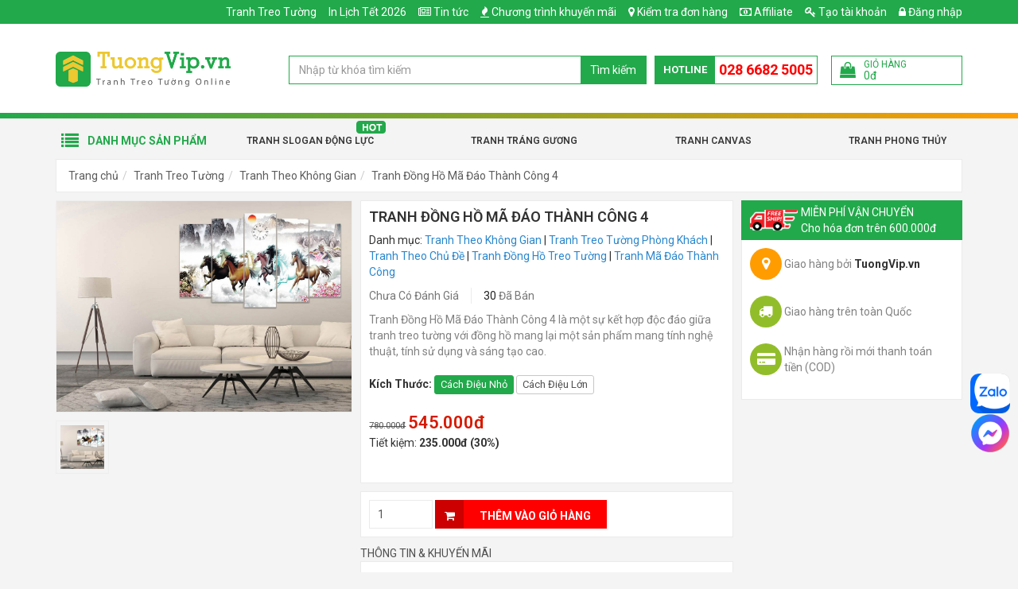

--- FILE ---
content_type: text/html; charset=UTF-8
request_url: https://tuongvip.vn/tranh-dong-ho-ma-dao-thanh-cong-4.html
body_size: 27019
content:
<!DOCTYPE html>
<html lang="vi">
<head>
    <meta charset="utf-8">
    <meta http-equiv="X-UA-Compatible" content="IE=edge">
    <meta name="viewport" content="width=device-width, initial-scale=1">
    <title>Tranh Đồng Hồ Mã Đáo Thành Công 4 | TuongVip.vn</title>
    <meta name="_token" content="l9Om3xbZdgIYJMoobznHbpPZ3PAwhEQJsCOnMOb7">
    
            <link rel="stylesheet" href="https://tuongvip.vn/public/assets/frontend/css/bootstrap.min.css">
        <link rel="stylesheet" href="https://tuongvip.vn/public/assets/frontend/css/style.min.css?ver=1.111">

        <script>
            var basePath = "https://tuongvip.vn";
            var staticFile = "https://tuongvip.vn/public/";
            var staticPath = "https://tuongvip.vn/public/";
        </script>

            <meta property="og:url"           content="https://tuongvip.vn/tranh-dong-ho-ma-dao-thanh-cong-4.html"/>
    <meta property="og:type"          content="website" />
    <meta property="og:title"         content="Tranh Đồng Hồ M&atilde; Đ&aacute;o Th&agrave;nh C&ocirc;ng 4" />
    <meta property="og:description"   content="Tranh Đồng Hồ M&atilde; Đ&aacute;o Th&agrave;nh C&ocirc;ng 4 l&agrave; một sự kết hợp độc đ&aacute;o giữa tranh treo tường với đồng hồ mang lại một sản phẩm mang t&iacute;nh nghệ thuật, t&iacute;nh sử dụng v&agrave; s&aacute;ng tạo cao. " />
    <meta property="og:image"         content="https://tuongvip.vn/public/uploads/products/40095/tranh-dong-ho-ma-dao-thanh-cong-4_FB.jpg" />

    <meta name="description" content="Tranh Đồng Hồ M&atilde; Đ&aacute;o Th&agrave;nh C&ocirc;ng 4 l&agrave; một sự kết hợp độc đ&aacute;o giữa tranh treo tường với đồng hồ mang lại một sản phẩm mang t&iacute;nh nghệ thuật, t&iacute;nh sử dụng v&agrave; s&aacute;ng tạo cao. ">
    <meta name="keywords"    content="Tranh Đồng Hồ M&atilde; Đ&aacute;o Th&agrave;nh C&ocirc;ng 4, tranh đồng hồ, tranh đồng hồ rẻ, tranh đồng hồ đẹp tphcm, tranh đồng hồ treo tường,  tranh đồng hồ treo ph&ograve;ng kh&aacute;ch, tranh phong thủy ph&ograve;ng kh&aacute;ch, tranh m&atilde; đ&aacute;o th&agrave;nh c&ocirc;ng, tranh b&aacute;t m&atilde;, ">
    <meta name="robots"      content="INDEX,FOLLOW">

    <link rel="canonical" href="https://tuongvip.vn/tranh-dong-ho-ma-dao-thanh-cong-4.html" />

    
            <meta property="article:tag" content="Tranh Treo Tường Phòng Khách" />
    
    <script type="application/ld+json">
        {
          "@context": "https://schema.org",
          "@type": "Product",
          "name": "Tranh Đồng Hồ M&atilde; Đ&aacute;o Th&agrave;nh C&ocirc;ng 4",
          "image": "https://tuongvip.vn/public/uploads/products/40095/tranh-dong-ho-ma-dao-thanh-cong-4_L.jpg",
          "description": "Tranh Đồng Hồ M&atilde; Đ&aacute;o Th&agrave;nh C&ocirc;ng 4 l&agrave; một sự kết hợp độc đ&aacute;o giữa tranh treo tường với đồng hồ mang lại một sản phẩm mang t&iacute;nh nghệ thuật, t&iacute;nh sử dụng v&agrave; s&aacute;ng tạo cao. ",
          "mpn": "40095",
          "brand": {
            "@type": "Thing",
            "name": "TuongVip.vn"
          },
          "sku": "40095",
          "offers": {
            "@type": "Offer",
            "priceCurrency": "VND",
            "price": "545000",
            "availability": "http://schema.org/InStock",
            "priceValidUntil": "2020-12-31",
            "url": "https://tuongvip.vn/tranh-dong-ho-ma-dao-thanh-cong-4.html"
          }
                  }
    </script>

    <link rel="apple-touch-icon" sizes="57x57" href="/apple-icon-57x57.png">
    <link rel="apple-touch-icon" sizes="60x60" href="/apple-icon-60x60.png">
    <link rel="apple-touch-icon" sizes="72x72" href="/apple-icon-72x72.png">
    <link rel="apple-touch-icon" sizes="76x76" href="/apple-icon-76x76.png">
    <link rel="apple-touch-icon" sizes="114x114" href="/apple-icon-114x114.png">
    <link rel="apple-touch-icon" sizes="120x120" href="/apple-icon-120x120.png">
    <link rel="apple-touch-icon" sizes="144x144" href="/apple-icon-144x144.png">
    <link rel="apple-touch-icon" sizes="152x152" href="/apple-icon-152x152.png">
    <link rel="apple-touch-icon" sizes="180x180" href="/apple-icon-180x180.png">
    <link rel="icon" type="image/png" sizes="192x192"  href="/android-icon-192x192.png">
    <link rel="icon" type="image/png" sizes="32x32" href="/favicon-32x32.png">
    <link rel="icon" type="image/png" sizes="96x96" href="/favicon-96x96.png">
    <link rel="icon" type="image/png" sizes="16x16" href="/favicon-16x16.png">
    <link rel="manifest" href="/manifest.json">
    <meta name="msapplication-TileColor" content="#ffffff">
    <meta name="msapplication-TileImage" content="/ms-icon-144x144.png">
    <meta name="theme-color" content="#ffffff">



        <meta name="facebook-domain-verification" content="6egxockzaudh7ivyjbvic6vha489ok" />
<meta name="yandex-verification" content="032de2c69afeb10b" />
<meta name="google-site-verification" content="1gEYbWSRDKH1tCSy7YZ7_u7UQQc_BEJA_2i5Di8-U5o" />
<meta name="google-site-verification" content="tRNAXcbBTfiJZaehD5RAd2tH1UBmW8VddYvxiQ1jPX4" />
<meta name="google-site-verification" content="yUiAxTM2DcZJoWibUXKnKSnHa_qIiId2v_XvHAoXBdQ" />

<!-- Google Tag Manager -->
<script>(function(w,d,s,l,i){w[l]=w[l]||[];w[l].push({'gtm.start':
new Date().getTime(),event:'gtm.js'});var f=d.getElementsByTagName(s)[0],
j=d.createElement(s),dl=l!='dataLayer'?'&l='+l:'';j.async=true;j.src=
'https://www.googletagmanager.com/gtm.js?id='+i+dl;f.parentNode.insertBefore(j,f);
})(window,document,'script','dataLayer','GTM-5L4LHFR');</script>
<!-- End Google Tag Manager -->

<!-- Facebook Pixel Code -->
<script>
!function(f,b,e,v,n,t,s)
{if(f.fbq)return;n=f.fbq=function(){n.callMethod?
n.callMethod.apply(n,arguments):n.queue.push(arguments)};
if(!f._fbq)f._fbq=n;n.push=n;n.loaded=!0;n.version='2.0';
n.queue=[];t=b.createElement(e);t.async=!0;
t.src=v;s=b.getElementsByTagName(e)[0];
s.parentNode.insertBefore(t,s)}(window,document,'script',
'https://connect.facebook.net/en_US/fbevents.js');
 fbq('init', '446609269874545'); 
fbq('track', 'PageView');
</script>
<noscript>
 <img height="1" width="1" 
src="https://www.facebook.com/tr?id=446609269874545&ev=PageView
&noscript=1"/>
</noscript>
<!-- End Facebook Pixel Code -->

<style>
.post-content img{
    max-width: 100% !important;
    height: auto !important;
}

.g-recaptcha > div {    height: min-content !important; }

.preview-book.modal-open #fb-root{ display: none !important;}

#site-header .logo{
    padding: 25px 0;
}
</style>


<script type="application/ld+json">
{
  "@context": "https://schema.org",
  "@type": "ProfessionalService",
  "name": "Tường Vip",
  "alternateName": "Chuyên Các Lọai Tranh, Khung tranh, Decal, Giấy Dán, Lịch Tết Trang Trí Ðẹp, Chiết Khấu Cao",
  "id":"https://tuongvip.vn/",
  "logo": "https://tuongvip.vn/public/uploads/logo_tuongvip_web.png",
  "image": "https://tuongvip.vn/public/uploads/logo_tuongvip_web.png",
  "description": "Tuờng Vip - Chuyên sản xuất và phân phối online nhiều dòng tranh trang trí, decal trang trí và khung hình, lịch tết với mức giá tốt nhất - Ship Cod toàn quốc	",
  "hasMap": "https://www.google.com/maps/place/T%C6%B0%E1%BB%9Dng+Vip+-+Mua+tranh+treo+t%C6%B0%E1%BB%9Dng,+khung+%E1%BA%A3nh+%26+decal+trang+tr%C3%AD+gi%C3%A1+t%E1%BB%91t/@10.7873035,106.6338477,15z/data=!4m5!3m4!1s0x0:0xf5b71d63ba05e1d9!8m2!3d10.7873035!4d106.6338477",	
  "url": "https://tuongvip.vn/",
  "telephone": "0901931802",
  "priceRange": "1000000VND-10000000VND",
  "address": {
    "@type": "PostalAddress",
    "streetAddress": "53/8 Vuờn Lài, Phú Thọ Hoà",
    "addressLocality": "Tân Phú",
	"addressRegion": "Thành phố Hồ Chí Minh",
    "postalCode": "72012",
    "addressCountry": "Việt Nam"
  },
  "geo": {
    "@type": "GeoCoordinates",
    "latitude": 10.788083403037643,
    "longitude": 106.63371895396801
  },
  "openingHoursSpecification": {
    "@type": "OpeningHoursSpecification",
    "dayOfWeek": [
      "Monday",
      "Tuesday",
      "Wednesday",
      "Thursday",
      "Friday",
      "Saturday"
    ],
    "opens": "08:00",
    "closes": "17:30"
  },
  "sameAs": [
	"https://www.facebook.com/tuongvip.vn",
	"https://www.instagram.com/tuongvipvn/",
	"https://www.linkedin.com/in/tuongvip-vn-6b80a5203/",
	"https://www.pinterest.com/tuongvipvn/",
	"https://twitter.com/tuongvipvn",
	"https://www.behance.net/tuongvip/",
	"https://about.me/tuongvipvn",
	"https://tuongvipvn.blogspot.com/",
	"https://tuongvipvn.business.site/",
	"https://tuongvipdecor.wixsite.com/website",
	"https://sites.google.com/view/tuongvipvn"
  ]
}
</script>

<style>
.fb_dialog {
background: none !important;
}

#topcontrol {
    right: 25px;
}
</style>
    
        <script>
        fbq('track', 'ViewContent', {
            content_ids: ['40095'],
            content_type: 'product',
            value: 545000,
            currency: 'VND',
            content_name: "Tranh Đồng Hồ Mã Đáo Thành Công 4",
            content_category: "Tranh Treo Tường Phòng Khách",
        });

        dataLayer.push({
            'event': 'view_item',
            'value': 545000,
            'items' : [{
                'id': '40095',
                'google_business_vertical': 'retail'
            }]
        });
    </script>

    <!-- MePuzz start -->
    <script>
        (function (i, s, o, g, r, a, m) {
            i['MePuzzAnalyticsObject'] = r; i[r] = i[r] || function () {
                (i[r].q = i[r].q || []).push(arguments);
            }, i[r].l = 1 * new Date(); a = s.createElement(o),
                m = s.getElementsByTagName(o)[0]; a.async = 1; a.src = g;
            m.parentNode.insertBefore(a, m);
        })(window, document, 'script', 'https://static.mepuzz.com/sdk/v2/MePuzzSDK.min.js', 'mePuzz');
        mePuzz('setAppId', 'BYO9qNAePn');
        mePuzz('track','pageview');
    </script>
    <!-- MePuzz end -->

    <style>
        .title-red{color: red !important;}
    </style>

    <style>
        .product-briefing{
    margin-bottom: 10px;
}

.post-content h2 {
  font-size: 1.2em;
  line-height: 1.4;
  font-weight: 600;
}

.post-content h3 {
  font-size: 1.1em;
  line-height: 1.4;
  font-weight: 600;
}

.post-content h4 {
  font-size: 1em;
  line-height: 1.4;
  font-weight: 600;
}

/* n8n post */
.featured-image figcaption,
.image-product figcaption,
.image-illustration figcaption {
    text-align: center;
    padding-top: 5px;
    font-style: italic;
  
}

.image-product {
    max-width: 480px;
    margin-left: auto;
    margin-right: auto;
}

        #site-header:not(.f-nav) .logo img{
            width: 220px;
        }

        #site-header:not(.f-nav) .item-right:after{
            content: '';
            display: table;
            clear: both;
        }

        #site-header:not(.f-nav) .item-right{
            padding: 30px 0;
        }
    </style>

        <style>
        .product-images .has-frame {
            position: relative;
            padding: 0;
        }

        .product-frame-image {
            position: relative;
            z-index: 2;
        }

        .product-inside-image {
            position: absolute;
            left: 0;
            right: 0;
            bottom: 0;
            top: 0;
            z-index: 1;
            padding: 15px;
        }

        .product-inside-image img {
            max-height: 100%;
        }
    </style>
    <style>
        .flash-sale-header {
            display: flex;
            align-items: center;
            margin-bottom: 10px;
        }

        .flash-sale-header .icon {
            margin-right: 5px;
        }

        .flash-sale-header .icon img {
            width: 130px;
        }
    </style>
</head>
<body class="">
<div class="wrapper">
                                
                    <header id="site-header">
                <div class="top">
                    <div class="container">
                        <ul class="list-bar" id="menuMember">
                                                            <li><a href="https://tuongvip.vn/affiliate"><i class="fa fa-money"></i> Affiliate</a></li>
                                                                                        <li><a href="#" data-toggle="modal" data-target="#modal-register"><i class="fa fa-key"></i> Tạo tài khoản</a></li>
                                <li><a href="#" data-toggle="modal" data-target="#modal-login"><i class="fa fa-lock"></i> Đăng nhập</a></li>
                                                    </ul>
                        <ul class='list-bar'><li class='menu-item-405' id='menu-item-405'><a href='/tranh-treo-tuong' >Tranh Treo Tường</a></li><li class='menu-item-407' id='menu-item-407'><a href='/in-lich-tet' >In Lịch Tết 2026</a></li><li class='menu-item-206' id='menu-item-206'><i class="fa fa-newspaper-o"></i> <a href='/tin-tuc' >Tin tức</a></li><li class='menu-item-3' id='menu-item-3'><i class="fa fa-fire"></i> <a href='/khuyen-mai' >Chương trình khuyến mãi</a></li><li class='menu-item-191' id='menu-item-191'><i class="fa fa-map-marker"></i> <a href='/kiem-tra'  rel='nofollow' >Kiểm tra đơn hàng</a></li></ul>
                    </div>
                </div>

                <div class="mid">
                    <div class="container">
                        <div class="row">
                            <div class="col-sm-12 col-md-3">
                                <div class="logo">
                                    <a href="https://tuongvip.vn" title="Go home">
                                        <img src="https://tuongvip.vn/public/uploads/logo_tuongvip_web.png" alt="TuongVip.vn">
                                    </a>
                                </div>
                            </div>

                            <div class="col-sm-12 col-md-9">
                                <div class="item-right">
                                    <div class="search-bar" itemscope itemtype="http://schema.org/WebSite">
                                        <meta itemprop="url" content="https://tuongvip.vn"/>
                                        <form action="https://tuongvip.vn/search" itemprop="potentialAction" itemscope itemtype="http://schema.org/SearchAction">
                                            <div class="input-group">
                                                <meta itemprop="target" content="https://tuongvip.vn/search?s={s}"/>
                                                <input type="text" name="s" id="search-keyword" class="form-control" value="" itemprop="query-input" placeholder="Nhập từ khóa tìm kiếm">
                                                <span class="input-group-btn">
                                                    <button class="btn search-button" type="submit">Tìm kiếm</button>
                                                </span>
                                            </div>
                                        </form>
                                        <ul class="results"></ul>
                                    </div>

                                    <div class="tracking">
                                        <div class="content">
                                            <a href="https://tuongvip.vn/kiem-tra" title="Kiểm tra đơn hàng">
                                                <i class="fa fa-map-marker"></i>
                                                Kiểm tra
                                            </a>
                                        </div>
                                    </div>

                                    <div class="hotline">
                                        <span class="text">Hotline</span>
                                        <a class="phone" href="tel:02866825005">028 6682 5005</a>
                                    </div>

                                    <a class="cart-control get-cart-box" href="https://tuongvip.vn/shop/cart-box">
                                        <div class="item-left">
                                            <i class="fa fa-shopping-bag"></i>
                                        </div>
                                        <div class="item-right">
                                            <div class="cart-title">Giỏ hàng</div>
                                            <div class="cart-info">
                                                <!-- <span class="cart-quantity">
                                                    <span class="num">99</span> sản phẩm
                                                </span> -->
                                                <span class="cart-total">
                                                    <span class="num" id="cart-info-total">0đ</span>
                                                </span>
                                            </div>
                                        </div>
                                    </a>
                                </div>
                            </div>
                        </div>
                    </div>
                </div>

                <div class="bot">
                    <div class="block-nav-main">
                        <div class="container">
                            <div class="channel-entrance">
                                <a href='/tranh-dong-luc' id='menu-item-197' class='hot-icon menu-item-197'>Tranh Slogan Động Lực</a>  <a href='/tranh-trang-guong' id='menu-item-230' class='menu-item-230'>Tranh Tráng Gương</a>  <a href='/tranh-canvas' id='menu-item-231' class='menu-item-231'>Tranh Canvas</a>  <a href='/tranh-phong-thuy' id='menu-item-39' class='menu-item-39'>Tranh Phong Thủy</a>
                            </div>
                            <div class="categories-main">
                                <div class="categories-content-title">
                                    <i class="fa fa-list"></i>
                                    <span>Danh mục sản phẩm</span>
                                </div>
                                <nav class="categories-list-box ">
                                    <ul class="nav-main"><li class="menuItem"><div class="menuItem-box"><a href='/tranh-treo-tuong?order=bestsale' id='menu-item-40' title='' class='menu-item-40'> Sản Phẩm Bán Chạy </a></div></li><li class="menuItem"><div class="menuItem-box"><a href='/in-lich-tet' id='menu-item-415' title='' class='menu-item-415'> In Lịch Tết 2026</a></div><div class="sub-cate"><div class="sub-cate-inner"><ul><li><a class='menu-item-416 title' href='/lich-bloc' title=''>Lịch Bloc 2026</a></li><li><a class='menu-item-424' id='menu-item-424' href='/lich-bloc-sieu-cuc-dai-dac-biet-2022-38x53cm-nham-dan-phat-tai-tv2.html' title=''>Bloc Lịch 38 x 53</a></li><li><a class='menu-item-425' id='menu-item-425' href='/lich-bloc-sieu-cuc-dai-2022-29x41cm-nham-dan-dai-cat-tv3.html' title=''>Bloc Lịch 29 x 41</a></li><li><a class='menu-item-426' id='menu-item-426' href='/lich-bloc-cuc-dai-2022-25x35cm-tai-loc-phu-quy-tv5.html' title=''>Bloc Lịch 25 x 35</a></li><li><a class='menu-item-427' id='menu-item-427' href='/lich-bloc-sieu-dai-2022-20x28cm-phu-quy-cat-tuong-tv8.html' title=''>Bloc Lịch 20 x 28</a></li><li><a class='menu-item-428' id='menu-item-428' href='/lich-bloc-dai-dac-biet-2022-16x24cm-phu-quy-phat-tai-tv11.html' title=''>Bloc Lịch 16 x 24</a></li></ul><ul class="no-child"><li><a class='menu-item-417 title' href='/lich-de-ban' title=''>Lịch Để Bàn 2026</a></li></ul><ul class="no-child"><li><a class='menu-item-418 title' href='/lich-go' title=''>Lịch Gỗ Laminate 2026</a></li></ul><ul class="no-child"><li><a class='menu-item-419 title' href='/bia-lich' title=''>Bìa Lịch 2026</a></li></ul><ul class="no-child"><li><a class='menu-item-420 title' href='/lich-52-tuan' title=''>Lịch 52 Tuần</a></li></ul><ul class="no-child"><li><a class='menu-item-421 title' href='/bia-lich-lo-xo' title=''>Bìa Lịch Lò Xo Giữa </a></li></ul><ul class="no-child"><li><a class='menu-item-422 title' href='/lich-bo-so-treo-tuong-12-thang' title=''>Lịch Bộ Số Treo Tường 12 Tháng</a></li></ul><ul class="no-child"><li><a class='menu-item-423 title' href='/bia-lich-gap-giua-gan-bloc' title=''>Bìa Lịch Gấp Giữa Gắn Bloc </a></li></ul><a class='img-cate' href=''><img class='lazyMenu' alt='' src=''></a></div></div></li><li class="menuItem"><div class="menuItem-box"><a href='/tranh-treo-tuong' id='menu-item-398' title='' class='menu-item-398'> Tranh Treo Tường</a></div></li><li class="menuItem"><div class="menuItem-box"><a href='/tranh-canvas' id='menu-item-400' title='' class='menu-item-400'> Tranh Canvas</a></div></li><li class="menuItem"><div class="menuItem-box"><a href='/tranh-van-phong' id='menu-item-239' title='' class='menu-item-239'> Tranh Treo Văn Phòng</a></div><div class="sub-cate"><div class="sub-cate-inner"><ul><li><a class='menu-item-260 title' href='/tranh-van-phong' title=''>Danh Mục</a></li><li><a class='menu-item-261' id='menu-item-261' href='/tranh-dong-luc' title=''>Tranh Slogan Động Lực</a></li><li><a class='menu-item-262' id='menu-item-262' href='/tranh-doanh-nhan' title=''>Tranh Doanh Nhân</a></li></ul><ul><li><a class='menu-item-299 title' href='' title=''>Tranh Khắc Laser</a></li><li><a class='menu-item-300' id='menu-item-300' href='/tranh-dong-luc-khac-laser-dung-lua-chon-an-nhan-khi-con-tre.html' title=''>Đừng Lựa Chọn An Nhàn Khi Còn Trẻ</a></li><li><a class='menu-item-301' id='menu-item-301' href='/tranh-dong-luc-khac-laser-thai-do-hon-trinh-do' title=''>Thái Độ Hơn Trình Độ </a></li><li><a class='menu-item-302' id='menu-item-302' href='/tranh-dong-luc-khac-laser-tang-toc-de-thanh-cong.html' title=''>Tăng Tốc Để Thành Công</a></li><li><a class='menu-item-303' id='menu-item-303' href='/tranh-dong-luc-khac-laser-bung-no-dap-do-thach-thuc.html' title=''>Bùng Nổ Đạp Đổ Thách Thức</a></li><li><a class='menu-item-304' id='menu-item-304' href='/tranh-dong-luc-khac-laser-khong-ap-luc-khong-co-kim-cuong.html' title=''>Không Áp Lực Không Có Kim Cương</a></li><li><a class='menu-item-307' id='menu-item-307' href='/tranh-dong-luc-khac-laser-cuoc-doi-noi-chuyen-bang-ket-qua.html' title=''>Cuộc Đời Nói Chuyện Bằng Kết Quả</a></li><li><a class='menu-item-305' id='menu-item-305' href='/tranh-dong-luc-khac-laser-tam-ta-o-dau-su-nghiep-ta-o-do.html' title=''>Tâm Ta Ở Đâu Sự Nghiệp Ta Ở Đó</a></li><li><a class='menu-item-308' id='menu-item-308' href='/tranh-dong-luc-khac-laser-hay-suy-nghi-nhu-mot-khach-hang.html' title=''>Hãy Suy Nghĩ Như Một Khách Hàng</a></li><li><a class='menu-item-309' id='menu-item-309' href='/tranh-dong-luc-khac-laser-viec-hom-nay-cho-de-ngay-mai.html' title=''>Việc Hôm Nay Chớ Để Ngày Mai </a></li><li><a class='menu-item-306' id='menu-item-306' href='/tranh-dong-luc-khac-laser-neu-so-hai-dung-lam-neu-lam-dung-so-hai.html' title=''>Nếu Sợ Hãi Đừng Làm Nếu Làm Đừng Sợ Hãi</a></li></ul><ul><li><a class='menu-item-310 title' href='' title=''>Sản Phẩm Bán Chạy</a></li><li><a class='menu-item-311' id='menu-item-311' href='/tranh-treo-tuong-noi-nao-co-y-chi-noi-do-co-con-duong.html' title=''>Nơi Nào Có Ý Chí Nơi Đó Có Con Đường</a></li><li><a class='menu-item-312' id='menu-item-312' href='/tranh-treo-tuong-dat-chu-tam-lam-nen-tang-phat-trien.html' title=''>Đặt Chữ Tâm Làm Nền Tảng Phát Triển</a></li><li><a class='menu-item-313' id='menu-item-313' href='/tranh-treo-tuong-nghi-lon-de-thanh-cong.html' title=''>Nghĩ Lớn Để Thành Công</a></li><li><a class='menu-item-314' id='menu-item-314' href='/tranh-treo-tuong-chinh-truc-va-that-tha.html' title=''>Chính Trực Và Thật Thà</a></li><li><a class='menu-item-315' id='menu-item-315' href='/tranh-treo-tuong-khong-gi-la-khong-the.html' title=''>Không Gì Là Không Thể</a></li><li><a class='menu-item-316' id='menu-item-316' href='/tranh-treo-tuong-suy-nghi-cua-ban-o-dau-tuong-lai-cua-ban-o-do.html' title=''>Suy Nghĩ Của Bạn Ở Đâu Tương Lai Của Bạn Ở Đó</a></li></ul><a class='img-cate' href=''><img class='lazyMenu' alt='' src=''></a></div></div></li><li class="menuItem"><div class="menuItem-box"><a href='/tranh-treo-theo-khong-gian' id='menu-item-240' title='' class='menu-item-240'> Tranh Theo Không Gian</a></div><div class="sub-cate"><div class="sub-cate-inner"><ul><li><a class='menu-item-264 title' href='/tranh-treo-theo-khong-gian' title=''>Danh Mục</a></li><li><a class='menu-item-263' id='menu-item-263' href='/tranh-treo-phong-khach' title=''>Tranh Phòng Khách</a></li><li><a class='menu-item-265' id='menu-item-265' href='/tranh-treo-phong-ngu' title=''>Tranh Phòng Ngủ</a></li><li><a class='menu-item-266' id='menu-item-266' href='/tranh-treo-phong-an' title=''>Tranh Phòng Ăn, Nhà Bếp</a></li><li><a class='menu-item-267' id='menu-item-267' href='/tranh-treo-tuong-cho-be' title=''>Tranh Phòng Trẻ Em</a></li><li><a class='menu-item-268' id='menu-item-268' href='/tranh-treo-cau-thang' title=''>Tranh Cầu Thang, Hành Lang</a></li><li><a class='menu-item-269' id='menu-item-269' href='/tranh-treo-tuong-quan-ca-phe' title=''>Tranh Quán Cà Phê</a></li><li><a class='menu-item-270' id='menu-item-270' href='/tranh-treo-tuong-khach-san' title=''>Tranh Khách Sạn</a></li><li><a class='menu-item-271' id='menu-item-271' href='/tranh-spa' title=''>Tranh Spa</a></li></ul><ul><li><a class='menu-item-317 title' href='' title=''>Chủ Đề Nổi Bật</a></li><li><a class='menu-item-318' id='menu-item-318' href='/tranh-treo-tuong-phat-giao-tinh-lang.html' title=''>Phật Giáo Tĩnh Lặng</a></li><li><a class='menu-item-319' id='menu-item-319' href='/tranh-treo-tuong-sen-vang-thoat-tuc.html' title=''>Sen Vàng Thoát Tục</a></li><li><a class='menu-item-320' id='menu-item-320' href='/tranh-treo-tuong-vung-troi-binh-yen.html' title=''>Vùng Trời Bình Yên</a></li><li><a class='menu-item-321' id='menu-item-321' href='/tranh-treo-tuong-binh-yen-tran-co.html' title=''>Bình Yên Trấn Cổ</a></li><li><a class='menu-item-322' id='menu-item-322' href='/tranh-treo-tuong-thanh-pho-son-dau.html' title=''>Thành Phố Sơn Dầu</a></li><li><a class='menu-item-323' id='menu-item-323' href='/tranh-treo-tuong-3d-hac-hong-va-la-xanh.html' title=''>3D Hạc Hồng Và Lá Xanh</a></li><li><a class='menu-item-324' id='menu-item-324' href='/tranh-treo-tuong-great-dream.html' title=''>Great Dream</a></li></ul><ul><li><a class='menu-item-325 title' href='/tranh-treo-phong-khach' title=''>Tranh Phòng Khách</a></li><li><a class='menu-item-326' id='menu-item-326' href='/tranh-ca-chep' title=''>Tranh Cá Nghệ Thuật</a></li><li><a class='menu-item-327' id='menu-item-327' href='/search?s=h%C6%B0%C6%A1u' title=''>Tranh Hươu Nghệ Thuật</a></li><li><a class='menu-item-328' id='menu-item-328' href='/search?s=b%C3%ACnh+hoa+ngh%E1%BB%87+thu%E1%BA%ADt' title=''>Tranh Hoa Nghệ Thuật</a></li><li><a class='menu-item-332' id='menu-item-332' href='/tranh-phat-giao' title=''>Tranh Phật Giáo</a></li></ul><ul><li><a class='menu-item-333 title' href='/tranh-treo-phong-ngu' title=''>Tranh Phòng Ngủ</a></li><li><a class='menu-item-334' id='menu-item-334' href='/tranh-treo-tuong-la-hoang-kim' title=''>Tranh Lá Hoàng KIm</a></li><li><a class='menu-item-335' id='menu-item-335' href='tranh-treo-tuong-sac-tim-oai-huong.html' title=''>Tranh Sắc Tím Oải Hương</a></li><li><a class='menu-item-336' id='menu-item-336' href='/tranh-treo-tuong-hoa-ngoc-trang.html' title=''>Tranh Hoa Ngọc Trắng</a></li><li><a class='menu-item-337' id='menu-item-337' href='/tranh-treo-tuong-chiec-thuyen-trang.html' title=''>Tranh Chiếc Thuyền Trăng</a></li></ul><a class='img-cate' href=''><img class='lazyMenu' alt='' src=''></a></div></div></li><li class="menuItem"><div class="menuItem-box"><a href='/tranh-theo-chu-de' id='menu-item-241' title='' class='menu-item-241'> Tranh Theo Chủ Đề</a></div><div class="sub-cate"><div class="sub-cate-inner"><ul><li><a class='menu-item-272 title' href='/tranh-nghe-thuat' title=''>Tranh Nghệ Thuật</a></li><li><a class='menu-item-277' id='menu-item-277' href='/tranh-vintage' title=''>Tranh Vintage</a></li><li><a class='menu-item-274' id='menu-item-274' href='/tranh-sieu-thuc' title=''>Tranh Siêu Thực</a></li><li><a class='menu-item-273' id='menu-item-273' href='/tranh-truu-tuong' title=''>Tranh Trừu Tượng</a></li><li><a class='menu-item-275' id='menu-item-275' href='/tranh-pop-art' title=''>Tranh Pop Art</a></li><li><a class='menu-item-276' id='menu-item-276' href='/tranh-toi-gian' title=''>Tranh Tối Giản</a></li><li><a class='menu-item-279' id='menu-item-279' href='/tranh-tinh-vat' title=''>Tranh Tĩnh Vật</a></li><li><a class='menu-item-278' id='menu-item-278' href='/tranh-son-dau' title=''>Tranh Sơn Dầu</a></li><li><a class='menu-item-396' id='menu-item-396' href='/tranh-treo-tuong-cau-thu-bong-da' title=''>Tranh Cầu Thủ Bóng Đá</a></li></ul><ul><li><a class='menu-item-338 title' href='/tranh-hoa-la' title=''>Tranh Hoa Lá</a></li><li><a class='menu-item-340' id='menu-item-340' href='/tranh-treo-tuong-sac-vang-nang-ha.html' title=''>Tranh Sắc Vàng Nắng Hạ</a></li><li><a class='menu-item-341' id='menu-item-341' href='/tranh-treo-tuong-chanh-nhiet-doi.html' title=''>Tranh Chanh Nhiệt Đới</a></li><li><a class='menu-item-342' id='menu-item-342' href='/tranh-treo-tuong-co-gai-va-la-xanh.htm' title=''>Tranh Cô Gái Và Lá Xanh</a></li><li><a class='menu-item-343' id='menu-item-343' href='/tranh-treo-tuong-bo-3-hoa-bi-ngan.html' title=''>Tranh Hoa Bỉ Ngạn</a></li><li><a class='menu-item-344' id='menu-item-344' href='/tranh-treo-tuong-bo-3-bo-cong-anh.html' title=''>Tranh Hoa Bồ Công Anh</a></li><li><a class='menu-item-345' id='menu-item-345' href='/tranh-treo-tuong-hoa-huong-duong-cach-dieu.html' title=''>Tranh Hoa Hướng Dương</a></li><li><a class='menu-item-346' id='menu-item-346' href='/tranh-treo-tuong-bo-3-hoa-hong-khoe-sac-02.html' title=''>Tranh Hoa Hồng</a></li></ul><ul><li><a class='menu-item-339 title' href='/tranh-con-vat' title=''>Tranh Con Vật</a></li><li><a class='menu-item-347' id='menu-item-347' href='/tranh-treo-tuong-3d-hac-hong-va-la-xanh.html?' title=''>Tranh Hạc Hồng</a></li><li><a class='menu-item-348' id='menu-item-348' href='/search?s=%C4%91%E1%BA%A1i+b%C3%A0ng' title=''>Tranh Đại Bàng</a></li><li><a class='menu-item-349' id='menu-item-349' href='/search?s=Chim+c%C3%A1nh+c%E1%BB%A5t' title=''>Tranh Chim Cánh Cụt</a></li><li><a class='menu-item-350' id='menu-item-350' href='/tranh-treo-tuong-doi-thien-nga.html' title=''>Tranh Thiên Nga</a></li><li><a class='menu-item-351' id='menu-item-351' href='/tranh-treo-tuong-gia-dinh-ho.html' title=''>Tranh Gia Đình Hổ</a></li></ul><ul><li><a class='menu-item-352 title' href='/tranh-phat-giao' title=''>Tranh Phật Giáo</a></li><li><a class='menu-item-355' id='menu-item-355' href='/tranh-treo-tuong-bach-lien-toa-sang.html' title=''>Tranh Bạch Liên Tỏa Sáng</a></li><li><a class='menu-item-356' id='menu-item-356' href='/tranh-treo-tuong-ban-tay-sen.html' title=''>Tranh Bàn Tay Sen</a></li><li><a class='menu-item-357' id='menu-item-357' href='/tranh-treo-tuong-phat-giao-an-lac.html' title=''>Tranh Phật Giáo An Lạc</a></li><li><a class='menu-item-358' id='menu-item-358' href='/tranh-treo-tuong-phat-giao-tu-bi' title=''>Tranh Phật Giáo Từ Bi</a></li></ul><ul class="no-child"><li><a class='menu-item-353 title' href='/tranh-cong-giao' title=''>Tranh Công Giáo</a></li></ul><ul class="no-child"><li><a class='menu-item-354 title' href='/tranh-treo-tuong-3d' title=''>Tranh 3D</a></li></ul><a class='img-cate' href=''><img class='lazyMenu' alt='' src=''></a></div></div></li><li class="menuItem"><div class="menuItem-box"><a href='/tranh-phong-thuy' id='menu-item-242' title='' class='menu-item-242'> Tranh Phong Thủy</a></div><div class="sub-cate"><div class="sub-cate-inner"><ul><li><a class='menu-item-251 title' href='/tranh-phong-thuy' title=''>Danh Mục</a></li><li><a class='menu-item-252' id='menu-item-252' href='/tranh-ma-dao-thanh-cong' title=''>Tranh Mã Đáo Thành Công</a></li><li><a class='menu-item-253' id='menu-item-253' href='/tranh-thuan-buom-xuoi-gio' title=''>Tranh Thuận Buồm Xuôi Gió</a></li><li><a class='menu-item-254' id='menu-item-254' href='/tranh-tu-quy' title=''>Tranh Tứ Quý</a></li><li><a class='menu-item-255' id='menu-item-255' href='/tranh-rong' title=''>Tranh Rồng</a></li><li><a class='menu-item-256' id='menu-item-256' href='/tranh-chim-cong' title=''>Tranh Chim Công</a></li><li><a class='menu-item-257' id='menu-item-257' href='/tranh-ca-chep' title=''>Tranh Cá Chép</a></li><li><a class='menu-item-258' id='menu-item-258' href='/tranh-hoa-mau-don' title=''>Tranh Hoa Mẫu Đơn</a></li><li><a class='menu-item-259' id='menu-item-259' href='/tranh-son-thuy' title=''>Tranh Sơn Thủy Hữu Tình</a></li></ul><a class='img-cate' href=''><img class='lazyMenu' alt='' src=''></a></div></div></li><li class="menuItem"><div class="menuItem-box"><a href='/tranh-phong-canh' id='menu-item-243' title='' class='menu-item-243'> Tranh Phong Cảnh </a></div><div class="sub-cate"><div class="sub-cate-inner"><ul><li><a class='menu-item-286 title' href='/tranh-phong-canh-thien-nhien' title=''>Thiên Nhiên</a></li><li><a class='menu-item-287' id='menu-item-287' href='/tranh-phong-canh-bien' title=''>Tranh Phong Cảnh Biển</a></li><li><a class='menu-item-288' id='menu-item-288' href='/tranh-phong-canh-lang-que' title=''>Tranh Phong Cảnh Làng Quê</a></li><li><a class='menu-item-289' id='menu-item-289' href='/tranh-phong-canh-nui-rung' title=''>Tranh Phong Cảnh Núi Rừng</a></li><li><a class='menu-item-290' id='menu-item-290' href='/tranh-phong-canh-thac-nuoc' title=''>Tranh Phong Cảnh Thác Nước</a></li><li><a class='menu-item-291' id='menu-item-291' href='/tranh-thuy-mac' title=''>Tranh Thủy Mặc</a></li></ul><ul><li><a class='menu-item-292 title' href='/tranh-phong-canh-viet-nam' title=''>Việt Nam</a></li><li><a class='menu-item-360' id='menu-item-360' href='/tranh-treo-tuong-phong-canh-ha-noi.html' title=''>Tranh Phong Cảnh Hà Nội</a></li><li><a class='menu-item-359' id='menu-item-359' href='/tranh-treo-tuong-ben-song-que-xua.html' title=''>Tranh Bến Sông Quê Xưa</a></li><li><a class='menu-item-361' id='menu-item-361' href='/tranh-treo-tuong-pho-co-va-xe-dap.html' title=''>Tranh Phố Cổ Và Xe Đạp</a></li><li><a class='menu-item-362' id='menu-item-362' href='/tranh-treo-tuong-cau-anh-sao.html' title=''>Tranh Cầu Ánh Sao</a></li><li><a class='menu-item-363' id='menu-item-363' href='/tranh-treo-tuong-vung-troi-binh-yen' title=''>Tranh Vùng Trời Bình Yên</a></li></ul><ul><li><a class='menu-item-293 title' href='/tranh-phong-canh-nuoc-ngoai' title=''>Nước Ngoài</a></li><li><a class='menu-item-364' id='menu-item-364' href='/tranh-treo-tuong-london-co-dien.html' title=''>Tranh London Cổ Điển</a></li><li><a class='menu-item-365' id='menu-item-365' href='/tranh-treo-tuong-nghe-thuat-son-dau-thanh-pho-2.html' title=''>Tranh Thành Phố Sơn Dầu</a></li><li><a class='menu-item-366' id='menu-item-366' href='/tranh-treo-tuong-phong-canh-bien-chau-au.html' title=''>Tranh Phong Cảnh Biển Châu Âu</a></li><li><a class='menu-item-367' id='menu-item-367' href='/tranh-treo-tuong-goc-pho-nho.html' title=''>Tranh Góc Phố Nhỏ</a></li><li><a class='menu-item-368' id='menu-item-368' href='/tranh-treo-tuong-binh-yen-tran-co.html' title=''>Tranh Bình Yên Trấn Cổ</a></li></ul><a class='img-cate' href=''><img class='lazyMenu' alt='' src=''></a></div></div></li><li class="menuItem"><div class="menuItem-box"><a href='/tranh-dong-ho' id='menu-item-244' title='' class='menu-item-244'> Tranh Đồng Hồ Treo Tường</a></div></li><li class="menuItem"><div class="menuItem-box"><a href='/khung-anh' id='menu-item-245' title='' class='menu-item-245'> Khung Ảnh</a></div><div class="sub-cate"><div class="sub-cate-inner"><ul><li><a class='menu-item-296 title' href='/khung-anh' title=''>Danh Mục</a></li><li><a class='menu-item-294' id='menu-item-294' href='/khung-anh-treo-tuong' title=''>Khung Ảnh Treo Tường</a></li><li><a class='menu-item-295' id='menu-item-295' href='/khung-anh-de-ban' title=''>Khung Ảnh Để Bàn</a></li></ul><ul><li><a class='menu-item-369 title' href='' title=''>Bộ 8 Khung Ảnh</a></li><li><a class='menu-item-371' id='menu-item-371' href='/bo-khung-anh-bien-xanh.html' title=''>​Bộ Khung Ảnh Biển Xanh</a></li><li><a class='menu-item-372' id='menu-item-372' href='/bo-khung-anh-trai-cay.html' title=''>​Bộ Khung Ảnh Trái Cây</a></li><li><a class='menu-item-373' id='menu-item-373' href='/khung-go-bo-8-khung.html' title=''>Bộ Khung Ảnh London</a></li><li><a class='menu-item-374' id='menu-item-374' href='/bo-khung-anh-spa.html' title=''>​Bộ Khung Ảnh Spa</a></li></ul><ul><li><a class='menu-item-370 title' href='' title=''>Bộ 11 Khung Ảnh</a></li><li><a class='menu-item-375' id='menu-item-375' href='/bo-khung-go-sai-gon-xua.html' title=''>​Bộ Khung Gỗ Sài Gòn Xưa</a></li><li><a class='menu-item-376' id='menu-item-376' href='/bo-khung-go-thu-do-ha-noi.html' title=''>​Bộ Khung Gỗ Thủ Đô Hà Nội</a></li><li><a class='menu-item-377' id='menu-item-377' href='/bo-khung-anh-hien-dai.html' title=''>​Bộ Khung Ảnh Hiện Đại</a></li><li><a class='menu-item-378' id='menu-item-378' href='/khung-go-bo-11-khung-kg138.html' title=''>Bộ Khung Ảnh Xe Vespa</a></li><li><a class='menu-item-379' id='menu-item-379' href='/bo-khung-go-nguoi-buom-nghe-thuat-kg156.html' title=''>​Bộ Khung Gỗ Người Bướm Nghệ Thuật</a></li></ul><a class='img-cate' href=''><img class='lazyMenu' alt='' src=''></a></div></div></li><li class="menuItem"><div class="menuItem-box"><a href='/decal-trang-tri' id='menu-item-297' title='' class='menu-item-297'> Decal Trang Trí</a></div><div class="sub-cate"><div class="sub-cate-inner"><ul><li><a class='menu-item-298 title' href='/decal-trang-tri' title=''>Danh Mục</a></li><li><a class='menu-item-246' id='menu-item-246' href='/decal-dan-tuong' title=''>Decal Dán Tường</a></li><li><a class='menu-item-247' id='menu-item-247' href='/decal-dan-kinh' title=''>Decal Dán Kính</a></li><li><a class='menu-item-248' id='menu-item-248' href='/decal-trang-tri-tet' title=''>Decal Trang Trí Tết</a></li><li><a class='menu-item-249' id='menu-item-249' href='/decal-trang-tri-noel' title=''>Decal Trang Trí Noel</a></li><li><a class='menu-item-250' id='menu-item-250' href='/decal-trang-tri-halloween' title=''>Decal Trang Trí Halloween</a></li></ul><ul class="no-child"><li><a class='menu-item-329 title' href='/decal-trang-tri-noel' title=''>Decal Noel</a></li></ul><ul class="no-child"><li><a class='menu-item-330 title' href='/decal-trang-tri-tet' title=''>Decal Tết</a></li></ul><ul class="no-child"><li><a class='menu-item-331 title' href='/decal-trang-tri-halloween' title=''>Decal Halloween</a></li></ul><a class='img-cate' href=''><img class='lazyMenu' alt='' src=''></a></div></div></li><li class="menuItem"><div class="menuItem-box"><a href='/tranh-dan-tuong' id='menu-item-383' title='' class='menu-item-383'> Tranh Dán Tường</a></div><div class="sub-cate"><div class="sub-cate-inner"><ul><li><a class='menu-item-384 title' href='/tranh-dan-tuong' title=''>Danh Mục</a></li><li><a class='menu-item-385' id='menu-item-385' href='/tranh-dan-tuong-phong-khach' title=''>Tranh Dán Phòng Khách</a></li><li><a class='menu-item-386' id='menu-item-386' href='/tranh-dan-tuong-phong-ngu' title=''>Tranh Dán Phòng Ngủ</a></li><li><a class='menu-item-387' id='menu-item-387' href='/tranh-dan-tuong-cho-be' title=''>Tranh Dán Phòng Trẻ Em</a></li><li><a class='menu-item-388' id='menu-item-388' href='/tranh-dan-tuong-spa' title=''>Tranh Dán Tường Spa</a></li><li><a class='menu-item-389' id='menu-item-389' href='/tranh-dan-tuong-3d' title=''>Tranh Dán Tường 3D</a></li><li><a class='menu-item-390' id='menu-item-390' href='/tranh-dan-tuong-phong-thuy' title=''>Tranh Dán Phong Thủy</a></li><li><a class='menu-item-391' id='menu-item-391' href='/tranh-dan-tuong-phong-canh' title=''>Tranh Dán Phong Cảnh</a></li><li><a class='menu-item-392' id='menu-item-392' href='/tranh-dan-tuong-quan-cafe-tra-sua' title=''>Tranh Dán Quán Cà Phê & Trà Sữa</a></li><li><a class='menu-item-395' id='menu-item-395' href='/tranh-dan-tuong-yoga-gym' title=''>Tranh Dán Phòng Tập Yoga & Gym</a></li></ul><a class='img-cate' href=''><img class='lazyMenu' alt='' src=''></a></div></div></li><li class="menuItem"><div class="menuItem-box"><a href='/tranh-de-ban' id='menu-item-380' title='' class='menu-item-380'> Tranh Để Bàn</a></div><div class="sub-cate"><div class="sub-cate-inner"><ul><li><a class='menu-item-382 title' href='/tranh-de-ban' title=''>Danh Mục</a></li><li><a class='menu-item-381' id='menu-item-381' href='/tranh-de-ban-tao-dong-luc' title=''>Tranh Để Bàn Tạo Động Lực</a></li></ul><a class='img-cate' href=''><img class='lazyMenu' alt='' src=''></a></div></div></li><li class="menuItem"><div class="menuItem-box"><a href='/dong-ho-treo-tuong' id='menu-item-399' title='' class='menu-item-399'> Đồng Hồ Treo Tường</a></div></li><li class="menuItem"><div class="menuItem-box"><a href='/rem-cuon-tranh-3d' id='menu-item-429' title='' class='menu-item-429'> Rèm Cuốn Tranh 3D</a></div></li><li class="menuItem"><div class="menuItem-box"><a href='/standee' id='menu-item-410' title='' class='menu-item-410'> Standee</a></div><div class="sub-cate"><div class="sub-cate-inner"><ul><li><a class='menu-item-413 title' href='/standee' title=''>Danh Mục</a></li><li><a class='menu-item-411' id='menu-item-411' href='/standee-quang-cao' title=''>Standee Quảng Cáo</a></li><li><a class='menu-item-412' id='menu-item-412' href='/standee-hinh-nguoi-chong-dich' title=''>Standee Hình Người 3D Chống Dịch</a></li></ul><a class='img-cate' href=''><img class='lazyMenu' alt='' src=''></a></div></div></li></ul>
                                </nav>
                            </div>
                        </div>
                    </div>
                </div>
            </header>
            
    <div id="site-main">
        <div id="pjax-container">
                
    <div class="container product-detail">
        <ul class="breadcrumb"><li class=''><a href='https://tuongvip.vn'>Trang chủ</a></li><li class=''><a href='https://tuongvip.vn/tranh-treo-tuong'>Tranh Treo Tường</a></li><li class=''><a href='https://tuongvip.vn/tranh-treo-theo-khong-gian'>Tranh Theo Không Gian</a></li><li class=''><a href='https://tuongvip.vn/tranh-dong-ho-ma-dao-thanh-cong-4.html'>Tranh Đồng Hồ Mã Đáo Thành Công 4</a></li></ul>

        <section class="main-product">
            <div class="row small-col">
                <div class="col-md-4 col-image">
                                            <div class="product-images">
                            <div class="preview-image">
                                                                    <img src="https://tuongvip.vn/public/uploads/products/40095/tranh-dong-ho-ma-dao-thanh-cong-4.jpg" alt="Tranh Đồng Hồ M&atilde; Đ&aacute;o Th&agrave;nh C&ocirc;ng 4">
                                                            </div>

                                                            <div class="image-owl-items">
                                    <a class="change-image" href="https://tuongvip.vn/public/uploads/products/40095/tranh-dong-ho-ma-dao-thanh-cong-4.jpg">
                                        <img src="https://tuongvip.vn/public/uploads/products/40095/tranh-dong-ho-ma-dao-thanh-cong-4_L.jpg" alt="Tranh Đồng Hồ M&atilde; Đ&aacute;o Th&agrave;nh C&ocirc;ng 4">
                                    </a>
                                                                    </div>
                                                    </div>
                                    </div>

                <div class="col-md-5 col-detail">
                    <div class="main-detail" style="margin-bottom: 10px;">
                        <h1 class="product-title">Tranh Đồng Hồ M&atilde; Đ&aacute;o Th&agrave;nh C&ocirc;ng 4</h1>
                        <div class="product-categories">
                            <span>Danh mục: </span>
                                                            <a href="https://tuongvip.vn/tranh-treo-theo-khong-gian">Tranh Theo Kh&ocirc;ng Gian</a> | 
                                                            <a href="https://tuongvip.vn/tranh-treo-phong-khach">Tranh Treo Tường Ph&ograve;ng Kh&aacute;ch</a> | 
                                                            <a href="https://tuongvip.vn/tranh-theo-chu-de">Tranh Theo Chủ Đề</a> | 
                                                            <a href="https://tuongvip.vn/tranh-dong-ho">Tranh Đồng Hồ Treo Tường</a> | 
                                                            <a href="https://tuongvip.vn/tranh-ma-dao-thanh-cong">Tranh M&atilde; Đ&aacute;o Th&agrave;nh C&ocirc;ng</a>
                                                    </div>
                        <div class="product-briefing">
                            <div class="briefing-group group-rate">
                                <a href="#review" class="scroll-to">
                                                                            Chưa Có Đánh Giá
                                                                    </a>
                            </div>
                                                        <div class="briefing-group group-sold">
                                <span class="briefing-count">30</span> Đã Bán
                            </div>
                        </div>
                                                    <div class="description">Tranh Đồng Hồ M&atilde; Đ&aacute;o Th&agrave;nh C&ocirc;ng 4 l&agrave; một sự kết hợp độc đ&aacute;o giữa tranh treo tường với đồng hồ mang lại một sản phẩm mang t&iacute;nh nghệ thuật, t&iacute;nh sử dụng v&agrave; s&aacute;ng tạo cao. </div>
                        
                                                    <div class="select-variant" data-parent-product-id="40095">
                                                                                                            <div class="variant-group" data-attribute-group="42">
                                            <span class="variant-group-label">K&iacute;ch Thước: </span>
                                            <span class="variant-group-attribute">
                                                                                                                                                            <a href="javascript:;"
                                                           data-attribute-id="18065"
                                                           data-attribute-group="42"
                                                           class="">
                                                        C&aacute;ch Điệu Nhỏ
                                                    </a>
                                                                                                                                                                                                                <a href="javascript:;"
                                                           data-attribute-id="18066"
                                                           data-attribute-group="42"
                                                           class="">
                                                        C&aacute;ch Điệu Lớn
                                                    </a>
                                                                                                                                                </span>
                                        </div>
                                                                                                                                                                    </div>
                        
                        <div id="value-is-flashsale" style="display: none;">
                            <div class="flash-sale-header">
                                <div class="icon">
                                    <img src="https://tuongvip.vn/public/assets/frontend/icons/flash_sale.png" alt="">
                                </div>
                                <div class="countdown">
                                    Kết thúc sau <span id="flashsale_countdown"></span>
                                </div>
                            </div>
                        </div>

                        <div class="price-group" id="product_price_group">
                                                                                                                                                                            
                                                                            <div class="price-variations">
                                            <span class="price">545.000đ - 985.000đ</span>
                                        </div>
                                    
                                    <div class="price-group-variant" style="display: none;">
                                                                                                                                    <del class="old-price" id="value-price">780.000đ</del>
                                                <span class="price sale-price" id="value-price-sale">545.000đ</span>
                                                                                        <p>
                                                Tiết kiệm:
                                                <strong>
                                                    <span id="value-price-save">235.000đ</span>
                                                    <span id="value-discount">(30%)</span>
                                                </strong>
                                            </p>
                                    </div>
                                                            
                                                                                        
                            
                                                    </div>

                        
                        
                        <div class="share-social">
                            <div class="fb-like" data-href="https://tuongvip.vn/tranh-dong-ho-ma-dao-thanh-cong-4.html" data-layout="button_count" data-action="like" data-show-faces="false" data-share="true"></div>
                        </div>
                    </div>

                    <div class="detail-price" style="margin-bottom: 10px;">
                        <div class="buy-product">
                                                            <form action="https://tuongvip.vn/shop/add-to-cart" class="form-inline " id="form-add-to-cart">
                                    <input type="number" min="1" max="100" name="quantity" class="form-control quantity sync-qty" value="1">
                                    <button type="submit" class="hide">Buy Now</button>
                                    <input type="hidden" name="product_id" value="">
                                    <a href="#" class="button-red ajax-add-to-cart">
                                        <span class="group-icon"><i class="fa fa-shopping-cart"></i></span>
                                        <span class="group-title">Th&ecirc;m v&agrave;o giỏ h&agrave;ng</span>
                                    </a>
                                </form>
                                                    </div>
                    </div>

                    <div class="discount-info">
                        <div class="title">THÔNG TIN & KHUYẾN MÃI</div>
                        <div class="content">
                                                                                                <p><p dir="ltr" style="line-height: 1.38; margin-top: 0pt; margin-bottom: 0pt;"><strong><span style="font-size: 14px;"><span><span style="color: rgb(0, 128, 0);"><span style="font-family: Arial; background-color: transparent; font-variant-numeric: normal; font-variant-east-asian: normal; vertical-align: baseline; white-space: pre-wrap;">Miễn phí vận chuyển</span></span><span style="font-family: Arial; color: rgb(0, 0, 0); background-color: transparent; font-variant-numeric: normal; font-variant-east-asian: normal; vertical-align: baseline; white-space: pre-wrap;"> cho đơn hàng từ </span><span style="color: rgb(0, 128, 0);"><span style="font-family: Arial; background-color: transparent; font-variant-numeric: normal; font-variant-east-asian: normal; vertical-align: baseline; white-space: pre-wrap;">600.000 VNĐ</span><span style="font-family: Arial; background-color: transparent; font-variant-numeric: normal; font-variant-east-asian: normal; vertical-align: baseline; white-space: pre-wrap;"></span></span></span></span></strong></p>

<p dir="ltr" style="line-height: 1.38; margin-top: 0pt; margin-bottom: 0pt;"><strong><span style="font-size: 14px;"><span id="docs-internal-guid-8ff73f54-7fff-d918-62fd-69affbdad0ce"><span style="font-family: Arial; color: rgb(0, 0, 0); background-color: transparent; font-variant-numeric: normal; font-variant-east-asian: normal; vertical-align: baseline; white-space: pre-wrap;">Đặt online hoặc gọi ngay Hotline/Zalo: </span><a href="tel:0901931802"><span style="color: rgb(0, 128, 0);"><span style="font-family: Arial; font-variant-numeric: normal; font-variant-east-asian: normal; vertical-align: baseline; white-space: pre-wrap;"><span style="background-color: rgb(255, 255, 0);">0901 931 802</span></span></span></a></span></span></strong></p>

<p dir="ltr" style="line-height: 1.38; margin-top: 0pt; margin-bottom: 0pt;"><span style="font-size: 14px;"><span id="docs-internal-guid-8ff73f54-7fff-d918-62fd-69affbdad0ce"><span style="font-family: Arial; color: rgb(0, 0, 0); background-color: transparent; font-variant-numeric: normal; font-variant-east-asian: normal; vertical-align: baseline; white-space: pre-wrap;"><span style="color: rgb(0, 128, 0);">&hArr;</span> Giao hàng toàn quốc</span></span></span></p>

<p dir="ltr" style="line-height: 1.38; margin-top: 0pt; margin-bottom: 0pt;"><span style="font-size: 14px;"><span id="docs-internal-guid-8ff73f54-7fff-d918-62fd-69affbdad0ce"><span style="font-family: Arial; color: rgb(0, 0, 0); background-color: transparent; font-variant-numeric: normal; font-variant-east-asian: normal; vertical-align: baseline; white-space: pre-wrap;"><span style="color: rgb(0, 128, 0);"></span></span></span></span></p>

<p dir="ltr" style="line-height: 1.38; margin-top: 0pt; margin-bottom: 0pt;"><span id="docs-internal-guid-2bc20ffc-7fff-9448-c254-76acb9ccc5e1"><span style="font-size: 11pt; font-family: Arial; color: rgb(0, 0, 0); background-color: transparent; font-variant-numeric: normal; font-variant-east-asian: normal; vertical-align: baseline; white-space-collapse: preserve;"><span style="color: rgb(0, 128, 0);"></span></span></span></p>

<p dir="ltr" style="line-height: 1.38; margin-top: 0pt; margin-bottom: 0pt;"><span id="docs-internal-guid-2bc20ffc-7fff-9448-c254-76acb9ccc5e1"><span style="font-size: 11pt; font-family: Arial; color: rgb(0, 0, 0); background-color: transparent; font-variant-numeric: normal; font-variant-east-asian: normal; vertical-align: baseline; white-space-collapse: preserve;"><span style="color: rgb(0, 128, 0);">&hArr;</span> Hỗ trợ tư vấn thiết kế cho đơn sỉ</span></span><span><span style="font-size: 11pt; font-family: Arial; color: rgb(0, 0, 0); background-color: transparent; font-variant-numeric: normal; font-variant-east-asian: normal; vertical-align: baseline; white-space-collapse: preserve;"></span></span></p>

<p dir="ltr" style="line-height: 1.38; margin-top: 0pt; margin-bottom: 0pt;"><span style="font-size: 14px;"><span id="docs-internal-guid-8ff73f54-7fff-d918-62fd-69affbdad0ce"><span style="font-family: Arial; color: rgb(0, 0, 0); background-color: transparent; font-variant-numeric: normal; font-variant-east-asian: normal; vertical-align: baseline; white-space: pre-wrap;"><span style="color: rgb(0, 128, 0);">&hArr;</span> Chất lượng tranh cao cấp, bền màu, sắc nét, dễ bảo quản, lau chùi</span></span></span></p>

<p dir="ltr" style="line-height: 1.38; margin-top: 0pt; margin-bottom: 0pt;"><span style="font-size: 14px;"><span id="docs-internal-guid-8ff73f54-7fff-d918-62fd-69affbdad0ce"><span style="font-family: Arial; color: rgb(0, 0, 0); background-color: transparent; font-variant-numeric: normal; font-variant-east-asian: normal; vertical-align: baseline; white-space: pre-wrap;"><span style="color: rgb(0, 128, 0);">&hArr;</span> Tặng đinh đa năng treo tranh (không cần khoan tường)</span></span></span></p>

<p dir="ltr" style="line-height: 1.38; margin-top: 0pt; margin-bottom: 0pt;"><span style="font-size: 14px;"><span id="docs-internal-guid-8ff73f54-7fff-d918-62fd-69affbdad0ce"><span style="color: rgb(0, 128, 0);"><span style="font-family: Arial; background-color: transparent; font-variant-numeric: normal; font-variant-east-asian: normal; vertical-align: baseline; white-space: pre-wrap;">&hArr;</span></span><span style="font-family: Arial; color: rgb(0, 0, 0); background-color: transparent; font-variant-numeric: normal; font-variant-east-asian: normal; vertical-align: baseline; white-space: pre-wrap;"> Bảo hành 1 đổi 1 trong vòng 7 ngày<br />
<span style="font-variant-numeric: normal; font-variant-east-asian: normal; background-color: transparent; font-size: 11pt; font-family: Arial; color: rgb(0, 0, 0); vertical-align: baseline; white-space: pre-wrap;"><span style="color: rgb(0, 128, 0); font-size: 14.6667px;">&hArr;</span><span style="font-size: 14.6667px;"> Quý khách <span id="docs-internal-guid-2bc20ffc-7fff-9448-c254-76acb9ccc5e1"><span style="font-size: 11pt; font-family: Arial; color: rgb(0, 0, 0); background-color: transparent; font-variant-numeric: normal; font-variant-east-asian: normal; vertical-align: baseline; white-space: pre-wrap;"><span style="color: rgb(0, 0, 0); font-family: Arial; font-size: 14.6667px; white-space: pre-wrap;">muốn in quảng cáo, đặt số lượng lớn liên hệ:</span></span></span> </span></span><a href="tel:0932057012"><span style="font-size: 11pt; font-family: Arial; font-variant-numeric: normal; font-variant-east-asian: normal; vertical-align: baseline; white-space: pre-wrap;"><span style="font-size: 14.6667px;"><strong><span id="docs-internal-guid-2bc20ffc-7fff-9448-c254-76acb9ccc5e1"></span></strong></span></span></a><strong><a href="0932057012"><span style="color: rgb(0, 0, 0);"><span style="font-size: 11pt; font-family: Arial; font-variant-numeric: normal; font-variant-east-asian: normal; vertical-align: baseline; white-space: pre-wrap;"></span></span></a><a href="tel:0932057012"><span style="color: rgb(0, 0, 0);"><span style="font-size: 11pt; font-family: Arial; font-variant-numeric: normal; font-variant-east-asian: normal; vertical-align: baseline; white-space: pre-wrap;">09</span></span></a></strong><a href="tel:0932057012"><span style="color: rgb(0, 0, 0);"><span style="font-size: 11pt; font-family: Arial; font-variant-numeric: normal; font-variant-east-asian: normal; vertical-align: baseline; white-space: pre-wrap;"><span style="font-size: 14.6667px;"><strong>32 057 012</strong></span></span></span></a></span></span></span><br />
<br />
<span style="font-size:14px;"><span style="font-family:arial,helvetica,sans-serif;"><strong><span style="color:#FF0000;">Giá Bán Sỉ (Chiết khấu cao) Cho Khách Đại Lý Và In Quảng Cáo</span></strong></span></span></p>

<p dir="ltr" style="line-height: 1.38; margin-top: 0pt; margin-bottom: 0pt; margin-left: 40px;"><span style="font-size:14px;"><span style="font-family:arial,helvetica,sans-serif;">Nhận in Quảng cáo cho cơ quan, công ty Toàn Quốc.</span></span></p>
</p>
                                                                                        </div>
                    </div>
                </div>

                <div class="col-md-3">
                    <div class="note-shipping">
                        <div class="title">
                            MIỄN PHÍ VẬN CHUYỂN<br>Cho hóa đơn trên 600.000đ
                        </div>
                        <div class="desc">
                                                            <p><span class="icon yellow"><i class="fa fa-map-marker"></i></span> <span class="text">Giao hàng bởi <a href="http://tuongvip.vn"><strong>TuongVip.vn</strong></a></span></p>

<p><span class="icon green"><i class="fa fa-truck"></i></span> <span class="text">Giao hàng trên toàn Quốc</span></p>

<p><span class="icon blue"><i class="fa fa-credit-card-alt"></i></span> <span class="text">Nhận hàng rồi mới thanh toán tiền (COD)</span></p>

                                                    </div>
                                            </div>
                                    </div>
            </div>
        </section>

        <div id="stickyProductHeader">
            <div class="container">
                <div class="row">
                    <div class="col-md-8">
                        <div class="media">
                            <div class="media-left">
                                <img src="https://tuongvip.vn/public/uploads/products/40095/tranh-dong-ho-ma-dao-thanh-cong-4_S.jpg" alt="Tranh Đồng Hồ M&atilde; Đ&aacute;o Th&agrave;nh C&ocirc;ng 4">
                            </div>
                            <div class="media-body">
                                <div class="media-heading" style="padding: 10px 0;">Tranh Đồng Hồ M&atilde; Đ&aacute;o Th&agrave;nh C&ocirc;ng 4</div>
<!--                                <div class="price-group">
                                                                                                                                                                        <span class="price sale-price">545.000đ</span>
                                                <del class="old-price">780.000đ</del>
                                                <span>Tiết kiệm: <strong>235.000đ (30%)</strong></span>
                                                                                                                                                        </div>-->
                            </div>
                        </div>
                    </div>

                    <div class="col-md-4">
                                                    <div class="buy-group">
                                <input type="number" min="1" max="100" class="form-control quantity sync-qty" value="1">
                                <a href="#" class="button-red ajax-add-to-cart">
                                    <span class="group-icon"><i class="fa fa-shopping-cart"></i></span>
                                    <span class="group-title">Th&ecirc;m v&agrave;o giỏ h&agrave;ng</span>
                                </a>
                            </div>
                                            </div>
                </div>
            </div>
        </div>

        
        
        
        <section class="product-description">
            <div class="description-title">
                Mô tả sản phẩm
            </div>
            <div class="description-content">
                <div style="text-align: center;"><span style="color:#FF0000;"><strong><span style="font-size:22px;"><span style="font-family:arial,helvetica,sans-serif;">Tranh Đồng Hồ Mã Đáo Thành Công 4</span></span></strong></span></div>
 

<div style="box-sizing: border-box; font-family: Roboto, Helvetica, Arial, sans-senif; font-size: 14px;"><span style="font-size:14px;"><span style="box-sizing: border-box; color: rgb(0, 0, 0);"><span style="box-sizing: border-box;"><span style="box-sizing: border-box; font-family: arial, helvetica, sans-serif;"><span style="box-sizing: border-box; font-weight: 700;">Tranh Đồng Hồ Mã Đáo Thành Công 4 </span>là một sự kết hợp độc đáo giữa tranh treo tường với đồng hồ mang lại một sản phẩm mang tính nghệ thuật, tính sử dụng và sáng tạo cao. Hình ảnh </span></span></span><a href="https://tuongvip.vn/tranh-ma-dao-thanh-cong" style="box-sizing: border-box; background-color: transparent; color: rgb(80, 80, 80); text-decoration-line: none;"><span style="box-sizing: border-box; font-weight: 700;"><span style="box-sizing: border-box; color: rgb(0, 128, 0);"><span style="box-sizing: border-box;"><span style="box-sizing: border-box; font-family: arial, helvetica, sans-serif;">Mã Đáo Thành Công</span></span></span></span></a><span style="box-sizing: border-box; color: rgb(0, 0, 0);"><span style="box-sizing: border-box;"><span style="box-sizing: border-box; font-family: arial, helvetica, sans-serif;"> đem lại sự phát đạt, tài lộc cho gia chủ, dành tặng những người mới bắt đầu khởi nghiệp, làm ăn buôn bán, cửa hàng mới khai trương, quà biếu sếp, mừng tân gia, quà tặng đối tác, tặng sự kiện, khởi công…</span></span></span></span></div>
<span style="font-size:14px;"> <span style="font-family: Roboto, Helvetica, Arial, sans-senif;"> </span></span>

<div style="box-sizing: border-box; font-family: Roboto, Helvetica, Arial, sans-senif; font-size: 14px; text-align: center;"><span style="font-size:14px;"><img alt="Tranh Đồng Hồ Mã Đáo Thành Công 4" src="/public/uploads/content/tranh-dong-ho-ma-dao-thanh-cong-4-1.jpg" /></span></div>
<span style="font-size:14px;"><br style="box-sizing: border-box; font-family: Roboto, Helvetica, Arial, sans-senif; font-size: 14px;" />
<span style="box-sizing: border-box; font-family: Roboto, Helvetica, Arial, sans-senif;"><span style="box-sizing: border-box; font-family: arial, helvetica, sans-serif;"><span style="box-sizing: border-box; color: rgb(0, 0, 0);"><span style="box-sizing: border-box; font-weight: 700;">Kích thước sản phẩm:</span><br style="box-sizing: border-box;" />
<br style="box-sizing: border-box;" />
Cách điệu nhỏ (2 tấm 40x20, 2 tấm 50x20, 1 tấm 60x20cm), Giá 545.000đ/bộ<br style="box-sizing: border-box;" />
Cách điệu lớn (2 tấm 60x30, 2 tấm 75x30, 1 tấm 90x30cm), Giá 985.000đ/bộ</span></span></span><br style="box-sizing: border-box; font-family: Roboto, Helvetica, Arial, sans-senif; font-size: 14px;" />
<span style="box-sizing: border-box; font-family: Roboto, Helvetica, Arial, sans-senif;"> </span><span style="font-family: Roboto, Helvetica, Arial, sans-senif;"></span></span>

<div style="box-sizing: border-box; font-family: Roboto, Helvetica, Arial, sans-senif; font-size: 14px; text-align: justify;"><span style="font-size:14px;"><span style="box-sizing: border-box;"><span style="box-sizing: border-box;"><span style="box-sizing: border-box; font-family: arial, helvetica, sans-serif;"><span style="box-sizing: border-box; color: rgb(0, 0, 0);"><span style="box-sizing: border-box; font-weight: 700;">Đặc biệt có thể in tranh không kèm đồng hồ.</span></span></span></span></span><span style="box-sizing: border-box;"><span style="box-sizing: border-box;"><span style="box-sizing: border-box; font-family: arial, helvetica, sans-serif;"><span style="box-sizing: border-box; color: rgb(0, 0, 0);"><span style="box-sizing: border-box; font-weight: 700;"></span></span></span></span></span></span><br style="box-sizing: border-box;" />
 
<div style="box-sizing: border-box; font-family: Roboto, Helvetica, Arial, sans-senif; font-size: 14px;"><span style="font-size:14px;"><span style="box-sizing: border-box;"><span style="box-sizing: border-box; font-family: arial, helvetica, sans-serif;"><span style="box-sizing: border-box; color: rgb(0, 128, 0);"><span style="box-sizing: border-box; font-weight: 700;">HÌNH ẢNH THỰC TẾ TRANH TREO TƯỜNG TẠI TUONGVIP.VN</span></span></span></span><br />
<span style="box-sizing: border-box;"></span></span></div>
<span style="font-size:14px;"><span style="box-sizing: border-box; font-family: Roboto, Helvetica, Arial, sans-senif;"><span style="box-sizing: border-box; font-family: arial, helvetica, sans-serif;"></span></span><span style="font-family: Roboto, Helvetica, Arial, sans-senif;"></span></span>

<div style="box-sizing: border-box; font-family: Roboto, Helvetica, Arial, sans-senif; font-size: 14px; text-align: center;"><span style="font-size:14px;"><span style="box-sizing: border-box;"><span style="box-sizing: border-box; font-family: arial, helvetica, sans-serif;"><img alt="Tranh phong thủy mã đáo" src="https://tuongvip.vn/public/uploads/content/ma-dao-thanh-cong-4.jpg" style="box-sizing: border-box; border: 0px; vertical-align: middle; max-width: 100%; height: auto !important;" /><br style="box-sizing: border-box;" />
<br style="box-sizing: border-box;" />
<span style="box-sizing: border-box; font-weight: 700; color: rgb(0, 0, 0);"><img alt="Tranh Treo Tường Mã Đáo Thành Công" src="https://tuongvip.vn/public/uploads/content/tranh-ma-dao-3-2.jpg" style="box-sizing: border-box; border: 0px; vertical-align: middle; max-width: 100%; height: auto !important;" /><br style="box-sizing: border-box;" />
<br style="box-sizing: border-box;" />
<span style="box-sizing: border-box;"><img alt="Tranh Thực Tế Tại Tường Vip" src="https://tuongvip.vn/public/uploads/content/tranh-treo-tuong-ma-dao-thanh-cong.jpg" style="box-sizing: border-box; border: 0px; vertical-align: middle; max-width: 100%; height: auto !important;" /></span></span></span></span></span></div>
<span style="font-size:14px;"><span style="box-sizing: border-box;"><span style="box-sizing: border-box;"><span style="box-sizing: border-box; font-family: arial, helvetica, sans-serif;"><span style="box-sizing: border-box; color: rgb(0, 0, 0);"><span style="box-sizing: border-box; font-weight: 700;"></span></span><br style="box-sizing: border-box;" />
<span style="color:#008000;"><span style="box-sizing: border-box;"><span style="box-sizing: border-box; font-weight: 700;">Chất liệu: Gỗ MDF</span></span></span><br style="box-sizing: border-box;" />
<span style="box-sizing: border-box; color: rgb(0, 0, 0);"><br style="box-sizing: border-box;" />
-<span style="box-sizing: border-box; font-weight: 700;"> Gỗ nguyên tấm cao cấp (Gỗ MDF Malaysia),</span> in PP ép gỗ phủ melamine chống trầy. Công nghệ in từ Nhật Bản, sản xuất tại Việt Nam, được in công nghệ kỹ thuật số hiện đại, có khả năng kháng nước và chất lượng hình ảnh tốt. Bản in thành phẩm tranh có độ sáng thấp, màu sắc dịu và cho hình ảnh trung thực.</span></span></span><br style="box-sizing: border-box;" />
<span style="box-sizing: border-box; color: rgb(0, 0, 0);"><span style="box-sizing: border-box; font-family: arial, helvetica, sans-serif;"><span style="box-sizing: border-box;"><span style="box-sizing: border-box;">- Bộ máy đồng hồ được chọn từ những linh kiện cao cấp, được vận hành từ pin và được thiết kế không gây tiếng ồn, thời gian chính xác cao. </span></span></span></span></span></span></div>

<div style="box-sizing: border-box; font-family: Roboto, Helvetica, Arial, sans-senif; font-size: 14px; text-align: justify;"><span style="font-size:14px;"><span style="box-sizing: border-box; color: rgb(0, 0, 0);"><span style="box-sizing: border-box; font-family: arial, helvetica, sans-serif;"><span style="box-sizing: border-box;"></span><span style="box-sizing: border-box;"></span></span></span></span></div>

<div style="box-sizing: border-box; font-family: Roboto, Helvetica, Arial, sans-senif; font-size: 14px; text-align: center;"><span style="font-size:14px;"><span style="box-sizing: border-box;"><span style="box-sizing: border-box;"><span style="box-sizing: border-box; font-family: arial, helvetica, sans-serif;"><span style="box-sizing: border-box; color: rgb(0, 0, 0);"><img alt="chất liệu gỗ mdf" src="https://tuongvip.vn/public/uploads/content/GO-MDF.jpg" style="box-sizing: border-box; border: 0px; vertical-align: middle; max-width: 100%; height: auto !important;" /></span></span></span></span></span><br style="box-sizing: border-box;" />
 </div>

<div style="box-sizing: border-box; font-family: Roboto, Helvetica, Arial, sans-senif; font-size: 14px; text-align: justify;"><span style="font-size:14px;"><span style="box-sizing: border-box;"><span style="box-sizing: border-box; font-family: arial, helvetica, sans-serif;"></span></span></span></div>

<div style="box-sizing: border-box; font-family: Roboto, Helvetica, Arial, sans-senif; font-size: 14px; text-align: center;"><span style="font-size:14px;"><span style="box-sizing: border-box;"><img alt="Hướng dẫn đóng đinh" src="https://tuongvip.vn/public/uploads/content/Dong-dinh-3-chan-16.jpg" style="box-sizing: border-box; border: 0px; vertical-align: middle; max-width: 100%; height: auto !important;" /></span></span></div>

<div style="box-sizing: border-box; font-family: Roboto, Helvetica, Arial, sans-senif; font-size: 14px; text-align: justify;"><span style="font-size:14px;"><span style="box-sizing: border-box;"><span style="box-sizing: border-box;"><span style="box-sizing: border-box; font-family: arial, helvetica, sans-serif;"><span style="box-sizing: border-box;"><span style="box-sizing: border-box; color: rgb(0, 0, 0);"><span style="box-sizing: border-box; font-weight: 700;"><br style="box-sizing: border-box;" />
Ưu điểm tranh treo tường tại Tuongvip.vn:</span><br style="box-sizing: border-box;" />
- Thời gian sử dụng 5 - 10 năm (tùy theo môi trường)<br style="box-sizing: border-box;" />
- Tranh thiết kế ốp sát tường khi treo, tạo cảm giác ảnh nổi 3D trên nền tường.<br style="box-sizing: border-box;" />
- Tặng kèm đinh chuyên dụng, nhỏ gọn, dễ thi công, không phải khoan tường.<br style="box-sizing: border-box;" />
- Giao hàng trên toàn quốc.<br style="box-sizing: border-box;" />
<br style="box-sizing: border-box;" />
<span style="box-sizing: border-box; font-weight: 700;">Tường Vip</span> tự tin là một trong những đơn vị hàng đầu sản xuất và phân phối các dòng tranh treo tường giá rẻ nhưng vẫn đảm bảo đầy đủ mọi yếu tố chất lượng. Đến với chúng tôi, mọi người còn sẽ được cảm nhận quy trình mua hàng online đơn giản, nhanh chóng. Còn chờ gì nữa mà không mau đặt hàng tại </span><a href="https://tuongvip.vn/" style="box-sizing: border-box; background-color: transparent; color: rgb(80, 80, 80); text-decoration-line: none;"><span style="box-sizing: border-box; color: rgb(0, 128, 0);"><span style="box-sizing: border-box; font-weight: 700;">Tuongvip.vn</span></span></a><span style="box-sizing: border-box; color: rgb(0, 0, 0);"> ngay thôi.</span></span><br style="box-sizing: border-box;" />
<br style="box-sizing: border-box;" />
<span style="box-sizing: border-box; color: rgb(0, 128, 0);"><em style="box-sizing: border-box;"><span style="box-sizing: border-box; font-weight: 700;">Tường Vip hân hạnh giới thiệu!</span></em></span></span></span></span></span></div>

            </div>

            
                                                <div class="quy-trinh-content" style="padding: 20px;">
                        <span style="color: rgb(0, 128, 0);"><span style="font-size: 14px;"><span style="font-family: arial, helvetica, sans-serif;"><strong><font style="vertical-align: inherit;"><font style="vertical-align: inherit;"><font style="vertical-align: inherit;"><font style="vertical-align: inherit;">KÍCH THƯỚC SẢN PHẨM:</font></font></font></font></strong></span></span></span>
<div style="text-align: center;"><span style="font-family: arial, helvetica, sans-serif; font-size: 14px; color: rgb(0, 0, 0);"></span><img alt="" src="/public/uploads/content/bang-ti-le-kich-thuoc-tranh-tai-tuong-vip.jpg" /></div>
<span style="color: rgb(0, 0, 0);"><span style="font-family: arial, helvetica, sans-serif; font-size: 14px;"></span></span><span style="color: rgb(0, 0, 0);"><span style="font-family: arial, helvetica, sans-serif; font-size: 14px;"></span></span>

<div style="text-align: center;">&nbsp;</div>

<div><span style="color: rgb(0, 0, 0);"><span style="font-size: 14px;"><span style="font-family: arial, helvetica, sans-serif;"><span style="white-space-collapse: preserve;"><span style="box-sizing: border-box; font-weight: 700; text-align: justify;"><span style="box-sizing: border-box;"></span></span></span></span></span></span>

<div><span style="color: rgb(0, 128, 0);"><span style="font-size: 14px;"><span style="font-family: arial, helvetica, sans-serif;"><strong><font style="vertical-align: inherit;"><font style="vertical-align: inherit;"><font style="vertical-align: inherit;"><font style="vertical-align: inherit;"><font style="vertical-align: inherit;"><font style="vertical-align: inherit;"><font style="vertical-align: inherit;"><font style="vertical-align: inherit;"><font style="vertical-align: inherit;"><font style="vertical-align: inherit;"><font style="vertical-align: inherit;"><font style="vertical-align: inherit;"><font style="vertical-align: inherit;"><font style="vertical-align: inherit;"><font style="vertical-align: inherit;"><font style="vertical-align: inherit;"><font style="vertical-align: inherit;"><font style="vertical-align: inherit;">CHẤT LIỆU:&nbsp;&nbsp;&nbsp;&nbsp;&nbsp;&nbsp; </font></font></font></font></font></font></font></font></font></font></font></font></font></font></font></font></font></font></strong><span style="color: rgb(0, 0, 0);"><font style="vertical-align: inherit;"><font style="vertical-align: inherit;"><font style="vertical-align: inherit;"><font style="vertical-align: inherit;"><font style="vertical-align: inherit;"><font style="vertical-align: inherit;"><font style="vertical-align: inherit;"><font style="vertical-align: inherit;"><font style="vertical-align: inherit;"><font style="vertical-align: inherit;"><font style="vertical-align: inherit;"><font style="vertical-align: inherit;"><font style="vertical-align: inherit;"><font style="vertical-align: inherit;"><font style="vertical-align: inherit;"><font style="vertical-align: inherit;"><font style="vertical-align: inherit;"><font style="vertical-align: inherit;">có 4 chất liệu cho khách lựa chọn: </font></font></font></font></font></font></font></font></font></font></font></font></font></font></font></font></font></font><br />
<br />
<span style="font-size: 20px;"><strong><span style="font-size: 18px;"><font style="vertical-align: inherit;"><font style="vertical-align: inherit;"><font style="vertical-align: inherit;"><font style="vertical-align: inherit;"><font style="vertical-align: inherit;"><font style="vertical-align: inherit;"><font style="vertical-align: inherit;"><font style="vertical-align: inherit;"><font style="vertical-align: inherit;"><font style="vertical-align: inherit;"><font style="vertical-align: inherit;"><font style="vertical-align: inherit;"><font style="vertical-align: inherit;"><font style="vertical-align: inherit;"><font style="vertical-align: inherit;"><font style="vertical-align: inherit;"><font style="vertical-align: inherit;"><font style="vertical-align: inherit;">1/ Chất liệu Tranh Bo Viền Cao cấp</font></font></font></font></font></font></font></font></font></font></font></font></font></font></font></font></font></font></span></strong></span></span></span></span></span><br />
&nbsp;</div>

<div style="text-align: center;"><img src="/public/uploads/content/cấu-tạo-tranh-treo-tường-bo-viền-cao-cấp-tuongvipvn.jpg" />
<div><em><span style="color: rgba(0, 0, 0, 0.8);"><font style="vertical-align: inherit;"><font style="vertical-align: inherit;"><font style="vertical-align: inherit;"><font style="vertical-align: inherit;">Lưu ý: Tranh được bọc viền mặc định màu vàng, nếu khách hàng cần thay đổi màu đen hoặc bạc vui lòng ghi chú lại để được hỗ trợ tốt nhất!</font></font></font></font></span></em></div>

<div style="text-align: left;"><span style="box-sizing: border-box; color: rgb(0, 0, 0); font-family: arial, helvetica, sans-serif; font-size: 14px; text-align: justify; font-weight: 700;"><span style="font-size: 16px;"><strong style="font-size: 14px;"><span style="font-size: 18px;"><br />
<font style="vertical-align: inherit;"><font style="vertical-align: inherit;"><font style="vertical-align: inherit;"><font style="vertical-align: inherit;"><font style="vertical-align: inherit;"><font style="vertical-align: inherit;"><font style="vertical-align: inherit;"><font style="vertical-align: inherit;"><font style="vertical-align: inherit;"><font style="vertical-align: inherit;"><font style="vertical-align: inherit;"><font style="vertical-align: inherit;"><font style="vertical-align: inherit;"><font style="vertical-align: inherit;"><font style="vertical-align: inherit;"><font style="vertical-align: inherit;"><font style="vertical-align: inherit;"><font style="vertical-align: inherit;">2/ Chất liệu Tranh Tráng Cao Cấp Đóng Khung</font></font></font></font></font></font></font></font></font></font></font></font></font></font></font></font></font></font></span></strong></span></span></div>
&nbsp;

<div><span style="box-sizing: border-box; color: rgb(0, 0, 0); font-family: arial, helvetica, sans-serif; font-size: 14px; text-align: justify; font-weight: 700;"><img alt="" src="/public/uploads/content/cau-tao-tranh-dong-khung-trang-guong FN.jpg" /></span></div>
</div>

<div><span style="color: rgb(0, 128, 0);"><span style="font-size: 14px;"><span style="font-family: arial, helvetica, sans-serif;"><span style="color: rgb(0, 0, 0);"><br />
<strong><span style="font-size: 18px;"><font style="vertical-align: inherit;"><font style="vertical-align: inherit;"><font style="vertical-align: inherit;"><font style="vertical-align: inherit;"><font style="vertical-align: inherit;"><font style="vertical-align: inherit;"><font style="vertical-align: inherit;"><font style="vertical-align: inherit;"><font style="vertical-align: inherit;"><font style="vertical-align: inherit;"><font style="vertical-align: inherit;"><font style="vertical-align: inherit;"><font style="vertical-align: inherit;"><font style="vertical-align: inherit;"><font style="vertical-align: inherit;"><font style="vertical-align: inherit;"><font style="vertical-align: inherit;"><font style="vertical-align: inherit;">3/ Chất liệu Tranh Canvas</font></font></font></font></font></font></font></font></font></font></font></font></font></font></font></font></font></font></span></strong></span></span></span></span><br />
&nbsp;</div>

<div style="text-align: center;"><span style="color: rgb(0, 128, 0);"><span style="font-size: 14px;"><span style="font-family: arial, helvetica, sans-serif;"><span style="color: rgb(0, 0, 0);"><strong><img alt="" src="/public/uploads/content/cau-tao-tranh-canvas FN.jpg" style="width: 15px; height: 9px;" /></strong></span></span></span></span></div>

<div>
<div><span style="color: rgb(0, 0, 0); font-family: arial, helvetica, sans-serif; font-size: 14px; font-weight: 700; text-align: justify;"><br />
<strong><span style="font-size: 18px;"><font style="vertical-align: inherit;"><font style="vertical-align: inherit;"><font style="vertical-align: inherit;"><font style="vertical-align: inherit;"><font style="vertical-align: inherit;"><font style="vertical-align: inherit;"><font style="vertical-align: inherit;"><font style="vertical-align: inherit;"><font style="vertical-align: inherit;"><font style="vertical-align: inherit;"><font style="vertical-align: inherit;"><font style="vertical-align: inherit;"><font style="vertical-align: inherit;"><font style="vertical-align: inherit;"><font style="vertical-align: inherit;"><font style="vertical-align: inherit;"><font style="vertical-align: inherit;"><font style="vertical-align: inherit;">4/ Chất liệu Tranh Canvas Viền Khung Cao Cấp</font></font></font></font></font></font></font></font></font></font></font></font></font></font></font></font></font></font></span></strong></span><br />
&nbsp;</div>

<div style="text-align: center;"><span style="color: rgb(0, 0, 0); font-family: arial, helvetica, sans-serif; font-size: 14px; font-weight: 700; text-align: justify;"><img alt="" src="/public/uploads/content/cau-tao-tranhn-canvas-cao-cáp-dong-khung FN.jpg" /></span></div>
<span style="box-sizing: border-box; color: rgb(0, 0, 0); font-family: arial, helvetica, sans-serif; font-size: 14px; text-align: justify; font-weight: 700;"></span></div>

<div style="text-align: center;"><span style="color: rgb(0, 0, 0);"><span style="font-size: 14px;"><span style="font-family: arial, helvetica, sans-serif;">&nbsp;</span></span></span><br />
&nbsp;</div>

<div><font color="#000000" face="arial, helvetica, sans-serif"><span style="font-size: 14px;"><strong><font style="vertical-align: inherit;"><font style="vertical-align: inherit;"><font style="vertical-align: inherit;"><font style="vertical-align: inherit;"><font style="vertical-align: inherit;"><font style="vertical-align: inherit;"><font style="vertical-align: inherit;"><font style="vertical-align: inherit;"><font style="vertical-align: inherit;"><font style="vertical-align: inherit;"><font style="vertical-align: inherit;"><font style="vertical-align: inherit;"><font style="vertical-align: inherit;"><font style="vertical-align: inherit;"><font style="vertical-align: inherit;"><font style="vertical-align: inherit;"><font style="vertical-align: inherit;"><font style="vertical-align: inherit;">Các màu khung cho khách hàng lựa chọn</font></font></font></font></font></font></font></font></font></font></font></font></font></font></font></font></font></font></strong>&nbsp;</span></font><span style="color: rgb(0, 0, 0); font-family: arial, helvetica, sans-serif; font-size: 14px; text-align: justify;"><font style="vertical-align: inherit;"><font style="vertical-align: inherit;"><font style="vertical-align: inherit;"><font style="vertical-align: inherit;"> &nbsp;&nbsp;&nbsp;&nbsp;&nbsp;(áp dụng khi chọn chất liệu tranh kính cường lực đóng khung/tranh canvas cao cấp đóng khung)</font></font></font></font></span><font color="#000000" face="arial, helvetica, sans-serif"><span style="font-size: 14px;"></span></font></div>

<div style="text-align: center;"><img src="https://tuongvip.vn/public/uploads/content/DONE-dyUfk6NB--transformed.jpeg" /><font color="#000000" face="arial, helvetica, sans-serif"><span style="font-size: 14px;"></span></font></div>
<span style="color: rgb(0, 128, 0);"><span style="font-size: 14px;"><span style="font-family: arial, helvetica, sans-serif;"></span></span></span>

<div style="text-align: justify;"><span style="color: rgba(0, 0, 0, 0.8);"><br />
<em><strong><font style="vertical-align: inherit;"><font style="vertical-align: inherit;"><font style="vertical-align: inherit;"><font style="vertical-align: inherit;"><font style="vertical-align: inherit;"><font style="vertical-align: inherit;"><font style="vertical-align: inherit;"><font style="vertical-align: inherit;"><font style="vertical-align: inherit;"><font style="vertical-align: inherit;"><font style="vertical-align: inherit;"><font style="vertical-align: inherit;"><font style="vertical-align: inherit;"><font style="vertical-align: inherit;"><font style="vertical-align: inherit;"><font style="vertical-align: inherit;"><font style="vertical-align: inherit;"><font style="vertical-align: inherit;">Lưu ý: Nguyên liệu có thể được thay thế bằng các loại tương thích trong một số trường hợp</font></font></font></font></font></font></font></font></font></font></font></font></font></font></font></font></font></font></strong></em></span><em><strong><span style="color: rgb(0, 128, 0);"><span style="font-size: 14px;"><span style="font-family: arial, helvetica, sans-serif;"></span></span></span></strong></em><br />
<span style="color: rgb(0, 128, 0);"><span style="font-size: 14px;"><span style="font-family: arial, helvetica, sans-serif;"><br />
<strong><font style="vertical-align: inherit;"><font style="vertical-align: inherit;"><font style="vertical-align: inherit;"><font style="vertical-align: inherit;"><font style="vertical-align: inherit;"><font style="vertical-align: inherit;"><font style="vertical-align: inherit;"><font style="vertical-align: inherit;"><font style="vertical-align: inherit;"><font style="vertical-align: inherit;"><font style="vertical-align: inherit;"><font style="vertical-align: inherit;"><font style="vertical-align: inherit;"><font style="vertical-align: inherit;"><font style="vertical-align: inherit;"><font style="vertical-align: inherit;"><font style="vertical-align: inherit;"><font style="vertical-align: inherit;">Ưu điểm tranh treo tường tại Tuongvip.vn:</font></font></font></font></font></font></font></font></font></font></font></font></font></font></font></font></font></font></strong></span></span></span><span style="color: rgb(0, 0, 0);"><span style="font-size: 14px;"><span style="font-family: arial, helvetica, sans-serif;"><br />
<font style="vertical-align: inherit;"><font style="vertical-align: inherit;"><font style="vertical-align: inherit;"><font style="vertical-align: inherit;"><font style="vertical-align: inherit;"><font style="vertical-align: inherit;"><font style="vertical-align: inherit;"><font style="vertical-align: inherit;"><font style="vertical-align: inherit;"><font style="vertical-align: inherit;"><font style="vertical-align: inherit;"><font style="vertical-align: inherit;"><font style="vertical-align: inherit;"><font style="vertical-align: inherit;"><font style="vertical-align: inherit;"><font style="vertical-align: inherit;"><font style="vertical-align: inherit;"><font style="vertical-align: inherit;">- Thời gian sử dụng 5 - 10 năm (trực theo môi trường) </font></font></font></font></font></font></font></font></font></font></font></font></font></font></font></font></font></font><br />
<font style="vertical-align: inherit;"><font style="vertical-align: inherit;"><font style="vertical-align: inherit;"><font style="vertical-align: inherit;"><font style="vertical-align: inherit;"><font style="vertical-align: inherit;"><font style="vertical-align: inherit;"><font style="vertical-align: inherit;"><font style="vertical-align: inherit;"><font style="vertical-align: inherit;"><font style="vertical-align: inherit;"><font style="vertical-align: inherit;"><font style="vertical-align: inherit;"><font style="vertical-align: inherit;"><font style="vertical-align: inherit;"><font style="vertical-align: inherit;"><font style="vertical-align: inherit;"><font style="vertical-align: inherit;">- Tranh thiết kế tường thuật khi treo, tạo cảm giác giác giác hình ảnh nổi 3D trên nền Tường. </font></font></font></font></font></font></font></font></font></font></font></font></font></font></font></font></font></font><br />
<font style="vertical-align: inherit;"><font style="vertical-align: inherit;"><font style="vertical-align: inherit;"><font style="vertical-align: inherit;"><font style="vertical-align: inherit;"><font style="vertical-align: inherit;"><font style="vertical-align: inherit;"><font style="vertical-align: inherit;"><font style="vertical-align: inherit;"><font style="vertical-align: inherit;"><font style="vertical-align: inherit;"><font style="vertical-align: inherit;"><font style="vertical-align: inherit;"><font style="vertical-align: inherit;"><font style="vertical-align: inherit;"><font style="vertical-align: inherit;"><font style="vertical-align: inherit;"><font style="vertical-align: inherit;">- Tặng kèm chuyên dụng, nhỏ gọn, dễ thi công, không phải tường thuật. </font></font></font></font></font></font></font></font></font></font></font></font></font></font></font></font></font></font><br />
<font style="vertical-align: inherit;"><font style="vertical-align: inherit;"><font style="vertical-align: inherit;"><font style="vertical-align: inherit;"><font style="vertical-align: inherit;"><font style="vertical-align: inherit;"><font style="vertical-align: inherit;"><font style="vertical-align: inherit;"><font style="vertical-align: inherit;"><font style="vertical-align: inherit;"><font style="vertical-align: inherit;"><font style="vertical-align: inherit;"><font style="vertical-align: inherit;"><font style="vertical-align: inherit;"><font style="vertical-align: inherit;"><font style="vertical-align: inherit;"><font style="vertical-align: inherit;"><font style="vertical-align: inherit;">- Giao hàng trên toàn quốc.</font></font></font></font></font></font></font></font></font></font></font></font></font></font></font></font></font></font></span></span></span></div>

<div style="text-align: center;"><span style="color: rgb(0, 128, 0);"><span style="font-size: 14px;"><span style="font-family: arial, helvetica, sans-serif;"></span></span></span><span style="box-sizing: border-box; font-family: arial, helvetica, sans-serif; font-size: 14px;"><span style="box-sizing: border-box; color: rgb(0, 0, 0);"><span style="box-sizing: border-box; font-weight: 700;"><img src="https://tuongvip.vn/public/uploads/content/H%C6%AF%E1%BB%9ANG%20D%E1%BA%AAN%20%C4%90%C3%93NG%20%C4%90INH.jpg" /></span></span></span><br />
&nbsp;</div>

<div style="text-align: center;"><img alt="Ưu điểm khi mua tranh tại Tường Vip" src="https://tuongvip.vn/public/uploads/content/B%E1%BA%A3o%20h%C3%A0nh.png" /><br />
&nbsp;</div>

<div style="text-align: justify;"><span style="box-sizing: border-box; font-family: arial, helvetica, sans-serif; font-size: 14px;"><span style="box-sizing: border-box; color: rgb(0, 0, 0);"><span style="box-sizing: border-box; font-weight: 700;"><font style="vertical-align: inherit;"><font style="vertical-align: inherit;"><font style="vertical-align: inherit;"><font style="vertical-align: inherit;"><font style="vertical-align: inherit;"><font style="vertical-align: inherit;"><font style="vertical-align: inherit;"><font style="vertical-align: inherit;"><font style="vertical-align: inherit;"><font style="vertical-align: inherit;"><font style="vertical-align: inherit;"><font style="vertical-align: inherit;"><font style="vertical-align: inherit;"><font style="vertical-align: inherit;"><font style="vertical-align: inherit;"><font style="vertical-align: inherit;"><font style="vertical-align: inherit;"><font style="vertical-align: inherit;">Tường Vip</font></font></font></font></font></font></font></font></font></font></font></font></font></font></font></font></font></font></span><font style="vertical-align: inherit;"><font style="vertical-align: inherit;"><font style="vertical-align: inherit;"><font style="vertical-align: inherit;"><font style="vertical-align: inherit;"><font style="vertical-align: inherit;"><font style="vertical-align: inherit;"><font style="vertical-align: inherit;"><font style="vertical-align: inherit;"><font style="vertical-align: inherit;"><font style="vertical-align: inherit;"><font style="vertical-align: inherit;"><font style="vertical-align: inherit;"><font style="vertical-align: inherit;"><font style="vertical-align: inherit;"><font style="vertical-align: inherit;"><font style="vertical-align: inherit;"><font style="vertical-align: inherit;"> &nbsp;&nbsp;&nbsp;&nbsp;&nbsp;&nbsp;tự động là một trong những đơn vị hàng đầu được sản xuất và phân phối các dòng tranh treo tường giá rẻ nhưng vẫn đảm bảo đầy đủ mọi yếu tố chất lượng. Hãy đến với chúng tôi, mọi người còn lại sẽ được cảm nhận quy trình mua hàng trực tuyến đơn giản, nhanh chóng. Còn chờ gì nữa mà không mau đặt hàng tại&nbsp;&nbsp;&nbsp;&nbsp;&nbsp;&nbsp; </font></font></font></font></font></font></font></font></font></font></font></font></font></font></font></font></font></font></span><a href="https://tuongvip.vn/" style="color: rgb(80, 80, 80); box-sizing: border-box; background-color: transparent; text-decoration-line: none;"><span style="box-sizing: border-box; color: rgb(0, 128, 0);"><span style="box-sizing: border-box; font-weight: 700;"><font style="vertical-align: inherit;"><font style="vertical-align: inherit;"><font style="vertical-align: inherit;"><font style="vertical-align: inherit;"><font style="vertical-align: inherit;"><font style="vertical-align: inherit;"><font style="vertical-align: inherit;"><font style="vertical-align: inherit;"><font style="vertical-align: inherit;"><font style="vertical-align: inherit;"><font style="vertical-align: inherit;"><font style="vertical-align: inherit;"><font style="vertical-align: inherit;"><font style="vertical-align: inherit;"><font style="vertical-align: inherit;"><font style="vertical-align: inherit;"><font style="vertical-align: inherit;"><font style="vertical-align: inherit;">Tuongvip.vn</font></font></font></font></font></font></font></font></font></font></font></font></font></font></font></font></font></font></span></span></a><span style="box-sizing: border-box; color: rgb(0, 0, 0);"><font style="vertical-align: inherit;"><font style="vertical-align: inherit;"><font style="vertical-align: inherit;"><font style="vertical-align: inherit;"><font style="vertical-align: inherit;"><font style="vertical-align: inherit;"><font style="vertical-align: inherit;"><font style="vertical-align: inherit;"><font style="vertical-align: inherit;"><font style="vertical-align: inherit;"><font style="vertical-align: inherit;"><font style="vertical-align: inherit;"><font style="vertical-align: inherit;"><font style="vertical-align: inherit;"><font style="vertical-align: inherit;"><font style="vertical-align: inherit;"><font style="vertical-align: inherit;"><font style="vertical-align: inherit;"> &nbsp;&nbsp;&nbsp;&nbsp;&nbsp;&nbsp;ngay thôi. </font></font></font></font></font></font></font></font></font></font></font></font></font></font></font></font></font></font><br />
<br />
<span style="color: rgb(0, 128, 0);"><strong><font style="vertical-align: inherit;"><font style="vertical-align: inherit;"><font style="vertical-align: inherit;"><font style="vertical-align: inherit;"><font style="vertical-align: inherit;"><font style="vertical-align: inherit;"><font style="vertical-align: inherit;"><font style="vertical-align: inherit;"><font style="vertical-align: inherit;"><font style="vertical-align: inherit;"><font style="vertical-align: inherit;"><font style="vertical-align: inherit;"><font style="vertical-align: inherit;"><font style="vertical-align: inherit;"><font style="vertical-align: inherit;"><font style="vertical-align: inherit;"><font style="vertical-align: inherit;"><font style="vertical-align: inherit;">Hình ảnh thực tế tranh treo tường tại Tuongvip.vn:</font></font></font></font></font></font></font></font></font></font></font></font></font></font></font></font></font></font></strong></span></span></span><br />
&nbsp;</div>

<div style="text-align: center;"><span style="box-sizing: border-box; font-family: arial, helvetica, sans-serif; font-size: 14px;"><span style="box-sizing: border-box; color: rgb(0, 0, 0);"><img alt="" src="/public/uploads/content/hình thực tế.jpg" /></span></span></div>

<div style="text-align: justify;"><span style="color: rgb(0, 0, 0);"><br style="box-sizing: border-box; font-family: arial, helvetica, sans-serif; font-size: 14px;" />
<span style="box-sizing: border-box; font-family: arial, helvetica, sans-serif; font-size: 14px; color: rgb(0, 128, 0);"><em style="box-sizing: border-box;"><span style="box-sizing: border-box; font-weight: 700;"><font style="vertical-align: inherit;"><font style="vertical-align: inherit;"><font style="vertical-align: inherit;"><font style="vertical-align: inherit;"><font style="vertical-align: inherit;"><font style="vertical-align: inherit;"><font style="vertical-align: inherit;"><font style="vertical-align: inherit;"><font style="vertical-align: inherit;"><font style="vertical-align: inherit;"><font style="vertical-align: inherit;"><font style="vertical-align: inherit;"><font style="vertical-align: inherit;"><font style="vertical-align: inherit;"><font style="vertical-align: inherit;"><font style="vertical-align: inherit;"><font style="vertical-align: inherit;"><font style="vertical-align: inherit;">Tường Vip hạnh phúc giới thiệu!</font></font></font></font></font></font></font></font></font></font></font></font></font></font></font></font></font></font></span></em></span></span></div>
</div>

                    </div>
                                                </section>

                    <div class="quick-buy">
                <a href="javascript:;" class="button-red ajax-add-to-cart">
                    <span class="group-icon"><i class="fa fa-shopping-cart"></i></span>
                    <span class="group-title">Th&ecirc;m v&agrave;o giỏ h&agrave;ng</span>
                </a>
            </div>
        
        <section class="product-info" id="product-related">
            <div class="info-title">
                Thông tin chi tiết
            </div>
            <div class="info-content">
                <table class="table table-hover table-bordered">
                    <tbody>
                                                                                    <td class="attribute-group">Công ty phát hành</td>
                                <td class="attribute">
                                    <a href="https://tuongvip.vn/nha-san-xuat/tuong-vip-126.html">
                                        <h3 style="color: #00aeef; font-weight: bold;">Tường Vip</h3>
                                    </a>
                                </td>
                                                    
                                                <tr>
                            <td class="attribute-group">K&iacute;ch Thước</td>
                            <td class="attribute">
                                                                    <a style="display: inline-block;" href="https://tuongvip.vn/kich-thuoc/cach-dieu-lon-18066.html">
                                        <h3>C&aacute;ch Điệu Lớn</h3>
                                    </a>,
                                                                    <a style="display: inline-block;" href="https://tuongvip.vn/kich-thuoc/cach-dieu-nho-18065.html">
                                        <h3>C&aacute;ch Điệu Nhỏ</h3>
                                    </a>
                                                            </td>
                        </tr>
                                                <tr>
                            <td class="attribute-group">Chất Liệu</td>
                            <td class="attribute">
                                                                    <a style="display: inline-block;" href="https://tuongvip.vn/chat-lieu/tranh-go-mdf-18053.html">
                                        <h3>Tranh Gỗ MDF</h3>
                                    </a>
                                                            </td>
                        </tr>
                        
                        
                                            </tbody>
                </table>
            </div>
        </section>

        <section class="product-related">
            <div class="related-title">
                Sản phẩm liên quan
            </div>
            <div class="nav-icon">
                <a href="#" class="nav-icon-prev"><i class="fa fa-angle-left" aria-hidden="true"></i></a>
                <a href="#" class="nav-icon-next"><i class="fa fa-angle-right" aria-hidden="true"></i></a>
            </div>
            <div class="related-content">
                <div class="related-product-items">
                                            <div class="item">
                            <div class="image">
                                <a href="https://tuongvip.vn/tranh-treo-tuong-ma-dao-thanh-cong-7.html">
                                    <img src="https://tuongvip.vn/public/uploads/products/37318/bo-tranh-treo-tuong-ma-dao-thanh-cong-7_L.jpg" alt="Tranh Treo Tường Mừng Khai Trương, T&acirc;n Gia M&atilde; Đ&aacute;o Th&agrave;nh C&ocirc;ng 7">
                                </a>

                                <div class='extend-content'></div>
                            </div>
                            <div class="title">
                                <a href="https://tuongvip.vn/tranh-treo-tuong-ma-dao-thanh-cong-7.html" title="Tranh Treo Tường Mừng Khai Trương, T&acirc;n Gia M&atilde; Đ&aacute;o Th&agrave;nh C&ocirc;ng 7">
                                    <h2>Tranh Treo Tường Mừng Khai Trương, T&acirc;n Gia M&atilde; Đ&aacute;o...</h2>
                                </a>
                            </div>
                                                        <div class="price-group">
                                                                                                            <del class="old-price">680.000đ</del>
                                        <span class="price sale-price">545.000đ</span>
                                                                                    <span class="badge">-20%</span>
                                                                                                                                        </div>

                            <a class="overlay" href="https://tuongvip.vn/tranh-treo-tuong-ma-dao-thanh-cong-7.html">
                                <div class="button-group">
                                    <span class="button-buy-now " data-id="37318"><i class="fa fa-shopping-cart"></i> Mua ngay</span>
                                    <span class="button-like"><i class="fa fa-heart"></i></span>
                                    <span class="button-compare"><i class="fa fa-exchange"></i></span>
                                </div>
                            </a>
                        </div>
                                            <div class="item">
                            <div class="image">
                                <a href="https://tuongvip.vn/tranh-treo-tuong-ma-dao-thanh-cong-8.html">
                                    <img src="https://tuongvip.vn/public/uploads/products/37325/bo-tranh-treo-tuong-ma-dao-thanh-cong-8_L.jpg" alt="Tranh Treo Tường M&atilde; Đ&aacute;o Th&agrave;nh C&ocirc;ng 8">
                                </a>

                                <div class='extend-content'></div>
                            </div>
                            <div class="title">
                                <a href="https://tuongvip.vn/tranh-treo-tuong-ma-dao-thanh-cong-8.html" title="Tranh Treo Tường M&atilde; Đ&aacute;o Th&agrave;nh C&ocirc;ng 8">
                                    <h2>Tranh Treo Tường M&atilde; Đ&aacute;o Th&agrave;nh C&ocirc;ng 8</h2>
                                </a>
                            </div>
                                                        <div class="price-group">
                                                                                                            <del class="old-price">680.000đ</del>
                                        <span class="price sale-price">545.000đ</span>
                                                                                    <span class="badge">-20%</span>
                                                                                                                                        </div>

                            <a class="overlay" href="https://tuongvip.vn/tranh-treo-tuong-ma-dao-thanh-cong-8.html">
                                <div class="button-group">
                                    <span class="button-buy-now " data-id="37325"><i class="fa fa-shopping-cart"></i> Mua ngay</span>
                                    <span class="button-like"><i class="fa fa-heart"></i></span>
                                    <span class="button-compare"><i class="fa fa-exchange"></i></span>
                                </div>
                            </a>
                        </div>
                                            <div class="item">
                            <div class="image">
                                <a href="https://tuongvip.vn/tranh-treo-tuong-ma-dao-thanh-cong-9.html">
                                    <img src="https://tuongvip.vn/public/uploads/products/37333/bo-tranh-treo-tuong-ma-dao-thanh-cong-9_L.jpg" alt="Tranh Treo Tường M&atilde; Đ&aacute;o Th&agrave;nh C&ocirc;ng 9">
                                </a>

                                <div class='extend-content'></div>
                            </div>
                            <div class="title">
                                <a href="https://tuongvip.vn/tranh-treo-tuong-ma-dao-thanh-cong-9.html" title="Tranh Treo Tường M&atilde; Đ&aacute;o Th&agrave;nh C&ocirc;ng 9">
                                    <h2>Tranh Treo Tường M&atilde; Đ&aacute;o Th&agrave;nh C&ocirc;ng 9</h2>
                                </a>
                            </div>
                                                        <div class="price-group">
                                                                                                            <del class="old-price">680.000đ</del>
                                        <span class="price sale-price">545.000đ</span>
                                                                                    <span class="badge">-20%</span>
                                                                                                                                        </div>

                            <a class="overlay" href="https://tuongvip.vn/tranh-treo-tuong-ma-dao-thanh-cong-9.html">
                                <div class="button-group">
                                    <span class="button-buy-now " data-id="37333"><i class="fa fa-shopping-cart"></i> Mua ngay</span>
                                    <span class="button-like"><i class="fa fa-heart"></i></span>
                                    <span class="button-compare"><i class="fa fa-exchange"></i></span>
                                </div>
                            </a>
                        </div>
                                            <div class="item">
                            <div class="image">
                                <a href="https://tuongvip.vn/tranh-treo-tuong-ma-dao-thanh-cong-5.html">
                                    <img src="https://tuongvip.vn/public/uploads/products/37340/tranh-treo-tuong-ma-dao-thanh-cong-5_L.jpg" alt="Tranh Treo Tường M&atilde; Đ&aacute;o Th&agrave;nh C&ocirc;ng 5">
                                </a>

                                <div class='extend-content'></div>
                            </div>
                            <div class="title">
                                <a href="https://tuongvip.vn/tranh-treo-tuong-ma-dao-thanh-cong-5.html" title="Tranh Treo Tường M&atilde; Đ&aacute;o Th&agrave;nh C&ocirc;ng 5">
                                    <h2>Tranh Treo Tường M&atilde; Đ&aacute;o Th&agrave;nh C&ocirc;ng 5</h2>
                                </a>
                            </div>
                                                        <div class="price-group">
                                                                                                            <del class="old-price">680.000đ</del>
                                        <span class="price sale-price">545.000đ</span>
                                                                                    <span class="badge">-20%</span>
                                                                                                                                        </div>

                            <a class="overlay" href="https://tuongvip.vn/tranh-treo-tuong-ma-dao-thanh-cong-5.html">
                                <div class="button-group">
                                    <span class="button-buy-now " data-id="37340"><i class="fa fa-shopping-cart"></i> Mua ngay</span>
                                    <span class="button-like"><i class="fa fa-heart"></i></span>
                                    <span class="button-compare"><i class="fa fa-exchange"></i></span>
                                </div>
                            </a>
                        </div>
                                            <div class="item">
                            <div class="image">
                                <a href="https://tuongvip.vn/tranh-treo-tuong-ma-dao-thanh-cong-3d.html">
                                    <img src="https://tuongvip.vn/public/uploads/products/37347/bo-tranh-treo-tuong-ma-dao-thanh-cong-3d_L.jpg" alt="Tranh Treo Tường M&atilde; Đ&aacute;o Th&agrave;nh C&ocirc;ng 3D">
                                </a>

                                <div class='extend-content'></div>
                            </div>
                            <div class="title">
                                <a href="https://tuongvip.vn/tranh-treo-tuong-ma-dao-thanh-cong-3d.html" title="Tranh Treo Tường M&atilde; Đ&aacute;o Th&agrave;nh C&ocirc;ng 3D">
                                    <h2>Tranh Treo Tường M&atilde; Đ&aacute;o Th&agrave;nh C&ocirc;ng 3D</h2>
                                </a>
                            </div>
                                                        <div class="price-group">
                                                                                                            <del class="old-price">680.000đ</del>
                                        <span class="price sale-price">545.000đ</span>
                                                                                    <span class="badge">-20%</span>
                                                                                                                                        </div>

                            <a class="overlay" href="https://tuongvip.vn/tranh-treo-tuong-ma-dao-thanh-cong-3d.html">
                                <div class="button-group">
                                    <span class="button-buy-now " data-id="37347"><i class="fa fa-shopping-cart"></i> Mua ngay</span>
                                    <span class="button-like"><i class="fa fa-heart"></i></span>
                                    <span class="button-compare"><i class="fa fa-exchange"></i></span>
                                </div>
                            </a>
                        </div>
                                            <div class="item">
                            <div class="image">
                                <a href="https://tuongvip.vn/tranh-treo-tuong-ma-dao-thanh-cong-10.html">
                                    <img src="https://tuongvip.vn/public/uploads/products/37354/bo-tranh-treo-tuong-ma-dao-thanh-cong-10_L.jpg" alt="Tranh Treo Tường Mừng Khai Trương, T&acirc;n Gia M&atilde; Đ&aacute;o Th&agrave;nh C&ocirc;ng 10">
                                </a>

                                <div class='extend-content'></div>
                            </div>
                            <div class="title">
                                <a href="https://tuongvip.vn/tranh-treo-tuong-ma-dao-thanh-cong-10.html" title="Tranh Treo Tường Mừng Khai Trương, T&acirc;n Gia M&atilde; Đ&aacute;o Th&agrave;nh C&ocirc;ng 10">
                                    <h2>Tranh Treo Tường Mừng Khai Trương, T&acirc;n Gia M&atilde; Đ&aacute;o...</h2>
                                </a>
                            </div>
                                                        <div class="price-group">
                                                                                                            <del class="old-price">680.000đ</del>
                                        <span class="price sale-price">545.000đ</span>
                                                                                    <span class="badge">-20%</span>
                                                                                                                                        </div>

                            <a class="overlay" href="https://tuongvip.vn/tranh-treo-tuong-ma-dao-thanh-cong-10.html">
                                <div class="button-group">
                                    <span class="button-buy-now " data-id="37354"><i class="fa fa-shopping-cart"></i> Mua ngay</span>
                                    <span class="button-like"><i class="fa fa-heart"></i></span>
                                    <span class="button-compare"><i class="fa fa-exchange"></i></span>
                                </div>
                            </a>
                        </div>
                                            <div class="item">
                            <div class="image">
                                <a href="https://tuongvip.vn/tranh-treo-tuong-ma-dao-thanh-cong-11.html">
                                    <img src="https://tuongvip.vn/public/uploads/products/37361/bo-tranh-treo-tuong-ma-dao-thanh-cong-11_L.jpg" alt="Tranh Treo Tường M&atilde; Đ&aacute;o Th&agrave;nh C&ocirc;ng 11">
                                </a>

                                <div class='extend-content'></div>
                            </div>
                            <div class="title">
                                <a href="https://tuongvip.vn/tranh-treo-tuong-ma-dao-thanh-cong-11.html" title="Tranh Treo Tường M&atilde; Đ&aacute;o Th&agrave;nh C&ocirc;ng 11">
                                    <h2>Tranh Treo Tường M&atilde; Đ&aacute;o Th&agrave;nh C&ocirc;ng 11</h2>
                                </a>
                            </div>
                                                        <div class="price-group">
                                                                                                            <del class="old-price">680.000đ</del>
                                        <span class="price sale-price">545.000đ</span>
                                                                                    <span class="badge">-20%</span>
                                                                                                                                        </div>

                            <a class="overlay" href="https://tuongvip.vn/tranh-treo-tuong-ma-dao-thanh-cong-11.html">
                                <div class="button-group">
                                    <span class="button-buy-now " data-id="37361"><i class="fa fa-shopping-cart"></i> Mua ngay</span>
                                    <span class="button-like"><i class="fa fa-heart"></i></span>
                                    <span class="button-compare"><i class="fa fa-exchange"></i></span>
                                </div>
                            </a>
                        </div>
                                            <div class="item">
                            <div class="image">
                                <a href="https://tuongvip.vn/tranh-treo-tuong-ma-dao-thanh-cong-13.html">
                                    <img src="https://tuongvip.vn/public/uploads/products/37368/bo-tranh-treo-tuong-ma-dao-thanh-cong-13_L.jpg" alt="Tranh Treo Tường M&atilde; Đ&aacute;o Th&agrave;nh C&ocirc;ng 13">
                                </a>

                                <div class='extend-content'></div>
                            </div>
                            <div class="title">
                                <a href="https://tuongvip.vn/tranh-treo-tuong-ma-dao-thanh-cong-13.html" title="Tranh Treo Tường M&atilde; Đ&aacute;o Th&agrave;nh C&ocirc;ng 13">
                                    <h2>Tranh Treo Tường M&atilde; Đ&aacute;o Th&agrave;nh C&ocirc;ng 13</h2>
                                </a>
                            </div>
                                                        <div class="price-group">
                                                                                                            <del class="old-price">680.000đ</del>
                                        <span class="price sale-price">545.000đ</span>
                                                                                    <span class="badge">-20%</span>
                                                                                                                                        </div>

                            <a class="overlay" href="https://tuongvip.vn/tranh-treo-tuong-ma-dao-thanh-cong-13.html">
                                <div class="button-group">
                                    <span class="button-buy-now " data-id="37368"><i class="fa fa-shopping-cart"></i> Mua ngay</span>
                                    <span class="button-like"><i class="fa fa-heart"></i></span>
                                    <span class="button-compare"><i class="fa fa-exchange"></i></span>
                                </div>
                            </a>
                        </div>
                                            <div class="item">
                            <div class="image">
                                <a href="https://tuongvip.vn/tranh-treo-tuong-ma-dao-thanh-cong-15.html">
                                    <img src="https://tuongvip.vn/public/uploads/products/37375/bo-tranh-treo-tuong-ma-dao-thanh-cong-15_L.jpg" alt="Tranh Treo Tường M&atilde; Đ&aacute;o Th&agrave;nh C&ocirc;ng 15">
                                </a>

                                <div class='extend-content'></div>
                            </div>
                            <div class="title">
                                <a href="https://tuongvip.vn/tranh-treo-tuong-ma-dao-thanh-cong-15.html" title="Tranh Treo Tường M&atilde; Đ&aacute;o Th&agrave;nh C&ocirc;ng 15">
                                    <h2>Tranh Treo Tường M&atilde; Đ&aacute;o Th&agrave;nh C&ocirc;ng 15</h2>
                                </a>
                            </div>
                                                        <div class="price-group">
                                                                                                            <del class="old-price">680.000đ</del>
                                        <span class="price sale-price">545.000đ</span>
                                                                                    <span class="badge">-20%</span>
                                                                                                                                        </div>

                            <a class="overlay" href="https://tuongvip.vn/tranh-treo-tuong-ma-dao-thanh-cong-15.html">
                                <div class="button-group">
                                    <span class="button-buy-now " data-id="37375"><i class="fa fa-shopping-cart"></i> Mua ngay</span>
                                    <span class="button-like"><i class="fa fa-heart"></i></span>
                                    <span class="button-compare"><i class="fa fa-exchange"></i></span>
                                </div>
                            </a>
                        </div>
                                            <div class="item">
                            <div class="image">
                                <a href="https://tuongvip.vn/tranh-treo-tuong-ma-dao-thanh-cong-14.html">
                                    <img src="https://tuongvip.vn/public/uploads/products/37382/bo-tranh-treo-tuong-ma-dao-thanh-cong-14_L.jpg" alt=" Tranh Treo Tường M&atilde; Đ&aacute;o Th&agrave;nh C&ocirc;ng 14">
                                </a>

                                <div class='extend-content'></div>
                            </div>
                            <div class="title">
                                <a href="https://tuongvip.vn/tranh-treo-tuong-ma-dao-thanh-cong-14.html" title=" Tranh Treo Tường M&atilde; Đ&aacute;o Th&agrave;nh C&ocirc;ng 14">
                                    <h2> Tranh Treo Tường M&atilde; Đ&aacute;o Th&agrave;nh C&ocirc;ng 14</h2>
                                </a>
                            </div>
                                                        <div class="price-group">
                                                                                                            <del class="old-price">680.000đ</del>
                                        <span class="price sale-price">545.000đ</span>
                                                                                    <span class="badge">-20%</span>
                                                                                                                                        </div>

                            <a class="overlay" href="https://tuongvip.vn/tranh-treo-tuong-ma-dao-thanh-cong-14.html">
                                <div class="button-group">
                                    <span class="button-buy-now " data-id="37382"><i class="fa fa-shopping-cart"></i> Mua ngay</span>
                                    <span class="button-like"><i class="fa fa-heart"></i></span>
                                    <span class="button-compare"><i class="fa fa-exchange"></i></span>
                                </div>
                            </a>
                        </div>
                                    </div>
            </div>
        </section>

        <section class="product-comment" id="product-comment">
            <div class="comment-title">
                Hỏi, đáp về sản phẩm
            </div>
            <div class="comment-content">
                <div class="wrap_comment">
                    <div id="listCommentProduct">
                        <span class="totalcomment">0 bình luận</span>

<ul class="listcomment">
    </ul>


                    </div>

                    <div class="comment-form-container">
                        <form action="https://tuongvip.vn/comment" method="POST" class="comment-form" name="form-comment">
                            <input type="hidden" name="_token" value="l9Om3xbZdgIYJMoobznHbpPZ3PAwhEQJsCOnMOb7">

                            <input type="hidden" name="product_id" value="40095">
                            <input type="hidden" name="parent_id" value="">
                            <input type="hidden" name="reply_to" value="">

                            <div class="form-group">
                                <textarea name="bluan" id="textareaComment" class="form-control textarea-comment autoheight" cols="30" rows="2" required placeholder="Hãy đặt câu hỏi liên quan đến sản phẩm"></textarea>
                            </div>

                            <div class="hide-until-focus">
                                                                    <div class="row">
                                        <div class="col-md-6">
                                            <div class="form-group">
                                                <input type="text" name="name" class="form-control" placeholder="Họ và tên" required value="">
                                            </div>
                                        </div>

                                        <div class="col-md-6">
                                            <div class="form-group">
                                                <input type="text" name="email" class="form-control" placeholder="Email của bạn" required value="">
                                            </div>
                                        </div>
                                    </div>
                                
                                <div class="row">
                                    <div class="col-md-4">
                                        <div class="">
                                            <a href="javascript:;" class="button-green button-block add-comment">
                                                <span class="group-icon"><i class="fa fa-send-o"></i></span>
                                                <span class="group-title">Xác nhận</span>
                                            </a>
                                        </div>
                                    </div>
                                    <div class="col-md-8">
                                        <div class="">
                                            <p style="margin-top: 10px;">
                                                                                            </p>
                                        </div>
                                    </div>
                                </div>
                            </div>
                        </form>
                    </div>
                </div>
            </div>
        </section>

        <section class="product-review" id="review">
            <div class="review-title">
                Khách hàng nhận xét
            </div>
            <div class="review-content">
                <ntc-review id="40095" url="https://tuongvip.vn/product-review"></ntc-review>
            </div>
        </section>
    </div>

    <div class="modal fade has-loading" id="modal-preview" tabindex="-1" data-backdrop="static" data-keyboard="false" aria-hidden="false">
        <div class="modal-dialog">
            <div class="modal-content"></div>
            <div class="overlay">
                <div class="windows8">
                    <div class="wBall" id="wBall_1"><div class="wInnerBall"></div></div>
                    <div class="wBall" id="wBall_2"><div class="wInnerBall"></div></div>
                    <div class="wBall" id="wBall_3"><div class="wInnerBall"></div></div>
                    <div class="wBall" id="wBall_4"><div class="wInnerBall"></div></div>
                    <div class="wBall" id="wBall_5"><div class="wInnerBall"></div></div>
                </div>
            </div>
        </div>
    </div>

    <div class="modal fade" id="discount-code-modal" tabindex="-1">
        <div class="modal-dialog modal-md" style="width: 450px;">
            <div class="modal-content">
                <div class="login-box-container">
                    <a class="close-box" href="javascript:;" data-dismiss="modal"><i class="fa fa-times"></i></a>

                    <div class="header">
                        <div class="title">Mã Giảm Giá</div>
                    </div>

                    <div class="content">
                        <div class="discount-modal-list">
                                                    </div>
                    </div>
                </div>
            </div>
        </div>
    </div>
        </div>
    </div>

            <div class="footer-featured">
            <div class="container">
                <div class="row">
                    <div class="col-md-3">
                        <div class="free-shipping">
                            <div class="icon"><i class="fa fa-truck"></i></div>
                            <div class="title">Free Shipping</div>
                            <div class="desc">Miễn phí vận chuyển cho đơn hàng trên 600.000 VNĐ</div>
                        </div>
                    </div>
                    <div class="col-md-3">
                        <div class="delivery-time">
                            <div class="icon"><i class="fa fa-clock-o"></i></div>
                            <div class="title">Chuyển hàng đúng giờ</div>
                            <div class="desc">Cam kết chuyển hàng nhanh nhất</div>
                        </div>
                    </div>
                    <div class="col-md-3">
                        <div class="best-service">
                            <div class="icon"><i class="fa fa-cloud"></i></div>
                            <div class="title">Dịch vụ tốt nhất</div>
                            <div class="desc"> </div>
                        </div>
                    </div>
                    <div class="col-md-3">
                        <div class="support-service">
                            <div class="icon"><i class="fa fa-life-ring"></i></div>
                            <div class="title">Hỗ trợ khách hàng 24/7</div>
                            <div class="desc"> </div>
                        </div>
                    </div>
                </div>
            </div>
        </div>

        <footer id="site-footer">
            <div class="container">
                <div class="menu-footer">
                    <div class="row">
<!--                        <div class="col-md-3">
                            <div class="menu-footer-title">Chính sách</div>
                            <ul class='menu-footer-content'></ul>
                        </div>-->
                        <div class="col-md-4">
                            <div class="menu-footer-title">Chính Sách Khách Hàng</div>
                            <ul class='menu-footer-content'><li class='menu-item-237' id='menu-item-237'><a href='https://tuongvip.vn/page/chinh-sach-doi-tra-hang-va-hoan-tien-3.html' >Chính sách Đổi/ Trả và Hoàn tiền</a></li><li class='menu-item-401' id='menu-item-401'><a href='/page/chinh-sach-bao-mat-thong-tin-2.html' >Chính Sách Bảo Mật Thông Tin</a></li><li class='menu-item-402' id='menu-item-402'><a href='/page/chinh-sach-quy-dinh-chung-1.html' >Chính sách & Quy định chung</a></li></ul>
                        </div>
                        <div class="col-md-4">
                            <div class="menu-footer-title">Hỗ trợ khách hàng</div>
                            <ul class='menu-footer-content'><li class='menu-item-403' id='menu-item-403'><a href='/page/chinh-sach-mien-phi-van-chuyen-9.html' >Chính Sách Vận Chuyển Và Giao Nhận</a></li><li class='menu-item-404' id='menu-item-404'><a href='/page/huong-dan-thanh-toan-4.html' >Hướng Dẫn Thanh Toán</a></li><li class='menu-item-406' id='menu-item-406'><a href='page/huong-dan-mua-hang-5.html' >Hướng Dẫn Đặt Hàng</a></li><li class='menu-item-409' id='menu-item-409'><a href='/page/gioi-thieu-11.html' >Giới Thiệu</a></li></ul>
                        </div>
                        <div class="col-md-4">
                                                            <div class="menu-footer-title">Like để nhận ưu đãi mới nhất</div>
                                <div class="fb-page"
                                     data-href="https://www.facebook.com/tuongvip.vn/"
                                     data-hide-cover="false"
                                     data-show-facepile="true">
                                </div>
                                                    </div>
                    </div>
                </div>

                <div class="line-footer"></div>

                <div class="info-footer">
                    <div class="row">
                        <div class="col-md-6">
                                                            <div class="info-footer-title">Tường Vip - Chuyên Các Loại Tranh, Khung Ảnh, Decal, Giấy Dán, Lịch Tết Trang Trí Đẹp, Chiết Khấu Cao</div>
                                                        <div class="info-footer-content">
                                <p><i></i><strong>Công Ty TNHH Tường VIP Group</strong><br />
<strong>Địa Chỉ: Tầng 5, 231 - 233 Lê Thánh Tôn, Phường Bến Thành, Thành Phố Hồ Chí Minh</strong><br />
<b>MST: 0318917581</b></p>

<p><i class="fa fa-mobile-phone"></i><strong>&nbsp;Hotline Đặt Hàng:&nbsp;</strong>028 6682 5005</p>

<p><i class="fa fa-mobile-phone"></i><strong>&nbsp;Hotline CSKH:</strong>&nbsp;<span style="color: rgb(0, 0, 0); font-family: Arial; white-space: pre-wrap;">0901931802</span></p>

<p><i class="fa fa-envelope"></i><strong>&nbsp;Email:</strong>&nbsp;<a href="mailto:hotro@tuongvip.vn"><span style="color:#008000;"><span style="font-size: 13px;">hotro@tuongvip.vn</span></span></a></p>

<p style="box-sizing: border-box; margin: 0px 0px 10px; font-family: Roboto, Helvetica, Arial, sans-senif; font-size: 14px; font-variant-ligatures: normal; orphans: 2; widows: 2; text-decoration-thickness: initial;"><span style="box-sizing: border-box; font-size: 12px;">Giấy chứng nhận Đăng ký Kinh doanh số 0318917581 do Sở Kế hoạch và Đầu tư Thành phố Hồ Chí Minh cấp ngày 18/04/2025</span></p>

                            </div>
                        </div>
                        <div class="col-md-6">
                            <div class="info-footer-title">Đăng ký nhận tin từ TuongVip để không bỏ lỡ những ưu đãi hấp dẫn</div>
                            <p>Cập nhật thông tin khuyến mãi nhanh nhất. Hưởng quyền lợi giảm giá riêng biệt</p>
                            <div class="form-subscribe">
                                <form action="https://tuongvip.vn/newsletter/subscribe" method="POST" id="form-subscribe">
                                    <input type="hidden" name="_token" value="l9Om3xbZdgIYJMoobznHbpPZ3PAwhEQJsCOnMOb7">

                                    <div class="input-group">
                                        <input type="email" name="email" class="form-control" placeholder="Email của bạn...">
                                        <span class="input-group-btn">
                                            <button class="btn btn-default" type="submit">Gửi</button>
                                        </span>
                                    </div>
                                </form>
                            </div>
                            <div class="block-footer-info">
                                <div class="hotline">
                                    <span class="text">Hotline</span>
                                    <a class="phone" href="tel:02866825005">028 6682 5005</a>
                                </div>
                                <div class="footer-certificate">
                                    <a href="http://online.gov.vn/Home/WebDetails/82128?AspxAutoDetectCookieSupport=1" target="_blank" ref="nofollow">
                                        <img src="https://tuongvip.vn/public/assets/frontend/img/logoSaleNoti.png" alt="Đã thông báo Bộ Công Thương" style="height: 60px; margin-top: -5px;">
                                    </a>
                                </div>
                            </div>
                            <div class="download-app">
                                <div style="display: flex">
                                    <div style="flex: 1; text-align: right;">
                                        <div class="logo-ship" style="margin: 5px 0;">
                                            <span style="border: solid 1px #ffffff; display: inline-block; background: #ffffff; border-radius: 5px;">
                                                <img src="https://tuongvip.vn/public/assets/frontend/img/vnpost.png" alt="vnpost" width="72">
                                            </span>
                                            <span style="border: solid 1px #ffffff; display: inline-block; background: #ffffff; border-radius: 5px;">
                                                <img src="https://tuongvip.vn/public/assets/frontend/img/ghn.png" alt="ghn" width="72">
                                            </span>
                                            <span style="border: solid 1px #ffffff; display: inline-block; background: #ffffff; border-radius: 5px;">
                                                <img src="https://tuongvip.vn/public/assets/frontend/img/ghtk.png" alt="ghtk" width="72">
                                            </span>
                                        </div>
                                    </div>
                                </div>

                            </div>
                        </div>
                    </div>
                </div>
            </div>
        </footer>

        <div class="seo-footer">
            <div class="container">
                <div class="seo-footer-title">Danh mục và Sản phẩm nổi bật</div>
                <div class="seo-footer-content">
                    <a href='/tranh-dong-luc' id='menu-item-25' class='menu-item-25'>Tranh Slogan Động Lực</a> | <a href='/tranh-treo-phong-khach' id='menu-item-26' class='menu-item-26'>Tranh Phòng Khách</a> | <a href='/tranh-treo-phong-ngu' id='menu-item-23' class='menu-item-23'>Tranh Phòng Ngủ</a> | <a href='/tranh-treo-tuong-cho-be' id='menu-item-232' class='menu-item-232'>Tranh Phòng Trẻ Em</a> | <a href='/tranh-ma-dao-thanh-cong' id='menu-item-233' class='menu-item-233'>Tranh Mã Đáo Thành Công</a> | <a href='/tranh-thuan-buom-xuoi-gio' id='menu-item-234' class='menu-item-234'>Tranh Thuận Buồm Xuôi Gió</a> | <a href='/tranh-chim-cong' id='menu-item-235' class='menu-item-235'>Tranh Chim Công</a> | <a href='/tranh-phong-canh-thien-nhien' id='menu-item-236' class='menu-item-236'>Tranh Phong Cảnh Thiên Nhiên</a>
                </div>
            </div>
        </div>
    
        <div id="topcontrol">
            <i class="fa fa-chevron-up"></i>
        </div>

        <div class="modal fade has-loading" id="modal-subscribe" tabindex="-1">
            <div class="modal-dialog modal-md">
                <div class="modal-content">
                    <div class="login-box-container">
                        <a class="close-box" href="javascript:;" data-dismiss="modal"><i class="fa fa-times"></i></a>

                        <div class="header">
                            <div class="title">Cám ơn bạn đã đăng ký nhận tin từ TuongVip.vn</div>
                            <p>Bạn vui lòng cung cấp thêm thông tin để nhận được những thông báo phù hợp nhất!</p>
                        </div>

                        <form action="https://tuongvip.vn/newsletter/update-info" method="POST" id="form-newsletter-update">
                            <input type="hidden" name="_token" value="l9Om3xbZdgIYJMoobznHbpPZ3PAwhEQJsCOnMOb7">
                            <input type="hidden" name="id" id="newsletter_update_id">

                            <div class="form-group">
                                <label for="newsletterName" class="control-label">Họ và tên</label>
                                <input type="text" class="form-control" id="newsletterName" name="name" placeholder="Họ và tên của bạn">
                            </div>

                                                            <div class="form-group">
                                    <label class="control-label">Những tin bạn muốn nhận</label>
                                                                    </div>
                            
                            <div class="text-center">
                                <button type="submit" class="btn btn-danger btn-red">Cập nhật</button>
                            </div>
                        </form>
                    </div>
                </div>
            </div>
        </div>

            <div class="modal fade has-loading" id="modal-login" tabindex="-1">
            <div class="modal-dialog modal-sm">
                <div class="modal-content">
                    <div class="login-box-container">
                        <a class="close-box" href="javascript:;" data-dismiss="modal"><i class="fa fa-times"></i></a>

                        <div class="header">
                            <div class="title">Đăng nhập</div>
                            <p>Bạn chưa có tài khoản? <a href="#" data-dismiss="modal" data-toggle="modal" data-target="#modal-register">Đăng ký</a></p>
                        </div>

                        <form action="https://tuongvip.vn/login" method="POST">
                            <input type="hidden" name="_token" value="l9Om3xbZdgIYJMoobznHbpPZ3PAwhEQJsCOnMOb7">

                            <div class="form-group">
                                <input type="email" class="form-control" name="email" placeholder="Email của bạn">
                            </div>
                            <div class="form-group">
                                <input type="password" class="form-control" name="password" placeholder="Mật khẩu">
                            </div>

                            <p>Quên mật khẩu? Nhấn vào <a href="/password/reset">đây</a></p>

                            <button type="submit" class="btn btn-block btn-danger btn-red">Đăng nhập</button>
                        </form>

                        <div class="login-social">
                            <a href="https://tuongvip.vn/login/facebook?redirect=aHR0cHM6Ly90dW9uZ3ZpcC52bi90cmFuaC1kb25nLWhvLW1hLWRhby10aGFuaC1jb25nLTQuaHRtbA==" class="button-blue button-block">
                                <span class="group-icon"><i class="fa fa-facebook"></i></span>
                                <span class="group-title">Facebook</span>
                            </a>

                            <a href="https://tuongvip.vn/login/google?redirect=aHR0cHM6Ly90dW9uZ3ZpcC52bi90cmFuaC1kb25nLWhvLW1hLWRhby10aGFuaC1jb25nLTQuaHRtbA==" class="button-red button-block">
                                <span class="group-icon"><i class="fa fa-google-plus"></i></span>
                                <span class="group-title">Google+</span>
                            </a>
                        </div>
                    </div>
                </div>
            </div>
        </div>

        <div class="modal fade has-loading" id="modal-register" tabindex="-1">
            <div class="modal-dialog modal-lg">
                <div class="modal-content">
                    <div class="login-box-container">
                        <a class="close-box" href="javascript:;" data-dismiss="modal"><i class="fa fa-times"></i></a>

                        <div class="header">
                            <div class="title">Đăng ký</div>
                            <p>Bạn đã có tài khoản? <a href="#" data-dismiss="modal" data-toggle="modal" data-target="#modal-login">Đăng nhập</a></p>
                        </div>

                        <div class="row">
                            <div class="col-md-7">
                                <form action="https://tuongvip.vn/register" method="POST" class="form-horizontal">
                                    <input type="hidden" name="_token" value="l9Om3xbZdgIYJMoobznHbpPZ3PAwhEQJsCOnMOb7">

                                    <div class="form-group">
                                        <label for="inputEmail" class="col-md-4 control-label">Email của bạn <span class="required">*</span></label>
                                        <div class="col-md-8">
                                            <input type="email" class="form-control" id="inputEmail" name="email" placeholder="Email của bạn">
                                        </div>
                                    </div>

                                    <div class="form-group">
                                        <label for="inputPassword" class="col-md-4 control-label">Mật khẩu của bạn <span class="required">*</span></label>
                                        <div class="col-md-8">
                                            <input type="password" class="form-control" id="inputPassword" name="password" placeholder="Mật khẩu">
                                        </div>
                                    </div>

                                    <div class="form-group">
                                        <label for="inputName" class="col-md-4 control-label">Họ và tên <span class="required">*</span></label>
                                        <div class="col-md-8">
                                            <input type="text" class="form-control" id="inputName" name="name" placeholder="Họ và tên">
                                        </div>
                                    </div>

                                    <div class="form-group">
                                        <label class="col-md-4 control-label">Ngày sinh</label>
                                        <div class="col-md-8">
                                            <div class="row small-col">
                                                <div class="col-md-4">
                                                    <select name="birthday[day]" class="form-control">
                                                        <option value="">Ngày</option>
                                                                                                                    <option value="1">1</option>
                                                                                                                    <option value="2">2</option>
                                                                                                                    <option value="3">3</option>
                                                                                                                    <option value="4">4</option>
                                                                                                                    <option value="5">5</option>
                                                                                                                    <option value="6">6</option>
                                                                                                                    <option value="7">7</option>
                                                                                                                    <option value="8">8</option>
                                                                                                                    <option value="9">9</option>
                                                                                                                    <option value="10">10</option>
                                                                                                                    <option value="11">11</option>
                                                                                                                    <option value="12">12</option>
                                                                                                                    <option value="13">13</option>
                                                                                                                    <option value="14">14</option>
                                                                                                                    <option value="15">15</option>
                                                                                                                    <option value="16">16</option>
                                                                                                                    <option value="17">17</option>
                                                                                                                    <option value="18">18</option>
                                                                                                                    <option value="19">19</option>
                                                                                                                    <option value="20">20</option>
                                                                                                                    <option value="21">21</option>
                                                                                                                    <option value="22">22</option>
                                                                                                                    <option value="23">23</option>
                                                                                                                    <option value="24">24</option>
                                                                                                                    <option value="25">25</option>
                                                                                                                    <option value="26">26</option>
                                                                                                                    <option value="27">27</option>
                                                                                                                    <option value="28">28</option>
                                                                                                                    <option value="29">29</option>
                                                                                                                    <option value="30">30</option>
                                                                                                                    <option value="31">31</option>
                                                                                                            </select>
                                                </div>
                                                <div class="col-md-4">
                                                    <select name="birthday[month]" class="form-control">
                                                        <option value="">Tháng</option>
                                                                                                                    <option value="1">1</option>
                                                                                                                    <option value="2">2</option>
                                                                                                                    <option value="3">3</option>
                                                                                                                    <option value="4">4</option>
                                                                                                                    <option value="5">5</option>
                                                                                                                    <option value="6">6</option>
                                                                                                                    <option value="7">7</option>
                                                                                                                    <option value="8">8</option>
                                                                                                                    <option value="9">9</option>
                                                                                                                    <option value="10">10</option>
                                                                                                                    <option value="11">11</option>
                                                                                                                    <option value="12">12</option>
                                                                                                            </select>
                                                </div>
                                                <div class="col-md-4">
                                                    <select name="birthday[year]" class="form-control">
                                                        <option value="">Năm</option>
                                                                                                                    <option value="2026">2026</option>
                                                                                                                    <option value="2025">2025</option>
                                                                                                                    <option value="2024">2024</option>
                                                                                                                    <option value="2023">2023</option>
                                                                                                                    <option value="2022">2022</option>
                                                                                                                    <option value="2021">2021</option>
                                                                                                                    <option value="2020">2020</option>
                                                                                                                    <option value="2019">2019</option>
                                                                                                                    <option value="2018">2018</option>
                                                                                                                    <option value="2017">2017</option>
                                                                                                                    <option value="2016">2016</option>
                                                                                                                    <option value="2015">2015</option>
                                                                                                                    <option value="2014">2014</option>
                                                                                                                    <option value="2013">2013</option>
                                                                                                                    <option value="2012">2012</option>
                                                                                                                    <option value="2011">2011</option>
                                                                                                                    <option value="2010">2010</option>
                                                                                                                    <option value="2009">2009</option>
                                                                                                                    <option value="2008">2008</option>
                                                                                                                    <option value="2007">2007</option>
                                                                                                                    <option value="2006">2006</option>
                                                                                                                    <option value="2005">2005</option>
                                                                                                                    <option value="2004">2004</option>
                                                                                                                    <option value="2003">2003</option>
                                                                                                                    <option value="2002">2002</option>
                                                                                                                    <option value="2001">2001</option>
                                                                                                                    <option value="2000">2000</option>
                                                                                                                    <option value="1999">1999</option>
                                                                                                                    <option value="1998">1998</option>
                                                                                                                    <option value="1997">1997</option>
                                                                                                                    <option value="1996">1996</option>
                                                                                                                    <option value="1995">1995</option>
                                                                                                                    <option value="1994">1994</option>
                                                                                                                    <option value="1993">1993</option>
                                                                                                                    <option value="1992">1992</option>
                                                                                                                    <option value="1991">1991</option>
                                                                                                                    <option value="1990">1990</option>
                                                                                                                    <option value="1989">1989</option>
                                                                                                                    <option value="1988">1988</option>
                                                                                                                    <option value="1987">1987</option>
                                                                                                                    <option value="1986">1986</option>
                                                                                                                    <option value="1985">1985</option>
                                                                                                                    <option value="1984">1984</option>
                                                                                                                    <option value="1983">1983</option>
                                                                                                                    <option value="1982">1982</option>
                                                                                                                    <option value="1981">1981</option>
                                                                                                                    <option value="1980">1980</option>
                                                                                                                    <option value="1979">1979</option>
                                                                                                                    <option value="1978">1978</option>
                                                                                                                    <option value="1977">1977</option>
                                                                                                                    <option value="1976">1976</option>
                                                                                                                    <option value="1975">1975</option>
                                                                                                                    <option value="1974">1974</option>
                                                                                                                    <option value="1973">1973</option>
                                                                                                                    <option value="1972">1972</option>
                                                                                                                    <option value="1971">1971</option>
                                                                                                                    <option value="1970">1970</option>
                                                                                                                    <option value="1969">1969</option>
                                                                                                                    <option value="1968">1968</option>
                                                                                                                    <option value="1967">1967</option>
                                                                                                                    <option value="1966">1966</option>
                                                                                                                    <option value="1965">1965</option>
                                                                                                                    <option value="1964">1964</option>
                                                                                                                    <option value="1963">1963</option>
                                                                                                                    <option value="1962">1962</option>
                                                                                                                    <option value="1961">1961</option>
                                                                                                                    <option value="1960">1960</option>
                                                                                                                    <option value="1959">1959</option>
                                                                                                                    <option value="1958">1958</option>
                                                                                                                    <option value="1957">1957</option>
                                                                                                                    <option value="1956">1956</option>
                                                                                                                    <option value="1955">1955</option>
                                                                                                                    <option value="1954">1954</option>
                                                                                                                    <option value="1953">1953</option>
                                                                                                                    <option value="1952">1952</option>
                                                                                                                    <option value="1951">1951</option>
                                                                                                                    <option value="1950">1950</option>
                                                                                                                    <option value="1949">1949</option>
                                                                                                                    <option value="1948">1948</option>
                                                                                                                    <option value="1947">1947</option>
                                                                                                            </select>
                                                </div>
                                            </div>
                                        </div>
                                    </div>

                                    <div class="form-group">
                                        <div class="col-md-8 col-md-offset-4">
                                            <label for="newsletter" style="cursor: pointer;">
                                                <input type="checkbox" id="newsletter" name="newsletter" value="1" checked>
                                                Nhận các thông tin và chương trình khuyến mãi qua email.
                                            </label>
                                        </div>
                                    </div>

                                    <div class="form-group">
                                        <div class="col-md-8 col-md-offset-4">
                                            <p>
                                                Khi bạn nhấn Đăng ký, bạn đã đồng ý thực hiện mọi giao dịch mua bán theo
                                                <a href="#">điều kiện sử dụng và chính sách của TuongVip.vn</a>.
                                            </p>
                                        </div>
                                    </div>

                                    <div class="form-group">
                                        <div class="col-md-8 col-md-offset-4">
                                            <script type="text/javascript">
        var RecaptchaOptions = {"curl_timeout":1,"curl_verify":true,"lang":"vi"};
    </script>
<script src='https://www.google.com/recaptcha/api.js?render=onload&amp;hl=vi'></script>
<div class="g-recaptcha" data-sitekey="6LfjKroZAAAAACrjObvDAmv-OhRY3BPdh2KBU-o_" ></div>
<noscript>
    <div style="width: 302px; height: 352px;">
        <div style="width: 302px; height: 352px; position: relative;">
            <div style="width: 302px; height: 352px; position: absolute;">
                <iframe src="https://www.google.com/recaptcha/api/fallback?k=6LfjKroZAAAAACrjObvDAmv-OhRY3BPdh2KBU-o_"
                        frameborder="0" scrolling="no"
                        style="width: 302px; height:352px; border-style: none;">
                </iframe>
            </div>
            <div style="width: 250px; height: 80px; position: absolute; border-style: none;
                  bottom: 21px; left: 25px; margin: 0; padding: 0; right: 25px;">
        <textarea id="g-recaptcha-response" name="g-recaptcha-response"
                  class="g-recaptcha-response"
                  style="width: 250px; height: 80px; border: 1px solid #c1c1c1;
                         margin: 0; padding: 0; resize: none;"></textarea>
            </div>
        </div>
    </div>
</noscript>

                                        </div>
                                    </div>

                                    <div class="form-group">
                                        <div class="col-md-8 col-md-offset-4">
                                            <button type="submit" class="btn btn-block btn-danger btn-red">Đăng ký</button>
                                        </div>
                                    </div>
                                </form>
                            </div>

                            <div class="col-md-5">
                                <p>Đăng nhập bằng</p>

                                <div class="login-social">
                                    <a href="https://tuongvip.vn/login/facebook?redirect=aHR0cHM6Ly90dW9uZ3ZpcC52bi90cmFuaC1kb25nLWhvLW1hLWRhby10aGFuaC1jb25nLTQuaHRtbA==" class="button-blue button-block">
                                        <span class="group-icon"><i class="fa fa-facebook"></i></span>
                                        <span class="group-title">Facebook</span>
                                    </a>

                                    <a href="https://tuongvip.vn/login/google?redirect=aHR0cHM6Ly90dW9uZ3ZpcC52bi90cmFuaC1kb25nLWhvLW1hLWRhby10aGFuaC1jb25nLTQuaHRtbA==" class="button-red button-block">
                                        <span class="group-icon"><i class="fa fa-google-plus"></i></span>
                                        <span class="group-title">Google+</span>
                                    </a>
                                </div>
                            </div>
                        </div>
                    </div>
                </div>
            </div>
        </div>
    
        
    <div class="group-support-right">
                    <a href="https://zalo.me/0901931802" target="_blank" class="icon icon-zalo">
                <img src="https://tuongvip.vn/public/assets/frontend/icons/logo-zalo-150.png" alt="Zalo">
            </a>
        
                    <a href="https://www.messenger.com/t/tuongvip.vn/" target="_blank" class="icon icon-messenger">
                <img src="https://tuongvip.vn/public/assets/frontend/icons/messenger-icon-150.png" alt="Messenger">
            </a>
            </div>
</div>

    <link rel="stylesheet" href="https://fonts.googleapis.com/css?family=Roboto:400,300,700,600&subset=vietnamese,latin">
    <link rel="stylesheet" href="https://tuongvip.vn/public/assets/frontend/css/font-awesome.min.css">
    <link rel="stylesheet" href="https://tuongvip.vn/public/assets/frontend/css/owl.carousel.css">
        <link rel="stylesheet" href="https://tuongvip.vn/public/assets/frontend/vendor/raty/jquery.raty.min.css">
    <link rel="stylesheet" href="https://tuongvip.vn/public/assets/frontend/vendor/swiper/css/swiper.min.css">

                                        

    <script src="https://tuongvip.vn/public/assets/frontend/js/v1508766789.js"></script>
    <script src="https://tuongvip.vn/public/assets/frontend/js/bootstrap-number-input.js"></script>
    <script src="https://tuongvip.vn/public/assets/frontend/js/lazyload.min.js"></script>
    <script src="https://tuongvip.vn/public/assets/frontend/vendor/swiper/js/swiper.min.js"></script>
    <script src="https://tuongvip.vn/public/assets/frontend/js/main.js?ver=1.111"></script>
    <script src="https://tuongvip.vn/public/assets/frontend/js/app.js?ver=1.111"></script>

            
    <script>
        var setCookie = function(cname, cvalue, exdays) {
            var d = new Date();
            d.setTime(d.getTime() + (exdays*24*60*60*1000));
            var expires = "expires="+ d.toUTCString();
            document.cookie = cname + "=" + cvalue + ";" + expires + ";path=/";
        };

        var getCookie = function(cname) {
            var name = cname + "=";
            var ca = document.cookie.split(';');
            for(var i = 0; i <ca.length; i++) {
                var c = ca[i];
                while (c.charAt(0)==' ') {
                    c = c.substring(1);
                }
                if (c.indexOf(name) == 0) {
                    return c.substring(name.length,c.length);
                }
            }
            return "";
        };
    </script>

    







    <script src="https://apis.google.com/js/platform.js" async defer>
        {lang: 'vi'}
    </script>

    
    

    <style>
        .special-price strong{
            font-size: 18px;
        }

        .deal-hot{
            background: #ff424e;
            color: #ffffff;
            padding: 3px 10px;
            margin-right: 3px;
            border-radius: 3px;
        }

        /* Copupon */
        .coupon-tooltip-popup {
            display: none;
        }

        .tooltip.my-tooltip-popup.in {
            opacity: 1;
            padding: 0;
        }

        .tooltip.my-tooltip-popup .tooltip-inner {
            box-shadow: rgba(0, 0, 0, 0.15) 0 1px 18px 7px;
            color: #242424;
            background-color: #ffffff;
            max-width: 300px;
            width: 300px;
            padding: 0;
            border-radius: 8px;
        }

        .tooltip.my-tooltip-popup.top .tooltip-arrow {
            bottom: -5px;
            border-top-color: #ffffff;
        }

        .tooltip.my-tooltip-popup.bottom .tooltip-arrow {
            top: -5px;
            border-bottom-color: #ffffff;
        }

        .tooltip.my-tooltip-popup .tooltip-inner .coupon-meta {
            padding: 15px 20px;
            display: flex;
        }

        .tooltip.my-tooltip-popup .tooltip-inner .coupon-meta:nth-child(odd) {
            background-color: #fafafa;
        }

        .tooltip.my-tooltip-popup .tooltip-inner .coupon-meta:first-child {
            border-top-left-radius: 8px;
            border-top-right-radius: 8px;
        }

        .tooltip.my-tooltip-popup .tooltip-inner .coupon-meta:last-child {
            border-bottom-left-radius: 8px;
            border-bottom-right-radius: 8px;
        }

        .tooltip.my-tooltip-popup .tooltip-inner .coupon-meta.item-dieu-kien {
            display: block;
        }

        .tooltip.my-tooltip-popup .tooltip-inner .coupon-meta .meta-label {
            width: 80px;
            color: #787878;
        }

        .tooltip.my-tooltip-popup .tooltip-inner .coupon-meta .meta-value {
            flex: 1;
        }

        .item-dieu-kien ul {
            margin: 5px 0 0 0;
            padding-left: 22px;
        }
    </style>

    <link rel="stylesheet" href="https://tuongvip.vn/public/assets/frontend/css/chat.css?ver=1.111">
    <script src="https://tuongvip.vn/public/assets/frontend/js/chat.js?ver=1.111"></script>

    <script>
        var variants = [{"children_product_id":40096,"price":"780000.00","price_text":"780.000\u0111","price_sale":545000,"price_sale_text":"545.000\u0111","price_save":235000,"price_save_text":"235.000\u0111","discount":30,"attributes":{"42":18065,"43":18053},"is_flashsale":false},{"children_product_id":40097,"price":"1410000.00","price_text":"1.410.000\u0111","price_sale":985000,"price_sale_text":"985.000\u0111","price_save":425000,"price_save_text":"425.000\u0111","discount":30,"attributes":{"42":18066,"43":18053},"is_flashsale":false}];
        var variantGroups = {"42":{"18065":"C\u00e1ch \u0110i\u1ec7u Nh\u1ecf","18066":"C\u00e1ch \u0110i\u1ec7u L\u1edbn"},"43":{"18053":"Tranh G\u1ed7 MDF"}};
    </script>

    <script>
        jQuery(document).ready(function ($) {
            $('.btn-save-coupon').on('click', function (e) {
                e.preventDefault();

                $(this).hide();

                $(this).closest('.save-coupon').find('.save-icon').show();

                $.ajax({
                    url: '/ajax/save-coupon',
                    type: 'POST',
                    data: {
                        id: $(this).data('id')
                    }
                });
            });

            $('.my-tooltip').each(function() {
                var title = $(this).closest('.coupon-wrap').find('.coupon-tooltip-popup').html();

                $(this).tooltip({
                    title: title,
                    placement: 'auto',
                    html: true,
                    selector: true,
                    container: 'body',
                    template: '<div class="tooltip my-tooltip-popup" role="tooltip"><div class="tooltip-arrow"></div><div class="tooltip-inner"></div></div>'
                });
            })
        });
    </script>

    <script>
        // Set the date we're counting down to
        var countDownDate = new Date(("2026-01-15 23:59:59").replace(/-/g, "/")).getTime();

        // Update the count down every 1 second
        var x = setInterval(function() {

            // Get todays date and time
            var now = new Date().getTime();

            // Find the distance between now an the count down date
            var distance = countDownDate - now;

            // Time calculations for days, hours, minutes and seconds
            var days = Math.floor(distance / (1000 * 60 * 60 * 24));
            var hours = Math.floor((distance % (1000 * 60 * 60 * 24)) / (1000 * 60 * 60));
            var minutes = Math.floor((distance % (1000 * 60 * 60)) / (1000 * 60));
            var seconds = Math.floor((distance % (1000 * 60)) / 1000);

            if (minutes < 10) minutes = '0' + minutes;
            if (seconds < 10) seconds = '0' + seconds;

            var day = "";
            if (days) {
                day = '<strong>' + days + '</strong> ngày ';
            }

            document.getElementById("flashsale_countdown").innerHTML = day + "<strong>" + hours + " : " + minutes + " : " + seconds + "</strong>";

            // If the count down is finished, write some text
            if (distance < 0) {
                clearInterval(x);
                document.getElementById("flashsale_countdown").innerHTML = "";
            }
        }, 1000);
    </script>

<script>
    var customerSID = '7cc6119084bceae801bb86a578f514a8a9653b85';
    var socketUrl = 'https://realtime-newshop.newnetapp.com';
</script>
<script src="https://tuongvip.vn/public/assets/frontend/vendor/socket.io/socket.io.js"></script>
<script src="https://tuongvip.vn/public/assets/frontend/js/comment-realtime.js"></script>
<style>
    .ccmtcontent{
        padding: 5px 0 5px 5px;
        border-left: solid 3px #1877f2;
    }

    .group-support-right {
        position: fixed;
        right: 10px;
        bottom: 150px;
        display: flex;
        flex-direction: column;
        gap: 10px;
    }

    .group-support-right .icon img {
        width: 50px;
    }
</style>

<style>
.block-nav-main {
border-bottom:none;
}

.preview-container .preview-content .wrap {
box-shadow:none;
}

.preview-container .preview-content .image {
 box-shadow: 0 1px 5px #ccc;
 margin-bottom: 20px;
}

.home-product-top .home-product-items .item .image {
padding:25px;
}

.block-nav-main .categories-main .categories-content-title .fa {
	width: 36px;
    height: 36px;
    line-height: 36px;
}

.block-nav-main .categories-main {
 height: 36px
}

.block-nav-main .channel-entrance a {
line-height: 36px;
}

.home-product-top .home-product-items .item .star {
	font-size:7px;
}

.hot-product .hot-product-items .item a h3 {
 	font-size:13px;
}

.block-nav-main .categories-main .categories-content-title span {
	padding-left:45px;
  	font-weight:900;
}

.global-group-title >.group-category-menu> li>.total a{
	color: #5755be;
} 

ul.category-list li a h3 {
	font-weight: 400;
}

.group-home-product {
	background: #FFF;
}

/* Menu Mobil */

.icon-show-menu .fa-bars {
	padding:6px;
    background: #FFF;
    border-radius: 2px;
 	color:#337ab7;
}

#site-header .icon-show-menu {
	font-size:27px;
}

@media screen and (max-width:320px) {
  #site-header .logo img {
  	width:60%;
  }
  .global-group-title .group-category-menu {
  	display:none;
  }
}

/* Thong bao nghi tet */
/*.thongbao{
  position: fixed;
  bottom: 0;
  right: 70px;
}

.thongbao a{
  display: block;
  position: related;
}

.thongbao .fa{
    position: absolute;
    top: -15px;
    right: 0;
    color: #e2e2e2;
    border: solid 1px #e2e2e2;
    width: 15px;
    height: 15px;
    text-align: center;
}*/

.nav-main .menuItem .sub-cate .sub-cate-inner ul{
  list-style-type: none;
}


/*Box Menu*/



.slider-wrap .slider-box .item{
    padding: 0.5px 0.5px;
}

.last-news{
    border-left: 0;
    margin-left: -2px;
}

.banner-home .last-news{
    border-left: 0;
    margin-left: -1px;
    border-right: 0;
    background: none;
}

.slider-wrap .slider-box .item a{
    background-size: initial;
}

.last-news .landing-items .item {
  margin-top: 1px;
}

.line-notify {
padding:0;
}

/*BG*/

.category-product-grid .row, .category-container .left-widget {
background:#FFF;
}


/*Title*/

.home-product-top .home-product-items .item .title a h1, .home-product-top .home-product-items .item .title a h2, .home-product-top .home-product-items .item .title a h3, .home-product-top .home-product-items .item .title a h4, .home-product-top .home-product-items .item .title a h5, .home-product-top .home-product-items .item .title a h6, .hot-product .hot-product-items .item a h3, .category-product-grid .item .title a h1, .category-product-grid .item .title a h2, .category-product-grid .item .title a h3, .category-product-grid .item .title a h4, .category-product-grid .item .title a h5, .category-product-grid .item .title a h6 {
    font-weight: 100;
    line-height: 1.4;
}

.price-group .price {
font-weight: bold;
}


.price-group .old-price {
    font-size: .8em;
}

/* FIX LANDING PAGE */
@media (min-width: 992px) {
  div[data-sticky_parent] .col-md-9 {
    width: 74%;
  }
}


#sticky-banner{top: 220px;}

.reddem-point-box .item .image {
    margin-bottom: 5px;
}

.product-detail #fb-root {
    display: none;
}

.view-more-content iframe {
max-width: 100%;
}
</style>

<script src="https://api.adpia.vn/js/track.js?version=20210120120000"></script>


</body>
</html>


--- FILE ---
content_type: text/html; charset=utf-8
request_url: https://www.google.com/recaptcha/api2/anchor?ar=1&k=6LfjKroZAAAAACrjObvDAmv-OhRY3BPdh2KBU-o_&co=aHR0cHM6Ly90dW9uZ3ZpcC52bjo0NDM.&hl=vi&v=9TiwnJFHeuIw_s0wSd3fiKfN&size=normal&anchor-ms=20000&execute-ms=30000&cb=7wa4n8hclqzb
body_size: 48838
content:
<!DOCTYPE HTML><html dir="ltr" lang="vi"><head><meta http-equiv="Content-Type" content="text/html; charset=UTF-8">
<meta http-equiv="X-UA-Compatible" content="IE=edge">
<title>reCAPTCHA</title>
<style type="text/css">
/* cyrillic-ext */
@font-face {
  font-family: 'Roboto';
  font-style: normal;
  font-weight: 400;
  font-stretch: 100%;
  src: url(//fonts.gstatic.com/s/roboto/v48/KFO7CnqEu92Fr1ME7kSn66aGLdTylUAMa3GUBHMdazTgWw.woff2) format('woff2');
  unicode-range: U+0460-052F, U+1C80-1C8A, U+20B4, U+2DE0-2DFF, U+A640-A69F, U+FE2E-FE2F;
}
/* cyrillic */
@font-face {
  font-family: 'Roboto';
  font-style: normal;
  font-weight: 400;
  font-stretch: 100%;
  src: url(//fonts.gstatic.com/s/roboto/v48/KFO7CnqEu92Fr1ME7kSn66aGLdTylUAMa3iUBHMdazTgWw.woff2) format('woff2');
  unicode-range: U+0301, U+0400-045F, U+0490-0491, U+04B0-04B1, U+2116;
}
/* greek-ext */
@font-face {
  font-family: 'Roboto';
  font-style: normal;
  font-weight: 400;
  font-stretch: 100%;
  src: url(//fonts.gstatic.com/s/roboto/v48/KFO7CnqEu92Fr1ME7kSn66aGLdTylUAMa3CUBHMdazTgWw.woff2) format('woff2');
  unicode-range: U+1F00-1FFF;
}
/* greek */
@font-face {
  font-family: 'Roboto';
  font-style: normal;
  font-weight: 400;
  font-stretch: 100%;
  src: url(//fonts.gstatic.com/s/roboto/v48/KFO7CnqEu92Fr1ME7kSn66aGLdTylUAMa3-UBHMdazTgWw.woff2) format('woff2');
  unicode-range: U+0370-0377, U+037A-037F, U+0384-038A, U+038C, U+038E-03A1, U+03A3-03FF;
}
/* math */
@font-face {
  font-family: 'Roboto';
  font-style: normal;
  font-weight: 400;
  font-stretch: 100%;
  src: url(//fonts.gstatic.com/s/roboto/v48/KFO7CnqEu92Fr1ME7kSn66aGLdTylUAMawCUBHMdazTgWw.woff2) format('woff2');
  unicode-range: U+0302-0303, U+0305, U+0307-0308, U+0310, U+0312, U+0315, U+031A, U+0326-0327, U+032C, U+032F-0330, U+0332-0333, U+0338, U+033A, U+0346, U+034D, U+0391-03A1, U+03A3-03A9, U+03B1-03C9, U+03D1, U+03D5-03D6, U+03F0-03F1, U+03F4-03F5, U+2016-2017, U+2034-2038, U+203C, U+2040, U+2043, U+2047, U+2050, U+2057, U+205F, U+2070-2071, U+2074-208E, U+2090-209C, U+20D0-20DC, U+20E1, U+20E5-20EF, U+2100-2112, U+2114-2115, U+2117-2121, U+2123-214F, U+2190, U+2192, U+2194-21AE, U+21B0-21E5, U+21F1-21F2, U+21F4-2211, U+2213-2214, U+2216-22FF, U+2308-230B, U+2310, U+2319, U+231C-2321, U+2336-237A, U+237C, U+2395, U+239B-23B7, U+23D0, U+23DC-23E1, U+2474-2475, U+25AF, U+25B3, U+25B7, U+25BD, U+25C1, U+25CA, U+25CC, U+25FB, U+266D-266F, U+27C0-27FF, U+2900-2AFF, U+2B0E-2B11, U+2B30-2B4C, U+2BFE, U+3030, U+FF5B, U+FF5D, U+1D400-1D7FF, U+1EE00-1EEFF;
}
/* symbols */
@font-face {
  font-family: 'Roboto';
  font-style: normal;
  font-weight: 400;
  font-stretch: 100%;
  src: url(//fonts.gstatic.com/s/roboto/v48/KFO7CnqEu92Fr1ME7kSn66aGLdTylUAMaxKUBHMdazTgWw.woff2) format('woff2');
  unicode-range: U+0001-000C, U+000E-001F, U+007F-009F, U+20DD-20E0, U+20E2-20E4, U+2150-218F, U+2190, U+2192, U+2194-2199, U+21AF, U+21E6-21F0, U+21F3, U+2218-2219, U+2299, U+22C4-22C6, U+2300-243F, U+2440-244A, U+2460-24FF, U+25A0-27BF, U+2800-28FF, U+2921-2922, U+2981, U+29BF, U+29EB, U+2B00-2BFF, U+4DC0-4DFF, U+FFF9-FFFB, U+10140-1018E, U+10190-1019C, U+101A0, U+101D0-101FD, U+102E0-102FB, U+10E60-10E7E, U+1D2C0-1D2D3, U+1D2E0-1D37F, U+1F000-1F0FF, U+1F100-1F1AD, U+1F1E6-1F1FF, U+1F30D-1F30F, U+1F315, U+1F31C, U+1F31E, U+1F320-1F32C, U+1F336, U+1F378, U+1F37D, U+1F382, U+1F393-1F39F, U+1F3A7-1F3A8, U+1F3AC-1F3AF, U+1F3C2, U+1F3C4-1F3C6, U+1F3CA-1F3CE, U+1F3D4-1F3E0, U+1F3ED, U+1F3F1-1F3F3, U+1F3F5-1F3F7, U+1F408, U+1F415, U+1F41F, U+1F426, U+1F43F, U+1F441-1F442, U+1F444, U+1F446-1F449, U+1F44C-1F44E, U+1F453, U+1F46A, U+1F47D, U+1F4A3, U+1F4B0, U+1F4B3, U+1F4B9, U+1F4BB, U+1F4BF, U+1F4C8-1F4CB, U+1F4D6, U+1F4DA, U+1F4DF, U+1F4E3-1F4E6, U+1F4EA-1F4ED, U+1F4F7, U+1F4F9-1F4FB, U+1F4FD-1F4FE, U+1F503, U+1F507-1F50B, U+1F50D, U+1F512-1F513, U+1F53E-1F54A, U+1F54F-1F5FA, U+1F610, U+1F650-1F67F, U+1F687, U+1F68D, U+1F691, U+1F694, U+1F698, U+1F6AD, U+1F6B2, U+1F6B9-1F6BA, U+1F6BC, U+1F6C6-1F6CF, U+1F6D3-1F6D7, U+1F6E0-1F6EA, U+1F6F0-1F6F3, U+1F6F7-1F6FC, U+1F700-1F7FF, U+1F800-1F80B, U+1F810-1F847, U+1F850-1F859, U+1F860-1F887, U+1F890-1F8AD, U+1F8B0-1F8BB, U+1F8C0-1F8C1, U+1F900-1F90B, U+1F93B, U+1F946, U+1F984, U+1F996, U+1F9E9, U+1FA00-1FA6F, U+1FA70-1FA7C, U+1FA80-1FA89, U+1FA8F-1FAC6, U+1FACE-1FADC, U+1FADF-1FAE9, U+1FAF0-1FAF8, U+1FB00-1FBFF;
}
/* vietnamese */
@font-face {
  font-family: 'Roboto';
  font-style: normal;
  font-weight: 400;
  font-stretch: 100%;
  src: url(//fonts.gstatic.com/s/roboto/v48/KFO7CnqEu92Fr1ME7kSn66aGLdTylUAMa3OUBHMdazTgWw.woff2) format('woff2');
  unicode-range: U+0102-0103, U+0110-0111, U+0128-0129, U+0168-0169, U+01A0-01A1, U+01AF-01B0, U+0300-0301, U+0303-0304, U+0308-0309, U+0323, U+0329, U+1EA0-1EF9, U+20AB;
}
/* latin-ext */
@font-face {
  font-family: 'Roboto';
  font-style: normal;
  font-weight: 400;
  font-stretch: 100%;
  src: url(//fonts.gstatic.com/s/roboto/v48/KFO7CnqEu92Fr1ME7kSn66aGLdTylUAMa3KUBHMdazTgWw.woff2) format('woff2');
  unicode-range: U+0100-02BA, U+02BD-02C5, U+02C7-02CC, U+02CE-02D7, U+02DD-02FF, U+0304, U+0308, U+0329, U+1D00-1DBF, U+1E00-1E9F, U+1EF2-1EFF, U+2020, U+20A0-20AB, U+20AD-20C0, U+2113, U+2C60-2C7F, U+A720-A7FF;
}
/* latin */
@font-face {
  font-family: 'Roboto';
  font-style: normal;
  font-weight: 400;
  font-stretch: 100%;
  src: url(//fonts.gstatic.com/s/roboto/v48/KFO7CnqEu92Fr1ME7kSn66aGLdTylUAMa3yUBHMdazQ.woff2) format('woff2');
  unicode-range: U+0000-00FF, U+0131, U+0152-0153, U+02BB-02BC, U+02C6, U+02DA, U+02DC, U+0304, U+0308, U+0329, U+2000-206F, U+20AC, U+2122, U+2191, U+2193, U+2212, U+2215, U+FEFF, U+FFFD;
}
/* cyrillic-ext */
@font-face {
  font-family: 'Roboto';
  font-style: normal;
  font-weight: 500;
  font-stretch: 100%;
  src: url(//fonts.gstatic.com/s/roboto/v48/KFO7CnqEu92Fr1ME7kSn66aGLdTylUAMa3GUBHMdazTgWw.woff2) format('woff2');
  unicode-range: U+0460-052F, U+1C80-1C8A, U+20B4, U+2DE0-2DFF, U+A640-A69F, U+FE2E-FE2F;
}
/* cyrillic */
@font-face {
  font-family: 'Roboto';
  font-style: normal;
  font-weight: 500;
  font-stretch: 100%;
  src: url(//fonts.gstatic.com/s/roboto/v48/KFO7CnqEu92Fr1ME7kSn66aGLdTylUAMa3iUBHMdazTgWw.woff2) format('woff2');
  unicode-range: U+0301, U+0400-045F, U+0490-0491, U+04B0-04B1, U+2116;
}
/* greek-ext */
@font-face {
  font-family: 'Roboto';
  font-style: normal;
  font-weight: 500;
  font-stretch: 100%;
  src: url(//fonts.gstatic.com/s/roboto/v48/KFO7CnqEu92Fr1ME7kSn66aGLdTylUAMa3CUBHMdazTgWw.woff2) format('woff2');
  unicode-range: U+1F00-1FFF;
}
/* greek */
@font-face {
  font-family: 'Roboto';
  font-style: normal;
  font-weight: 500;
  font-stretch: 100%;
  src: url(//fonts.gstatic.com/s/roboto/v48/KFO7CnqEu92Fr1ME7kSn66aGLdTylUAMa3-UBHMdazTgWw.woff2) format('woff2');
  unicode-range: U+0370-0377, U+037A-037F, U+0384-038A, U+038C, U+038E-03A1, U+03A3-03FF;
}
/* math */
@font-face {
  font-family: 'Roboto';
  font-style: normal;
  font-weight: 500;
  font-stretch: 100%;
  src: url(//fonts.gstatic.com/s/roboto/v48/KFO7CnqEu92Fr1ME7kSn66aGLdTylUAMawCUBHMdazTgWw.woff2) format('woff2');
  unicode-range: U+0302-0303, U+0305, U+0307-0308, U+0310, U+0312, U+0315, U+031A, U+0326-0327, U+032C, U+032F-0330, U+0332-0333, U+0338, U+033A, U+0346, U+034D, U+0391-03A1, U+03A3-03A9, U+03B1-03C9, U+03D1, U+03D5-03D6, U+03F0-03F1, U+03F4-03F5, U+2016-2017, U+2034-2038, U+203C, U+2040, U+2043, U+2047, U+2050, U+2057, U+205F, U+2070-2071, U+2074-208E, U+2090-209C, U+20D0-20DC, U+20E1, U+20E5-20EF, U+2100-2112, U+2114-2115, U+2117-2121, U+2123-214F, U+2190, U+2192, U+2194-21AE, U+21B0-21E5, U+21F1-21F2, U+21F4-2211, U+2213-2214, U+2216-22FF, U+2308-230B, U+2310, U+2319, U+231C-2321, U+2336-237A, U+237C, U+2395, U+239B-23B7, U+23D0, U+23DC-23E1, U+2474-2475, U+25AF, U+25B3, U+25B7, U+25BD, U+25C1, U+25CA, U+25CC, U+25FB, U+266D-266F, U+27C0-27FF, U+2900-2AFF, U+2B0E-2B11, U+2B30-2B4C, U+2BFE, U+3030, U+FF5B, U+FF5D, U+1D400-1D7FF, U+1EE00-1EEFF;
}
/* symbols */
@font-face {
  font-family: 'Roboto';
  font-style: normal;
  font-weight: 500;
  font-stretch: 100%;
  src: url(//fonts.gstatic.com/s/roboto/v48/KFO7CnqEu92Fr1ME7kSn66aGLdTylUAMaxKUBHMdazTgWw.woff2) format('woff2');
  unicode-range: U+0001-000C, U+000E-001F, U+007F-009F, U+20DD-20E0, U+20E2-20E4, U+2150-218F, U+2190, U+2192, U+2194-2199, U+21AF, U+21E6-21F0, U+21F3, U+2218-2219, U+2299, U+22C4-22C6, U+2300-243F, U+2440-244A, U+2460-24FF, U+25A0-27BF, U+2800-28FF, U+2921-2922, U+2981, U+29BF, U+29EB, U+2B00-2BFF, U+4DC0-4DFF, U+FFF9-FFFB, U+10140-1018E, U+10190-1019C, U+101A0, U+101D0-101FD, U+102E0-102FB, U+10E60-10E7E, U+1D2C0-1D2D3, U+1D2E0-1D37F, U+1F000-1F0FF, U+1F100-1F1AD, U+1F1E6-1F1FF, U+1F30D-1F30F, U+1F315, U+1F31C, U+1F31E, U+1F320-1F32C, U+1F336, U+1F378, U+1F37D, U+1F382, U+1F393-1F39F, U+1F3A7-1F3A8, U+1F3AC-1F3AF, U+1F3C2, U+1F3C4-1F3C6, U+1F3CA-1F3CE, U+1F3D4-1F3E0, U+1F3ED, U+1F3F1-1F3F3, U+1F3F5-1F3F7, U+1F408, U+1F415, U+1F41F, U+1F426, U+1F43F, U+1F441-1F442, U+1F444, U+1F446-1F449, U+1F44C-1F44E, U+1F453, U+1F46A, U+1F47D, U+1F4A3, U+1F4B0, U+1F4B3, U+1F4B9, U+1F4BB, U+1F4BF, U+1F4C8-1F4CB, U+1F4D6, U+1F4DA, U+1F4DF, U+1F4E3-1F4E6, U+1F4EA-1F4ED, U+1F4F7, U+1F4F9-1F4FB, U+1F4FD-1F4FE, U+1F503, U+1F507-1F50B, U+1F50D, U+1F512-1F513, U+1F53E-1F54A, U+1F54F-1F5FA, U+1F610, U+1F650-1F67F, U+1F687, U+1F68D, U+1F691, U+1F694, U+1F698, U+1F6AD, U+1F6B2, U+1F6B9-1F6BA, U+1F6BC, U+1F6C6-1F6CF, U+1F6D3-1F6D7, U+1F6E0-1F6EA, U+1F6F0-1F6F3, U+1F6F7-1F6FC, U+1F700-1F7FF, U+1F800-1F80B, U+1F810-1F847, U+1F850-1F859, U+1F860-1F887, U+1F890-1F8AD, U+1F8B0-1F8BB, U+1F8C0-1F8C1, U+1F900-1F90B, U+1F93B, U+1F946, U+1F984, U+1F996, U+1F9E9, U+1FA00-1FA6F, U+1FA70-1FA7C, U+1FA80-1FA89, U+1FA8F-1FAC6, U+1FACE-1FADC, U+1FADF-1FAE9, U+1FAF0-1FAF8, U+1FB00-1FBFF;
}
/* vietnamese */
@font-face {
  font-family: 'Roboto';
  font-style: normal;
  font-weight: 500;
  font-stretch: 100%;
  src: url(//fonts.gstatic.com/s/roboto/v48/KFO7CnqEu92Fr1ME7kSn66aGLdTylUAMa3OUBHMdazTgWw.woff2) format('woff2');
  unicode-range: U+0102-0103, U+0110-0111, U+0128-0129, U+0168-0169, U+01A0-01A1, U+01AF-01B0, U+0300-0301, U+0303-0304, U+0308-0309, U+0323, U+0329, U+1EA0-1EF9, U+20AB;
}
/* latin-ext */
@font-face {
  font-family: 'Roboto';
  font-style: normal;
  font-weight: 500;
  font-stretch: 100%;
  src: url(//fonts.gstatic.com/s/roboto/v48/KFO7CnqEu92Fr1ME7kSn66aGLdTylUAMa3KUBHMdazTgWw.woff2) format('woff2');
  unicode-range: U+0100-02BA, U+02BD-02C5, U+02C7-02CC, U+02CE-02D7, U+02DD-02FF, U+0304, U+0308, U+0329, U+1D00-1DBF, U+1E00-1E9F, U+1EF2-1EFF, U+2020, U+20A0-20AB, U+20AD-20C0, U+2113, U+2C60-2C7F, U+A720-A7FF;
}
/* latin */
@font-face {
  font-family: 'Roboto';
  font-style: normal;
  font-weight: 500;
  font-stretch: 100%;
  src: url(//fonts.gstatic.com/s/roboto/v48/KFO7CnqEu92Fr1ME7kSn66aGLdTylUAMa3yUBHMdazQ.woff2) format('woff2');
  unicode-range: U+0000-00FF, U+0131, U+0152-0153, U+02BB-02BC, U+02C6, U+02DA, U+02DC, U+0304, U+0308, U+0329, U+2000-206F, U+20AC, U+2122, U+2191, U+2193, U+2212, U+2215, U+FEFF, U+FFFD;
}
/* cyrillic-ext */
@font-face {
  font-family: 'Roboto';
  font-style: normal;
  font-weight: 900;
  font-stretch: 100%;
  src: url(//fonts.gstatic.com/s/roboto/v48/KFO7CnqEu92Fr1ME7kSn66aGLdTylUAMa3GUBHMdazTgWw.woff2) format('woff2');
  unicode-range: U+0460-052F, U+1C80-1C8A, U+20B4, U+2DE0-2DFF, U+A640-A69F, U+FE2E-FE2F;
}
/* cyrillic */
@font-face {
  font-family: 'Roboto';
  font-style: normal;
  font-weight: 900;
  font-stretch: 100%;
  src: url(//fonts.gstatic.com/s/roboto/v48/KFO7CnqEu92Fr1ME7kSn66aGLdTylUAMa3iUBHMdazTgWw.woff2) format('woff2');
  unicode-range: U+0301, U+0400-045F, U+0490-0491, U+04B0-04B1, U+2116;
}
/* greek-ext */
@font-face {
  font-family: 'Roboto';
  font-style: normal;
  font-weight: 900;
  font-stretch: 100%;
  src: url(//fonts.gstatic.com/s/roboto/v48/KFO7CnqEu92Fr1ME7kSn66aGLdTylUAMa3CUBHMdazTgWw.woff2) format('woff2');
  unicode-range: U+1F00-1FFF;
}
/* greek */
@font-face {
  font-family: 'Roboto';
  font-style: normal;
  font-weight: 900;
  font-stretch: 100%;
  src: url(//fonts.gstatic.com/s/roboto/v48/KFO7CnqEu92Fr1ME7kSn66aGLdTylUAMa3-UBHMdazTgWw.woff2) format('woff2');
  unicode-range: U+0370-0377, U+037A-037F, U+0384-038A, U+038C, U+038E-03A1, U+03A3-03FF;
}
/* math */
@font-face {
  font-family: 'Roboto';
  font-style: normal;
  font-weight: 900;
  font-stretch: 100%;
  src: url(//fonts.gstatic.com/s/roboto/v48/KFO7CnqEu92Fr1ME7kSn66aGLdTylUAMawCUBHMdazTgWw.woff2) format('woff2');
  unicode-range: U+0302-0303, U+0305, U+0307-0308, U+0310, U+0312, U+0315, U+031A, U+0326-0327, U+032C, U+032F-0330, U+0332-0333, U+0338, U+033A, U+0346, U+034D, U+0391-03A1, U+03A3-03A9, U+03B1-03C9, U+03D1, U+03D5-03D6, U+03F0-03F1, U+03F4-03F5, U+2016-2017, U+2034-2038, U+203C, U+2040, U+2043, U+2047, U+2050, U+2057, U+205F, U+2070-2071, U+2074-208E, U+2090-209C, U+20D0-20DC, U+20E1, U+20E5-20EF, U+2100-2112, U+2114-2115, U+2117-2121, U+2123-214F, U+2190, U+2192, U+2194-21AE, U+21B0-21E5, U+21F1-21F2, U+21F4-2211, U+2213-2214, U+2216-22FF, U+2308-230B, U+2310, U+2319, U+231C-2321, U+2336-237A, U+237C, U+2395, U+239B-23B7, U+23D0, U+23DC-23E1, U+2474-2475, U+25AF, U+25B3, U+25B7, U+25BD, U+25C1, U+25CA, U+25CC, U+25FB, U+266D-266F, U+27C0-27FF, U+2900-2AFF, U+2B0E-2B11, U+2B30-2B4C, U+2BFE, U+3030, U+FF5B, U+FF5D, U+1D400-1D7FF, U+1EE00-1EEFF;
}
/* symbols */
@font-face {
  font-family: 'Roboto';
  font-style: normal;
  font-weight: 900;
  font-stretch: 100%;
  src: url(//fonts.gstatic.com/s/roboto/v48/KFO7CnqEu92Fr1ME7kSn66aGLdTylUAMaxKUBHMdazTgWw.woff2) format('woff2');
  unicode-range: U+0001-000C, U+000E-001F, U+007F-009F, U+20DD-20E0, U+20E2-20E4, U+2150-218F, U+2190, U+2192, U+2194-2199, U+21AF, U+21E6-21F0, U+21F3, U+2218-2219, U+2299, U+22C4-22C6, U+2300-243F, U+2440-244A, U+2460-24FF, U+25A0-27BF, U+2800-28FF, U+2921-2922, U+2981, U+29BF, U+29EB, U+2B00-2BFF, U+4DC0-4DFF, U+FFF9-FFFB, U+10140-1018E, U+10190-1019C, U+101A0, U+101D0-101FD, U+102E0-102FB, U+10E60-10E7E, U+1D2C0-1D2D3, U+1D2E0-1D37F, U+1F000-1F0FF, U+1F100-1F1AD, U+1F1E6-1F1FF, U+1F30D-1F30F, U+1F315, U+1F31C, U+1F31E, U+1F320-1F32C, U+1F336, U+1F378, U+1F37D, U+1F382, U+1F393-1F39F, U+1F3A7-1F3A8, U+1F3AC-1F3AF, U+1F3C2, U+1F3C4-1F3C6, U+1F3CA-1F3CE, U+1F3D4-1F3E0, U+1F3ED, U+1F3F1-1F3F3, U+1F3F5-1F3F7, U+1F408, U+1F415, U+1F41F, U+1F426, U+1F43F, U+1F441-1F442, U+1F444, U+1F446-1F449, U+1F44C-1F44E, U+1F453, U+1F46A, U+1F47D, U+1F4A3, U+1F4B0, U+1F4B3, U+1F4B9, U+1F4BB, U+1F4BF, U+1F4C8-1F4CB, U+1F4D6, U+1F4DA, U+1F4DF, U+1F4E3-1F4E6, U+1F4EA-1F4ED, U+1F4F7, U+1F4F9-1F4FB, U+1F4FD-1F4FE, U+1F503, U+1F507-1F50B, U+1F50D, U+1F512-1F513, U+1F53E-1F54A, U+1F54F-1F5FA, U+1F610, U+1F650-1F67F, U+1F687, U+1F68D, U+1F691, U+1F694, U+1F698, U+1F6AD, U+1F6B2, U+1F6B9-1F6BA, U+1F6BC, U+1F6C6-1F6CF, U+1F6D3-1F6D7, U+1F6E0-1F6EA, U+1F6F0-1F6F3, U+1F6F7-1F6FC, U+1F700-1F7FF, U+1F800-1F80B, U+1F810-1F847, U+1F850-1F859, U+1F860-1F887, U+1F890-1F8AD, U+1F8B0-1F8BB, U+1F8C0-1F8C1, U+1F900-1F90B, U+1F93B, U+1F946, U+1F984, U+1F996, U+1F9E9, U+1FA00-1FA6F, U+1FA70-1FA7C, U+1FA80-1FA89, U+1FA8F-1FAC6, U+1FACE-1FADC, U+1FADF-1FAE9, U+1FAF0-1FAF8, U+1FB00-1FBFF;
}
/* vietnamese */
@font-face {
  font-family: 'Roboto';
  font-style: normal;
  font-weight: 900;
  font-stretch: 100%;
  src: url(//fonts.gstatic.com/s/roboto/v48/KFO7CnqEu92Fr1ME7kSn66aGLdTylUAMa3OUBHMdazTgWw.woff2) format('woff2');
  unicode-range: U+0102-0103, U+0110-0111, U+0128-0129, U+0168-0169, U+01A0-01A1, U+01AF-01B0, U+0300-0301, U+0303-0304, U+0308-0309, U+0323, U+0329, U+1EA0-1EF9, U+20AB;
}
/* latin-ext */
@font-face {
  font-family: 'Roboto';
  font-style: normal;
  font-weight: 900;
  font-stretch: 100%;
  src: url(//fonts.gstatic.com/s/roboto/v48/KFO7CnqEu92Fr1ME7kSn66aGLdTylUAMa3KUBHMdazTgWw.woff2) format('woff2');
  unicode-range: U+0100-02BA, U+02BD-02C5, U+02C7-02CC, U+02CE-02D7, U+02DD-02FF, U+0304, U+0308, U+0329, U+1D00-1DBF, U+1E00-1E9F, U+1EF2-1EFF, U+2020, U+20A0-20AB, U+20AD-20C0, U+2113, U+2C60-2C7F, U+A720-A7FF;
}
/* latin */
@font-face {
  font-family: 'Roboto';
  font-style: normal;
  font-weight: 900;
  font-stretch: 100%;
  src: url(//fonts.gstatic.com/s/roboto/v48/KFO7CnqEu92Fr1ME7kSn66aGLdTylUAMa3yUBHMdazQ.woff2) format('woff2');
  unicode-range: U+0000-00FF, U+0131, U+0152-0153, U+02BB-02BC, U+02C6, U+02DA, U+02DC, U+0304, U+0308, U+0329, U+2000-206F, U+20AC, U+2122, U+2191, U+2193, U+2212, U+2215, U+FEFF, U+FFFD;
}

</style>
<link rel="stylesheet" type="text/css" href="https://www.gstatic.com/recaptcha/releases/9TiwnJFHeuIw_s0wSd3fiKfN/styles__ltr.css">
<script nonce="RZT4oRHJm8htwoVpqMqxsA" type="text/javascript">window['__recaptcha_api'] = 'https://www.google.com/recaptcha/api2/';</script>
<script type="text/javascript" src="https://www.gstatic.com/recaptcha/releases/9TiwnJFHeuIw_s0wSd3fiKfN/recaptcha__vi.js" nonce="RZT4oRHJm8htwoVpqMqxsA">
      
    </script></head>
<body><div id="rc-anchor-alert" class="rc-anchor-alert"></div>
<input type="hidden" id="recaptcha-token" value="[base64]">
<script type="text/javascript" nonce="RZT4oRHJm8htwoVpqMqxsA">
      recaptcha.anchor.Main.init("[\x22ainput\x22,[\x22bgdata\x22,\x22\x22,\[base64]/[base64]/bmV3IFpbdF0obVswXSk6Sz09Mj9uZXcgWlt0XShtWzBdLG1bMV0pOks9PTM/bmV3IFpbdF0obVswXSxtWzFdLG1bMl0pOks9PTQ/[base64]/[base64]/[base64]/[base64]/[base64]/[base64]/[base64]/[base64]/[base64]/[base64]/[base64]/[base64]/[base64]/[base64]\\u003d\\u003d\x22,\[base64]\x22,\x22f0I4woRMflZ3w53DvMO/w6LCvDsxwol5XCMWwr94w5/CiA9qwptHGcKjwp3CtMOEw7Anw7lwLsObwqbDtcKLJcOxwrPDrWHDij3Cq8Oawp/DjS0sPzdowp/Dnh7DhcKUAy3ChDhDw7PDvxjCrAgGw5RZwqLDjMOgwpZRwqbCsAHDscOrwr0yGwkvwrkMKMKPw7zCt2XDnkXCph7CrsOuw5t7wpfDkMK1wrHCrTFOTsORwo3DsMK7wowUF1bDsMOhwoAtQcKsw4TChsO9w6nDncKow67DjRjDv8KVwoJow6p/w5IqN8OJXcK5wp9eIcKnw7LCk8Ojw6QVUxMLah7Du3HCqlXDgnPCuksEaMKgcMOeGcKefSNxw78MKATCpTXCk8OzIsK3w7jDs2BuwqJqCMO2KMK9wrJ9QsKmS8KeRhdtw7ocWgxtaMOzw7HDqVDCiBt8w4nDuMKyTMOAw7/[base64]/CocOVDU5lfgYadW5Gw7bChsKBBSrCmMODKUnCt1dQwrMxw53CscKbw5cJHcOBwpcBRjrCtsOrw5N/Aj/Dm1pew5DCicOTw4XDpC/Dt1XDm8KDwrc1wrc/Qjdiw7DCnifCrMKtwoZgw7XCo8OWa8Oywq9swo9JwqDDkV3CgsORFlbDpMOKw6zDucOKRcKIw4tMwq4gRRMnEzhVB0PDpydnwq0Bw6rDlMKGw6DDt8O/DcOCwqoWSsKBXsKiw6LCv3QPGTTDumDDvm3DjcKlw7fDrMOVwo1dw6UtYTrDlCzCkk3Cjg3Dv8Onw7FtHMKUwp1+acKFNsOzCsO9w6XCosKww6JRwrJHw5TDlSk/w68xwoDDgxRUZsOjXsO1w6PDncO7cgI3wpjDlgZDRDlfMwjDm8KrWMKeWDA+UMODQsKPwqPDocOFw4bDr8KbeGXCosOKQcOhw5vDnsO+dU3DpVgiw6vDiMKXSRrCpcO0worDpUnCh8OuUsOMTcO4ZMKww5/Cj8OXJMOUwoRfw4BYK8OKw45dwrkwYUhmwoBvw5XDmsOawrdrwozClMO1wrtRw5TDnWXDgsOywoLDs2gcWsKQw7bDtXRYw4xGTMOpw7c/BsKwAwh3w6oWWsO3Dhg9w4AJw6hewodBYxxlDBbDncODQgzCsRMyw6nDssKDw7HDu2XDonnCicKCw5M6w43DvWt0DMOEw7E+w5bCpQLDjhTDqMOWw7TCiSbChMO5wpPDk3/Dl8Opwr7CkMKUwrPDkGcyUMOvw4Qaw7XCtcO4RGXCnMOdSHDDlT7ChDUEwo/DgSHDmnHDt8K9PmbCuMKyw7dSVMKqCgIVNyLDoVE5wol1Jh/Dr2bDoMOEw40nwqxww6dXDcOWwqpPHsKMwpgbXiQzw6vDlsOICsO0NR8/wqU1bMK9wotSZDtjw5/DqcOSw7sIZXvCmsOrMsO3wqDCscOfw5DDqTnChcKWPnzDsXvCvkLDuzhcccKnwrDCpjPCoGEUHibDmwQbw6LDjcO2CXkXw4NNwqFuwoHDqsO9w7A+wr8awpvDvsKTFcOaZ8KXFMKewpzCh8KNwpUyQcOAQUdOwp/Du8KPeG1IMUxTT3JNw5HCpmoKPysKflLDnTjDnSnCu18hwofDiw4kwpfCoiTCm8Ouw5Q6KSpsEcK8C2/DgcKewrA4XwrCi1gNw7vDoMK4d8KqEALDoiI/w5Mjwo4FAsOFYcOSw6bCq8OIw4ZKKRZsRkDDoDHDiR7DgcO8w7McSMKOwqjDk044P1rCo2vDrsKjw5LDixgyw63CtsO0GcOeIBQEw5bCpEs5woxUH8OowrTCpmzCn8K8wp1dEMO9w47ChCTCnS/DhcKGGCllwr8iNHVmRcKfwqx1EiDCn8O8wqU5w5HChcKdOgkIwptiwoTDscKvcQ5/R8KIJ1dZwoISwr3Du0x4BsKgw51LOn9/Wyp4bRgKw4k8PsOXKcOZHhzCusOoK0HDu3fDvsKoT8OrdE0HYsK/w6hkVsKWfw/DpMKGGcKLw5wNwqU3WiTDg8OmEcOhanzCqMO8w54Sw45XwpDDl8Okwq5hT3prWcKtw6pEEMOfw4ZKwo9dwrhdA8K9bmTCkcOeO8OAasO8NUHCvsKSwrHDjcKbXHIdw4XDujxwMQ3CtArDuSIkwrXDpSHDkFUlUyDDi2I6wp/DgMOvw5bDqCt1w7nDtMOIwoHCkSMSHsKqwqtNwp0yMcOFATDCqMO0JsKMBlrCosOVwpkQwq05IsKCwo/Cqh0owpbDrMOLLHjCiBo7wpVhw6rDvsKFw5M1woXCtU0Ew4Miw5QSaC3CrcOjEcOPGsObHcK+UMK4CGJ4RyBSYWTCjMOaw7zCi3tswppowqPDqMO/[base64]/DlMKRGcKFQMKowqxcwovCvjAwwqcdcn3Dn00rw60SMDrCmMOubB1eaHTDoMOIdAzCuiTDvRRydBxwworDn1vDr0d/wpTCiTEYwp0mwr0eOcOCw7dPNmbDjMKow4h4CiAyNcO3w63Dl1wKMmfDhxDCqcKewpB0w7jDvjrDisOMBcOXwpbDgcOCw5EAwppFw7XDjsKZwqVEwrFCwpDChsO6P8OeX8Klb38zKcK6w4TDqMKAb8Ouw6HCj17DmMKETBrDuMOHCCZlwo18Y8O/[base64]/[base64]/TMKEw4vCoABqcXvDniAYwo4Kw4PDnMOCRStjwpjCg0tJw4zCocO9KcOHWMKpeV1fw57DjjrCk37CoFFAXsKow4x5dyMzwrBOenfCgVBJfMKgw7HCgltxwpDCux/CqsKawr3CnTXCpMO3B8KKw7TCthTDjMOLw43CpELCvn5dwpElwp8iPk7CpcOGw6LDtMKwbcOXHDPCtMOwfiYew5wFZhfDsBzCp3s4PsOPMFLDjGbCncKFw47CgcKJWzUOwrLDlMO/woo9wr0jw7zDlxjCosO/w7tYw4pFw4Vswp1WFMOsFw7DksKgwqnDpMOoNcKDwrrDj08VbMOKWF3DgiJGd8KFGsOnw4AedCxTwq8VwqTCicO4anrDqcOYGMKmBMOgw7jCnzdrRcKkw6kxDE/CuiDCjzHDsMKdwoJZCkbClsKwwrzDlj4WZMKYw5nDjMKDSkPDj8OPwqwRFHJ3w4sKw7bDncOuL8KVw6HCj8KKwoArwrZdw6YXw5bDicO0TcOON0nCpcKNRVB/OHHCpQVvRg/CkcKmR8OcwokUw7lVw5Etw4PCscKwwpFkw63ChsKrw5x/w7bCqsOfwp06IcOPJcOQSMOJEWFXCxTCqsOuLMKhw5HDq8Kww67CpnoJwo/Ck0QPMxvClVPDm1zClMOdRVTCqsKjDhMxw7bCiMKwwrtUSsKWw54Ow5wOwoEqCjpOV8KqwpBxwqHCgkHDj8OFHADCiBjDv8K/[base64]/CtcKELcK3LV9dw4/DuMO8b8OlwpoVHcK/PEjCmMOtw4LCh0HChi19w4/Ck8OLw5cOPVV0EcKRIwvCsC7CnUoywpLDisK0w4nDvB3DmwteJUYXRcKPw6g8EMOcwr9UwrBLK8KjwqjDl8OXw7Yww4jDmyZHBlHChcOAw5t5ecKhw6PCnsKjwqzCgwgfwqJjWAk+Q34cw6dcwq9Fw6xDAMKTGcOLw5jDg2MaFMOjw6rCiMO/FmAMw6bCgF7DtkDDuTTCkcKqURluEMOWbMONw4hSw73CiX3CvMOnw67Ci8OOw5ANXm1FbcOBZAjCu8OeBzUJw7s3wq/DisKdw5XCocObwpPCmxFkw7LDp8KVw4tvwqzDgx0rwrrDpsK2w6xNwpUXCcKYEMOJw6LDtmwncCZcwoHDvsKNwpfCrmDDinzDkRHCniHCqxfDm1cowrQvZDHCt8Kkw7TCkcOkwrVCGj/[base64]/Cj8OYPMO8NFXDty3DtSTCpsOHKGPCtzIewqZGKmJ6JMO2w6VJR8KGw4nCpmHCrU7DqMKNw5TDqCk3w7/CvwA9GcOiwrDDth/CqA9VwpPCvXExwpnCtMKif8OgR8O2w5rCgQYkVSbCviJZwr1peyHCphEIw7LCrcKjYFVpwoFHwrImwqsPw5cjL8OVf8KVwpB+wq8ieHDDuFc/OsOpwozCsm0PwroTw7zDi8OYWMO/[base64]/DtVDCqSggSG3DiDYULsKxwqbCqz3DtsO/AgjCthtrB2ZZEsKOfWbCkMKlwpFmw5o9w6dKDMKFwrvDtsOowqfDtFvCnXg/[base64]/CiDLDmMKOw7QEdmVJwpohw5VJw7DCjTTCoMO0wqIUw6sqw6PDh0kDGEDDonvCoTFlZFY8AMO1woJtUsKJwr7CrcKYS8OdwrnChcKpDwdKMiXDqcKrw6gfRUTDvU8+OHgmB8ORCQfCjsKnw68CbCdHKSHDpMK8SsKoQMKXwoLDscOxGmzDvUjDkhE/[base64]/DmcOFw53DoMKVwoBFw4HDmnzDs8K9K8KNw7fClsOwwrjCt2zCrnNBa2nCnTotw448w4nCuD3DvMKUw7jDjBsJEsKRw7TCk8O3GMOTw7ZEw57DscOUwq3DusOawqHCrcOYLEF4TCAdwqx2LMODc8KIeSIBbRlzwoHDvsOMwr0gwpXDvixQwpBHw7jDo3HCrlY/w5LDg17DncO+fDYCXxrCg8OuQcOTwoVmbcKewojDpgTCjcKCKcO4Mz3DpiICwpvCmiDDjTkxMcOOwq/DvS/[base64]/EMOewq5vU0TDpXHDiVheGcOQw4FPZ8KMGCPCmGfDkBd5w7VOcTbDisKvwqpqwqXDiGbDuWd/BDV9KMKxUQEsw5NOLMO2w4d4wp19WjsDw54ow6bDhMOAL8O5w7rCojXDpG4OYl3DgcKAKmhHw7DClR/CocKJw54hGzbDoMOcKGfCrcOVFm5wa8KJLMOnw4RKGFrDiMOAwq3DsCDCpsKoZsKKbMO5IsKkcjA6McKIwrHDqkoowoAOB2bDqVDDn2nCpcKlHw00w7vDp8O6w6/CvsOowrMVwrIVw6Ncw6F3woNFwozDqcKywrI5wpg6MG3Cv8OzwpcgwoF/[base64]/CsjjCqsKgUsKTLMKJEiZmesKlw6vCs8KPwrZxAcKww4lPSBUYfgPDu8KYwrNDwoEbNsKsw4AEDlt0JwXDvRtdw5PCrsKlw6fDmGFTw4VlMjPCl8KAe2h1wq3CtcKxVyUREWLDqMOlw4Upw6XDkcKcAmIGwr5XD8OleMKeaDzDhRIdw7daw7vDh8K/JsOAU0Y/[base64]/Dmh/DulBswrp9bgjDlcKcGUpgGC7DgsOGwoItLsKGw4zCnsKPw4LDihYgW2HCt8K9wr3DmG5/[base64]/DgsORVcOHw7/[base64]/CgAvCs8KxZygxwpbDrAtswqLCpsO4FGjDjcKSU8OswpVxacOvw6JlJ0PDtmDDtyHDkn5Sw65mw7k7d8KXw4spwpRnABNyw4HCiBnCn1Afwrk6YhXCmMK5VAA/wrciacOcacOKwqPDr8KDYEhuwoYTwoUHCMOhw64pPcO7w69facOLwrFnYcOuwqAoAMKIAcOSWcKvSsKNKsOfPz/Dp8K6wrpSw6LDoR/[base64]/[base64]/wrh4wonCpExbwpZbeMO/b8KowrrCvMKMwr7CoCgtwq1Kwq3ChcO3wp/Dg3PDlsOnCsKFwqjCpQpmI0gaNinCksKnwq01w4IKwr9qb8OeBMKuw5XDlQPCs1tSw65MSHnDo8OUwooGWHJxL8Klwp8JPcO7F1cnw5RDwodjIxvCnsOTw6/ChMOkcygLw6PDqcKiwr3DrwDDtFLDuW3CkcOzw44ew4hmw6nDpQbCpm8bwpd5NTXDhsKXYBjDlMKtbz/CscO2DcKVfUvCrcKow6/[base64]/DosKCwq3DnsObw7fCtVRyK8KVwoksXAgrwr/Dl1vDssOHw4zDncOlT8O5wp/CssK/wqHClANqwrMmf8OMwqFFwqJfw4DDk8O/EG7ColXCmnVNwr4QVcOhw4nDocKiX8K7w5LCtsK0w6hNHAXDrsKlw5HCnMOCfB/DiGVswqzDrAF/w57Dk23DpUJ7eQd2BcOMY0BOehHDpUrCv8KlwqXDlMOiVhLCnUXDoyB4dHfCrsOSw5YGw6FxwpNfwpZYVgPChETDmMO9Y8OzJMOuW2F8w4TDvVkNwp7CrHjCqsKefMOEW1rClsO1woDCjcKKwpAzwpLClcO2wpvDq1dbwpMranDDvsONw5HCqsKQbwIJOSY/[base64]/Du8OADVxzAF0/[base64]/[base64]/Cp1YIw5Z0dCLDvsKcwpPDkMOmw47DgsO6U8O3w43Ch8KpV8ONw5HDnsKcwqbDiUtLIMOewqPCosODw4sjTCIPPsKMw6bDmBosw7FBw6HCq2k9wq/CgFHCnMO5wqTDocO7wrTDisOeU8OJfsO0eMKewqUPwrVtwrFRw6/CjsKAwpRxX8O1WlPCsXnClBvDrcOGw4XCgnTCvsKpLzRtfCTCvC3CkcO1BMKjZH7CtcKkDngAdMOrWH7CgsKMNsOnw4tARGIcw7PDnsKewqTDoCszwoDCssKKNMK6FsOdUCDDi25nRS/[base64]/CmMK7w4lTSsKMOB7DlDXDrMOFw6E7L8OUw4hfS8OlwrvCvMKxw4DDocKwwoNhw4gDccOqwr4CwpbCtT5AP8OXw57ClX1wwqfCncKGRVJJwr1iwpDChsOxwp43eMKzwq89wqXDr8OLK8KhGMOXw7I3GxTCi8O4w5RqDU3DhWfCgRwNw6LCjm8xwoPCv8K0McK/[base64]/DtFFjwptzwojDoxElwr7Cp39xwoHDvcKPLhElHcKcw5VvLHDCs2fDmMKLwp0tworCkHXDh8K9w7gxUikKwqEFw4LCmcKVWcKow5rDtsKGwqxnw4TCvsKHwq4yccO+wrxUwpTDlDAjJVoTw5XDnCV7w57DksOkNcOFwowZOcO6XsK4w40EwrzDucK8wp3DrB/CjyvCtirDuiXDgcOCB2bDi8KZw4JFQgzDpD3CtU7DtRvDtV0bwojCsMKTDn4+w5ICw6vDkMKQwo09U8O+SMKtw6RFwqN4ScOjw5HClsOfw7Z4VcOraS/CvADDrcKZan3CixRnEcOTwowsw5/DmcKRJhbDvxM+OsKTMcK1Axlgw70jAsKON8OhYcOswowowo5KQMOQw6oHFTdxwoVXYcKkwopmw4xxwqTChUlwH8OswqAfw4A/w5nCq8OrwqbCnsOxScKBekYnw4tnPsO+wrrCsVfClcKFwqTDusKhKAHCmy7CnsK2bMO9CW1JN24fw7/[base64]/UMKEZ8KTwpM2VMKjwphVGwLCn8KaNcOKw7bCrsOCbMOREnzClQNTw6ZgCibCvgZgIsK8wqTCuUPDmTFlcsOkWGHCmQ/CmcOwNcODwovDh18FB8OrEMKLwokiwqDCp1nDiRo/w63DlcKiesO6AcK/wol6w5AVf8OZGw0Ww5AjLUTDqMKvw7N0N8OuwozDs09aMMOJwpLDusObw5bDr34lC8K2J8KHwo88E0I/[base64]/DtMKUesOHWMO2wobDlW8vw4MdwpHDgldcFMK1Ty1Mw5zDrDbCgcOrRcOSZMOxwoDDgMOeVsKvw7jDp8O5wrcQJWtXwqvCrMKZw5JLSMOef8KUwr15WMOowrdcw4rClcOIX8O3w7bDssKTEHnDii3DkMKiw4bCg8KFRVR0NMO5VMOLwoM/woYUC1p+JGpqwpTCo03CvsOjUTHDiRHCsF4vVlnDqjQFKcK3TsO7LkHCmVTCp8Kmwos/wpdXABbCnsKRw4kRIFvCuwDDlEx6NsOfw4bDgRhrwqPCm8OoFHo3wpXCrsOlYXXCgFAMw49yXsKgUsKTw6bDtlzDr8KsworCuMOgwr8vUsOKwrLDqwwcw5nCkMO7Vh/DgA9uG3/ConjDhMKfw65EJ2XDuEDDmcKewrgxw5jDukTDoRoDwq3ChCjCtcOmP2J7K03CuSrDn8OZwrjCsMK7fnjCsVTDqcOFV8OGw6nCmhsIw6EYJ8KUQRp3f8OMw70Mwo/[base64]/CjsKKV8K5wofDr8OsNsOvw4HCmsOUw6PDtBDDkDVhwqkWLMKAwpXCvMKEY8KiwpjCu8O9Jz8lw6LDssKOFsKoYcKpwoQMTsOXI8KQw4xgfMKYVCtmwpjCiMOdJzJzFsKAwovDuBAKVy/[base64]/CmMO3woXCriQDUgxmaCjCnsKRPDoOwpVcasOIw5pMRcOJLsOGw73DuyLDnMOqw6vCrSBOwoTDoA/CpsKXf8Osw73Cswojw6d4G8Ogw6VWGlfCiU5BKcOqwpLDscOOw7DCrB14wogVOXrDnQLDqVrCh8OvfB4Sw7XDicO2w4PDgsKAwpnCocO1Bh7CjMKhw53DuFJbwrzChlHDjMKxYMKRwp3DkcO3XzfDokvClsK8DMKuwo/CqHwkw43CvMOlwrxuAMKPQBvCusKnM2t0w53CjyFIWsOCwqJYesKWw4VVwplKw74fwrECa8Khw73CoMOPwrTDh8K9E37DrEDDsW7CnRlhwrDCviUKSsKLw71OP8K/[base64]/Cq8K6UBseCjfDmMOCwrJqw43DlMOow4/Cs8O/[base64]/DucKvAcObw7TDqMK4woU6fAjCol/DsiAMwr1Dwp7DhMO9w5DCmcK/w77DnipIRMKMJEIAfmTDhCc+wrnCoAjDs0TCj8KjwplGw4wuCsK0QsOCXMKSw79NUjDDs8O3wpZJdsKjUiTCjcOrwobDtsOlfyjClAIZRsKjw6/CuWfCgX3DnjDCq8KDN8O4w7h4KMOWUw4aEsOSw7bDtMOZwqVVTzvDtMOaw73DuUrDix7DqHsXN8OyZcO4worCpMOmw4bDqRXDmsK2acKGMm/DlcKaw5JXYzLCmjjCtcOOZDgrw6VPw5cKw74Kw7bDosOtccOow6vDp8OWWwk8w78qw6IQdsOVGyxiwpFLwp/CgsOOfA1HIcOLwqjDt8OJwrTCsy0kCMOMDMKPWSQDfU3CvXwew5vDqsO3wrXCosKdw5/DmsKpwqAMwq3DtlAGwrMjUzZNWMOxw4vDun/CjRbChXJ5w7LCo8KMP3zCq3l8Sw/Dq0fCsXgowr9Cw7jDm8KFw6PDu3/DmsKgw4rDqcOpw4FWbcOnNcOGDzFSa2BAacKIw446wrBgwpgSw44aw4NFw6wJw53DkMO4AQ9Ewr1DeELDlsK/AcKqw5XCkcKkM8OHIz/DiDvDkcOnGhTCn8OnwqDCp8OTPMOvVsOpYcKoRzfCrMK5dBNvwrZCOMOIw6Quwq/[base64]/Ck8O2dMO/QMK1wpfDgMK7wpARw5HCi8OVfgLCmiPCn0XCiExrw7HCh1MHYHUMG8OtVMKzw4fDksKeB8OmwrMLJMO4wpHDgMKGw4XDtsKnwpjCohXChhPCrFFNY2LDsR7CsjbCjsODMsKwe0QMEVHCv8KLNX/DosOzwqLDv8O6BzcuwrrDiz3Dr8KJw5hcw7BpIsKQPMKiTsK0PAPDmmTCoMOOZx1HwrEqwq10w4PCuXcHUBQqFcOewrIeeBPDnsKteMK3RMKzw4hCwrDDgS3DmhrCuA/DlcOWK8KWHSltGBEZYMKXGsOWJ8ORAXYnw6/CoF3Dt8O2Z8KYwp/[base64]/Z23CtwTCu8KRwqzDh8O6KTlZQWFFMXXDmm/CoivDiSJ2wqHCpEPCmALCsMKWw4ccwrIMF0NEesO6w63DlDMgw4nCpzBswp/CkWkjw7Umw59zw7cjw7jCgsOtLsO4wr1dZHxPw5HDm2DCg8K2TVJjw4/CpRgTTcKbOAU2FFBlLMOMwrDDgMK4YcKKwrnDgxnCgSzCiDIxw7fCiT/ChzPDv8OSRnQOwofDgSLDuQzCt8KqTxwRWsKVw6pbDzjDnMKiw7jDn8KWNcOJw4M1MAMxFxzCiyLCn8OGS8KfbELCrVNRfMKrwrlFw4xBwoLCkMOowrPCgMKwD8O4PxXDpcOqwovCvVVNwrAybsKLw6NXGsOZOV7CpAvDowA/IcKDZkTDlMK4wpHCsRXDon7ClsKgS2lkwovCniPCnk3CqjxWEcKLWsOWOEDDo8KkwpHDqsK+dz3CnGgRBsOIG8KUwrN9w7TCuMOlFcKkw6fCtT7DoQrDizNSSMKGVXAwworCol9DacKhwpDCs1DDizMcw7B8woMHKUDDtVfCvF/CvTrDt1PCkibCgMOdwpwgw7NQw4HClTlFwqQGwqDCumXCvsKCw57DgMKxY8OUwqInKjBxw7DCs8OGw4Yfw77CmcK9OyDDgiDDo1LChsORZcOtw4duw5BwwrBuw48rw5QQw6bDlcKHX8Oewp3DoMKUSMK+ScKKPcK6EMO7w4LCqysMwqQawpo/w4XDomnDvGXCsQ/Dgk/[base64]/CvcKVGxfCoMKww6XDvEVrwoV9w7kFb8K3PghTWm9Hw4R1wpjCqw0ld8KSGsKLMcKow4fCkMKPWR3CvMOMKsKjEcKMw6IKw71Qw6/[base64]/w6hHNy4Zw7fDrMKefcOwWMKuw4ZVwrzDokfDrsKRIjrDlyXCqMOyw5loOBzDv05Hwqglw7E1ZB3DmsK1w6lhKSvCh8KfFnXDvmhOw6PCmGfDthPDhjM+w73CpBHDnUZYVWs3w6/[base64]/DocKnwpHCsQbCvMKydnDDgMKGwoLDgMOhw63Dq8OXHBPCpl7DgcOPw4fCt8O1RMKew7DDulwOPgxFBcO4cBB3SMOqRMO8AlYow4HCscOlMcKtYXRnwq/[base64]/Cq8OEw5deZMK/RcKEIMKIDcKBwopmw5TCijE9wr1Nw5vDuQtYwoDCimI7wobDondOJMO6wppdw4/DunjCnGERwprCrsO9w5jDhsKbw5hURnVaex7CtR51CsKeSUTCm8KuaQwtfcOOwqcCCQYadMOvw5DCoEXDjMKwEMKAfsOlJ8KUw6RcX38qZSwbZCBaw7zDj0otFgFvw6J0w51Fw47DiR5STTpIc2/ChsKnw6BBVR40PMORwrLDjgTDqMOgJkfDiRpaORdRwrzCoCgqwqUaeG/CiMOzwpPCijLCgRzDgQECw7TDhMK/w708w5ZGXUjCr8KLw43DkMK6bcOCA8O9wqpNw4k6USTDlMKbwr3CtTQIWVLCvsKidcKSw6cRwoPCqFFZPsO/EMKQZGfCrkIEEkvDg0PDr8KgwoInTsOuUsO8wpBMIcKuGcK4w7/Ck3HCtcOJw4kKP8OtUxVtIsO7w7nDoMK/w63CnVlQw51kwpbCmFsOLzRsw4fChTrDtVEOYgwEMEhQw7nDkBNQDw5facKlw6gqw6nCi8OLSMOZwr9ACsKCL8KLeB0swrLDhBXDvMO8w4XCmlDCvQzDujBIVT8hOBYqasOtwpo3woIFNjguwqfCuDtDw6PCjGxCwqY6D0LCoUkNw6HCqcKqw6JCF3/CombDrcOeMMKqwqDCnWM8PsOlwqfDh8KDFkcpwrvCr8OWcsOrwoHDriXDjVgLVsKjwpjDtsOcI8KQwrUMwoYwAXnDtcKaYD8/LzTCvXLDqMKlw6zDncO9w5TCu8OAasK7wpvCpQLDuQTCmGcUworCtsO/c8K7DcKwIEIGwrsowo8+eh3DoA1Qw6zClTbCvURtwrDDuzDDnwJEw4DDqlgqw5IRw6DDhwvCsyJvw4nClmJlD0xuc3bDiSIDNsOEUB/ChcO+WsKWwrIkHcKvwqDCuMOYwq7CuAbCgDIKHiFQBXgnw6jDjRBpcV3CnVhUw7PCksORw45EV8OjwovDlhcvHMKUJivCjl3CsFk9wrXCscKMFSxtw6nDiAPCvsO8G8KzwocVw783w4YNTcOdJMKnw7LDkMKtCSJVw5TDh8OYw6AqKMOsw4/CmSvCvsO0w5xOw5LDlsKYwoLCgcKCw7DCg8KQw4FKwo/DqsOlbDslbcK0w6TDqMOSw6dWMDstwoleaB3CuQbDiMO9w7rCi8Kje8KLTTHDmllpwrovw7UawqvCszrCrMOdby/DgGjDrMOkwpTDtxbDimDCmcO2wqMaCiXCnFYfwq9vw7Bjw4hiLcOyDgBPw7TCqMKUw6/[base64]/[base64]/DiMKWKTEqJh/CrMOdPMO8wrXDqMO1QcKgw6QLE8KMwoQIwpPCgcK1ZmNmwoUPw595wqM2w5rDpcKTFcKLw5NZRQzDpzAZw7MGah4Fwr1zwqHDqsOnwprDlMKfw7gBwqNcCX3DtcKMwo/DsGnCm8O9TsKDw6vCg8KxVMKWEMK0USrDpsOuQHTDg8KkTMOaZlXCrsO5acOEwo9+d8K4w5TCs1t0wrEcQDsPwp/[base64]/CqsORE8Opw6BsOsKXw4dqGXfDuA3CsW/Cp1jCnMO3XjXDj8OCE8Krw7kiAcKMLQjDssKoOyQffMKAPiJAw4tvVMKweTHDssOWwrrCgVlJYMKRezsWwqEZw5fCrsOeFsKID8OOwrZ8woHCk8OGw4fDqyIdEcOow7lhwq/DuQYZw6LDtiDCksKnwps9wrfDtTfDsH9Pw4Z2CsKPw5zCjFHDsMK6wq3DkcO7w78MF8OmwrQ/M8KZCcKxDMKowp/[base64]/CpWZlN8ONw68fw6BUw6PDvxHDtTELN8OAw7sMw4UUw4geWcODUgbDmMKaw7wzSMKsNcKIMhjDrsKwLUI8w7wEwojCvsK+dXHCscOjG8K2VcO4eMOfbMKTDsOPwo3CswN0wpVcXcKrBsKRw5sCw7FCd8KgGMKGW8KsC8KYwqUPG0fCjlrDr8OHwq/DhcO7Q8KYwqbDs8Kjw5wkC8KzIMK8w55kwqUsw4RYwpkjwpbDrMOSwoLDlXtXGsK5NcKpw6t0wqDCnsK9w5w/Ug9lw4LDnxt7Hy/Dn3xAS8Obw7w3wqrDmidXwo3CvwnDl8OuwrzDmcOlw6vCvcKrwq5CZsKfAT7DtcO/RMKXJsKKwrAgwpPDrVoOw7XDh3VYwpzDkixgIwbDvGXCvsKvwpvDqsO3w4JHHDZJwrXCrMKhV8Kew5lKwrLCu8Osw7rCrcKUN8O+w7vCsUk/[base64]/U23ChAzCokcpNh/[base64]/ClG7DtMKyFl/ChcOhGsKqEMKkw7bDuwMvIcKNwoTChsKyTsOBw7wSw4XDh0skw5YFccKlwrfCkcOwHMOge2DCg0MhaCBCXj/CmCDClcOuaHYBw6TDknJ8w6HDtMK2w7jDp8KuEmnDuwjDpSXCrHQRZcKEDksLwrzDjcOwDcOePkYPSMO9w5gXw4DDtsKddsK1fFfDgRDCusKbNsO2XMODw5YLwqLDjj0/[base64]/CmcOZK8K6wqlcw7fCgVvCk8OeB0/CqsOIwojCvFUow5JhwoDCsnfDq8Oywq0DwoABCR3DrBTCncKdw6cUw4XCgcKLwo7DlsKBFCQEwoLDiDBECEvCr8KKPcO4NsKvwppaaMKMPMOXwosJOV1BH1xnw4TDsSbCvX0DFMKiMm/DjcKTCU7CrcKbEsOgw5VaP0HChQ1xdyfDijBrwo4vwprDoGZRw7IxDMKKelYaDsOPw48vwrJrVBFVK8Oxw5Mta8KzesK/YMO2YyXCv8Oiw6gmwqzDkcOaw5zDkMOfTybDhsK0K8OeF8KBA1/DrCLDsMK8w7jClcO0woFAwpbDtMOlw4vCl8ONfnpNOcK1wrFKw6jCp1Z5f3rDiWNUaMOKwp7Cq8O9w7QpAMKFI8OcdMK6w5vCoR5tCsOdw5DDqwfDnMOIRjkgwrrDpyINH8OKVhnCq8Kxw6MfwopzwrfDrTNvw7TDnsOHw77DmGhcwp3DrMO7HWpswr/Cv8KeSMK8w5RcenBiw7sOw6/DhnMhwqjCnGl5QyPCsQfClyvDncKpBcOtwoUUXzrCgVnDi1zCpD3CvgYawq5pw7tTw5TCjibCixzCt8Omen/CgmzDv8KbIMKCIxpVEz/Cm3YywoDCg8Kew6fCjMOCwrnDtCXCrEvDijTDqRPDlsKUYMKhw4kxwopDKmcxw7DCmHhpw4FxJhxvwpFfWsK6TzrCrU8TwoYIT8OiL8O3wrsMw4PDq8OdUMOPBcOEK2gyw5TDqMKNQFpZfcK7wq40wrzDpi/DtmbDucK3wqYrUAMndnI/wqhZw58mw6lBw41SLD1SP2zCpAY8woBAw5duw7DCncOew6vDpzLCtsK/[base64]/w6PCplk9JMOxHMKdKVnDrMO/RsOKw4rCtg8dElBZDmgkAwMxw6rDjRdkaMOOw4PDpMOGw5HDn8OdXMOiwozDr8O2woPDkVdNKsKkcQnCkMOzw4UPw7nDn8OvPsKCbwjDnBLCkHltw63DlcKew49MOU05JMOlEG/[base64]/DvjTCpVzDksKZw4F0woDCkMO5D2JKd8Odw5jDgl/[base64]/CosOWwqvCqVUTw4wWIxsqGAQ8w6sJFm8dwq1mwqtJcTQcwoXDnMKlwqnCpMKnw5o2D8K1wrXDh8KSawHCqULCmsOKRsO6VMOWwrXDg8K+dBFEQV/CjXYNEsOib8KHaWJ5SWcPw7BYwqPCjcKaQTwoVcK1wpLDmsOebMO5w4TDmcKJGBnDrXklw5gBAlFowpgqw7/DocKQUcK5SHkUasKDwqMJSV9xfUnDlsOaw608w5XDqCjDrQU+WWZjw4JowpjDsMOYwqEVwpbDtTrCocOhNMOHw4LDmMO+fDbDvF/DiMOvwrM1QCY1w6ccwplfw5/CuXjDkDMLA8OBJn9xw7bCmW7DgsK0dsKZEcKqEsOnw4TCmcKJw5NkE2hiw4zDt8O2wrfDn8K6w6w9YsKJC8KBw4xiwp3Ds1TCk8K4w4PCrXDDr1V5HS/[base64]/[base64]/THfCh1LCi8O3RRbCjGTDiMKCw7MmNMO1RsOYccKjAhrDpMOfSMOiHMOWacK9w7fDqcKLQD1dw67CvcOjOXHChsOHGcKkDMKxwpxgwoBGecOcwpDDsMO2WsKoBi3CvxrCs8Kywo9Vwodiw7Yow6PCsnzCrGDDhwHCgAjDrsOrDsO/[base64]/DjcOOJEwCcyM6wpTCscKzA2XDlhN5NMKnM8Opw6bDsMKGNsOmB8Oqw4zDvcKBwpjDs8OFeD1rwrwVw6sRBcKLJ8OARMKVw55oG8OuBxLChQrDvMKlwrEWSnvCpDDDm8KbYMODC8OxEcO8wrlWAMK0TBE0XjLDk07DhsKPw49DC3/[base64]/w4rCpHXCnsKuQsKfwrPDusKYZ8OowqPCrmnDiMO7IVrDrGYbesO5wqvCksKtMQhBw7sdwrA0NScSaMOtw4bDgMKJwr/Dr3fCrcKfwolGZ2jDv8KuIMKfw5nChzURwqDCkcKuwoU2HMOuwoVFQsKGOiDCl8OlIx3Dsn/ClDXCjSXDi8OGwpYGwrPDtHFDOiZmw5zDqWDCqE1WFUImDMOgTsKKVHXCh8OrMnQZXwDDj03DvMKvw6E3wr7Ds8Kiw7Evw6oqw7rCvSnDnMKlEH/CrlHCqmk6w4zDkcKdw6Q+YsKiw43CgVg8w7jCiMKkwrQhw6bCh2pGI8OLdAbDlsKAO8OXw5kOw64pElfDosKFPx/Ck2QMwoQqTMOlwonDjSTCkcKLwrlLw7HDnx03wqcLw5rDlTfDrGXDicKhwrDCpwzDpsKLwqXCrcOfwq45w63Cri9PV11PwqZQf8KYScKRCcOkwrxWQSnCpF3DtDvDs8KICWDDqMK5woPCqi0Cw7jCrsORGifCtGBNT8KgQB7CmGpGG1h3dcOhLWcpWWzCjWTCtk/DlcOWw5XDj8OUXsKcDyTDp8KCTmhsQcKSw6x0RRPCqGMfFMKaw5TDlcO5ZcObw53CnDjDnMK3w4MsworDjxLDocOPwpZcwr8Hwp3Dm8KfHcKSw6JcwqfDjw/[base64]/CgcKXaMKRw5cRw5QpQMOWGxfDq8KpfMOyeR/CpXxQUHd0OA7ChkthOlPDoMOfFUwwwoVHw70SXEkIF8K2wofCjE/[base64]/DusKhw5fCinkdVEcIfSocfcK4ecK4wofChU3DoWYSw6vChnhrHlrDvgXDi8OEwpnClHcub8OgwrQWw4pWwqPDrMKkw7QYScOFLSx+wrUxw5jCq8KCR3M1YjhAw7Vjw7xYwp/Cu1PDsMKYwo8sf8KVw5LCqhLCmRHDiMOXW0nDlUJAOzjDvMKAaTE7QSfCpMOEWjl0VMOxw5JWAcOIw5bClQzDs21bw71UEWxMw64bYFPDrlDCugHDvMOlw7LChGkVJFjCs1wEw4rCucK+T3oFOF/Dgi0lTMOpworCn0zChhHCr8OGw63DmyHCvB7CgcOow57CosKtccKnw7hvJ1pdf03Cj0/Cmkh2w6XDn8OhQSopC8OhwqvCuhnCsiwywrXDpHQgVcKeAHXCnBfCkMKADcOAIRHDocO5ecKREcKMw4LDpgItAB7DmWMxwqxZwqvDtcKWYsKiDMK3LcOJwq/DnMOTwrUlw4hUw6nCuV7Ci0ZKc1VuwpkZw7fCjE5yejxtTxs1wrstVkNQSMO3wr7CjQbCuh8KMMOEw59aw5Uow7vDp8KvwrtONW/Dj8KYFkjCv2ohwqBOwo/Cr8KmJMKxw4ozworCqlhRL8Ogw4jDuk/DpBvDrMKyw7NPwqtADUxewoHDlcKnwqzCrEwpw6TDucOIw7RmUnE2wpLDixjDpgZiw6TDkhnDgDpDwpbDgAPCkEMSw4XCuBHDn8OZBsOIdcKkwoPDvR/CssOxJ8OXVHVswo3DjW/Cn8KMwp/DncKPTcOhwo3DrVVjCsKRw6XDpsKaX8O1w7jCtsOPD8Kjw64kw5hSRA00QcO6CcK3wptVwoEXwp9uE2xyPCbDpiLDpsOvwqgdw60Rwq7DhGB5AH/[base64]/Cqi7CqcOhakRjLS0oX8KtH1hIw5/DkDzDimXDn03CpsOrwpjDpDIMDhw9wpzCkUR5wrciw7FVQMKlTTzDn8KzYcOowo0FccObw6/Cr8KSegLDicK0woEMwqHCpcOgUlt3F8KOwpvDrMKiwoU/JXVmExFDwoTCt8KHworDl8KxbcOEDsOqwobDq8OUdnQcwp04w6NuSwxdw6vCvGTDghpPd8Kiw6VIOmQbwrbCuMKHF2DDs1g3fyBlf8KzbMOTwqbDosOzw6ASJcKRwo/[base64]/w5bCiGtqwrrDh2PDlcKlPMKiJmoTwoTCosKdwrrDksOFwqbDucOKwrTChcKGw4rDhEzClWsCw6Yxw4nDnkbCv8KBE390ajF3w6tRBXdkw5I4L8OvNE14TGjCrcKFw7vDmMKSwqVyw7Rewox/[base64]/DgMOmw7bCmMKAcXgtC8OIJ1bDqsOCw7A9bcKGwo8Pw64Hw7DClcKeM0vCscOCETASGMOIw5BZPXY0SwDCgQTDtykMwoxbw6VGYR5GL8OuwqZoMibCsBTDjUwyw45McxDClcKpCB/DusKnUmfCq8K2wqc7Fxh/[base64]/CvVpkwpDDlWh4acOswpPDm8OXUCA/wr8mwofDox3DpmoiwooWXcOdFxBiw67Dol/[base64]/Dv8KWwoYlZXrCuH3CqTNvwrIcw6fCl8KAZkXDp8OpOhbDlcORS8O7BBnCn1pWw5l3w63CqS4LTsOQOxkswoMuT8KYwo/DplPCkQbDlAPCn8OqwrHDtcKcfcO5UVkew7RTf1BLesOibHvCh8KDWMK9w6lCESvDkmIWSUHCgsKVw7AeF8OOZSsKw5xuwpUdwoxFw4bCkWrCncKMIRkmUcKDY8OQV8OHbWZGw7/[base64]\\u003d\\u003d\x22],null,[\x22conf\x22,null,\x226LfjKroZAAAAACrjObvDAmv-OhRY3BPdh2KBU-o_\x22,0,null,null,null,0,[21,125,63,73,95,87,41,43,42,83,102,105,109,121],[-3059940,442],0,null,null,null,null,0,null,0,1,700,1,null,0,\x22CvkBEg8I8ajhFRgAOgZUOU5CNWISDwjmjuIVGAA6BlFCb29IYxIPCPeI5jcYADoGb2lsZURkEg8I8M3jFRgBOgZmSVZJaGISDwjiyqA3GAE6BmdMTkNIYxIPCN6/tzcYADoGZWF6dTZkEg8I2NKBMhgAOgZBcTc3dmYSDgi45ZQyGAE6BVFCT0QwEg8I0tuVNxgAOgZmZmFXQWUSDwiV2JQyGAA6BlBxNjBuZBIPCMXziDcYADoGYVhvaWFjEg8IjcqGMhgBOgZPd040dGYSDgiK/Yg3GAA6BU1mSUk0GhwIAxIYHRHwl+M3Dv++pQYZ+osJGaEKGZzijAIZ\x22,0,0,null,null,1,null,0,1],\x22https://tuongvip.vn:443\x22,null,[1,1,1],null,null,null,0,3600,[\x22https://www.google.com/intl/vi/policies/privacy/\x22,\x22https://www.google.com/intl/vi/policies/terms/\x22],\x22Yml2cyWVAm2jzpoh1CeeBBwfOICyXULLGxsjJl5+pcs\\u003d\x22,0,0,null,1,1768452200239,0,0,[190,53],null,[192,178,143,144],\x22RC-_s8UyMSZAilyJQ\x22,null,null,null,null,null,\x220dAFcWeA6xyQtweXur5cvOWWCPi7vR2vfWyKIO4YqQrDchikZYPNKDNfTvHsC8Smow-vzf4c3IP0KDlfc45KFRTfGbWsvNQna9yw\x22,1768535000214]");
    </script></body></html>

--- FILE ---
content_type: text/javascript
request_url: https://api.adpia.vn/js/track.js?version=20210120120000
body_size: 4559
content:
var adpia_fnc = {
    setCookie: (cname, cvalue, rd) => {
        var d = new Date();
        d.setTime(d.getTime() + (60 * 60 * 1000 * 24 * rd));
        var expires = "expires=" + d.toUTCString();
        var domain = window.location.hostname;
        if (domain == 'shop.meatdeli.com.vn') {
            document.cookie = cname + "=" + cvalue + "; " + expires + "; path=/;domain=.meatdeli.com.vn";
        } else {
            document.cookie = cname + "=" + cvalue + "; " + expires + "; path=/";
        }
        return true;
    },
    deleteCookie(name, domain = '') {
        if (domain) {
            domain = ' Domain=' + domain + ';';
        }
        document.cookie = name + '=; Path=/; Expires=Thu, 01 Jan 1970 00:00:01 GMT;' + domain;
    },
    getURLParameters: (paramName) => {
        var sURL = window.document.URL.toString();
        if (sURL.indexOf("?") > 0) {
            var arrParams = sURL.split("?");
            var arrURLParams = arrParams[1].split("&");
            var arrParamNames = new Array(arrURLParams.length);
            var arrParamValues = new Array(arrURLParams.length);

            var i = 0;
            for (i = 0; i < arrURLParams.length; i++) {
                var sParam = arrURLParams[i].split("=");
                arrParamNames[i] = sParam[0];
                if (sParam[1] != "")
                    arrParamValues[i] = unescape(sParam[1]);
                else
                    arrParamValues[i] = "";
            }

            for (i = 0; i < arrURLParams.length; i++) {
                if (arrParamNames[i] == paramName) {
                    return arrParamValues[i];
                }
            }
            return "";
        }
    },
    getCookie: (cname) => {
        var name = cname + "=";
        var ca = document.cookie.split(';');
        for (var i = 0; i < ca.length; i++) {
            var c = ca[i];
            while (c.charAt(0) == ' ')
                c = c.substring(1);
            if (c.indexOf(name) == 0)
                return c.substring(name.length, c.length);
        }
        return "";
    },
    sendConversion: (mid, data) => {
        data = JSON.stringify(data);
        var apinfo = adpia_fnc.getCookie('APINFO').toString();
        var url = "https://api.adpia.vn/merchant/postback/" + mid;
        if (!apinfo)
            return;
        var xhttp = new XMLHttpRequest();
        xhttp.onreadystatechange = function() {
            if (xhttp.readyState == 4 && xhttp.status == 200) {
                console.log(xhttp.responseText);
            }
        };
        xhttp.open("POST", url, true);
        xhttp.setRequestHeader("Content-type", "application/x-www-form-urlencoded");
        xhttp.send("apinfo=" + apinfo + "&data=" + encodeURIComponent(data));

        adpia_fnc.deleteCookie('APINFO');
        adpia_fnc.deleteCookie('apinfo');

        return;
    }
}

var source = adpia_fnc.getURLParameters('utm_source'),
    param = adpia_fnc.getURLParameters('clickid'),
    rd = adpia_fnc.getURLParameters('rd'),
    apinfo = "";
if (adpia_fnc.getURLParameters('utm_medium') && !param) {
    param = adpia_fnc.getURLParameters('utm_medium');
}
if (typeof source !== undefined && source) {
    var sourceCheck = source.toLowerCase();
    // remove cookie
    var domainDefault = window.location.hostname;
    var pathQueryHash = window.location.pathname + window.location.search + window.location.hash;
    var network = adpia_fnc.getCookie('_aff_network').toString().toLowerCase();
    if (sourceCheck == "adpia") {
        adpia_fnc.deleteCookie('_aff_sid', domainDefault);
        adpia_fnc.deleteCookie('_aff_network');
        adpia_fnc.deleteCookie('_aff_network', domainDefault);
        adpia_fnc.deleteCookie('_landing_page');
        adpia_fnc.deleteCookie('_landing_page', domainDefault);
    } else if (sourceCheck == "accesstrade") {
        adpia_fnc.deleteCookie('APINFO');
        adpia_fnc.deleteCookie('apinfo');
    }

    if (network == 'adpia') {
        adpia_fnc.deleteCookie('_aff_sid', domainDefault);
        adpia_fnc.deleteCookie('_aff_network');
        adpia_fnc.deleteCookie('_aff_network', domainDefault);
    }


    if (sourceCheck == "adpia") {
        if (typeof param !== undefined && param) {
            if (rd)
                rd = parseInt(rd);
            else
                rd = 30;
            apinfo = param;
            adpia_fnc.setCookie("APINFO", param, rd);
            adpia_fnc.setCookie("apinfo", param, rd);
            adpia_fnc.setCookie("_landing_page", pathQueryHash, rd);
        }
    }
}

--- FILE ---
content_type: text/javascript
request_url: https://tuongvip.vn/public/assets/frontend/js/main.js?ver=1.111
body_size: 6966
content:
function getErrorObject(t){try{throw new Error}catch(n){console.log(n.stack);var e=n.stack.split("\n")[1],a=e.indexOf("at "),o=e.slice(a+2,e.length);$.ajax({url:basePath+"/ajax/log",data:{url:location.href,clean:o,message:t}})}}function shorten(t,e){var a=t;return a.length>e&&(a=a.substr(0,e-3)+"..."),a}!function(t){t.fn.zoneController=function(e){function a(e){var a=e.data("value");return t.get(r.url_province_ajax,function(o){var n=['<option value="">'+r.placeholder_province+"</option>"];o&&t.each(o,function(t,e){var o=e.id==a?"selected":"";n.push('<option value="'+e.id+'" '+o+">"+e.name+"</option>")}),e.html(n.join("")),s.resolve("Finished load province")}),s.promise()}function o(e,a){var o=e.data("value"),n=['<option value="">'+r.placeholder_district+"</option>"];return a?t.get(r.url_district_ajax,{id:a},function(a){a&&t.each(a,function(t,e){var a=e.id==o?"selected":"";n.push('<option value="'+e.id+'" '+a+">"+e.name+"</option>")}),e.html(n.join("")),s.resolve("Finished load district")}):(e.html(n.join("")),s.resolve("Finished load district")),s.promise()}function n(e,a){var o=e.data("value"),n=['<option value="">'+r.placeholder_township+"</option>"];return a?t.get(r.url_township_ajax,{id:a},function(a){a&&t.each(a,function(t,e){var a=e.id==o?"selected":"";n.push('<option value="'+e.id+'" '+a+">"+e.name+"</option>")}),e.html(n.join("")),e.trigger("change"),s.resolve("Finished load township")}):(e.html(n.join("")),s.resolve("Finished load township")),s.promise()}function i(t){var e=t.find(r.province_selector),a=t.find(r.province_selector+" option:selected").text(),o=t.find(r.district_selector),n=t.find(r.district_selector+" option:selected").text(),i=t.find(r.township_selector),s=t.find(r.township_selector+" option:selected").text(),l=t.find(r.address_selector),c=t.find(r.full_address_selector),d=[];l.val()&&d.push(l.val()),i.val()&&d.push(s),o.val()&&d.push(n),e.val()&&d.push(a),c.val(d.join(", "))}var r=t.extend({province_selector:".ajax-zone-province",district_selector:".ajax-zone-district",township_selector:".ajax-zone-township",address_selector:".ajax-zone-address",full_address_selector:".ajax-zone-full-address",url_province_ajax:"/ajax/provinces",url_district_ajax:"/ajax/districts",url_township_ajax:"/ajax/townships",placeholder_province:"Chọn tỉnh thành",placeholder_district:"Chọn quận huyện",placeholder_township:"Chọn xã phường"},e),s=t.Deferred();return this.each(function(){var e=t(this),s=e.find(r.province_selector),l=e.find(r.district_selector),c=e.find(r.township_selector);a(s),o(l,s.data("value")),n(c,l.data("value")),e.on("change",r.province_selector,function(){o(l,t(this).val()),i(e)}),e.on("change",r.district_selector,function(){n(c,t(this).val()),i(e)}),e.on("change",r.township_selector,function(){i(e)}),e.on("change",r.address_selector,function(){i(e)})})}}(jQuery),jQuery.fn.extend({autoHeight:function(){function t(t){return jQuery(t).css({height:"auto","overflow-y":"hidden"}).height(t.scrollHeight)}return this.each(function(){t(this).on("input",function(){t(this)})})}});var NewShop=function(){var t=function(){$.each($(".search-owl"),function(){var t=$(this);t.owlCarousel({fixLazyload:!0,items:5,slideBy:5,autoplay:!1,dots:!1,nav:!0,navText:['<i aria-hidden="true" class="fa fa-angle-left"></i>','<i aria-hidden="true" class="fa fa-angle-right"></i>'],margin:0})})},e=function(){$.each($(".home-product-items"),function(){var t=$(this),e=4;$(this).hasClass("half")&&(e=3);var a=$(this).closest(".home-product-top");a.find(".nav-icon-next").on("click",function(e){e.preventDefault(),t.trigger("next.owl.carousel",[150])}),a.find(".nav-icon-prev").on("click",function(e){e.preventDefault(),t.trigger("prev.owl.carousel",[150])}),t.owlCarousel({fixLazyload:!0,items:e,slideBy:e,responsive:{0:{items:2},768:{items:e}}})})},a=function(){$(".owl-home-banner .fixLazyload").each(function(){$(this).attr("src",$(this).attr("data-src"))});var t=$(".owl-home-banner"),e=$(".home-banner-nav .nav-item");t.owlCarousel({fixLazyload:!1,autoplay:!0,autoplayTimeout:3500,items:1,autoHeight:!0}),t.on("changed.owl.carousel",function(t){var a=t.item.index;e.removeClass("active"),e.eq(a).addClass("active")}),$(".home-banner-nav").on("click",".nav-item",function(a){a.preventDefault();var o=e.index($(this));t.trigger("to.owl.carousel",o),e.removeClass("active"),$(this).addClass("active")})},o=function(){$(".owl-category").owlCarousel({fixLazyload:!0,autoplay:!0,dots:!0,nav:!0,navText:['<i aria-hidden="true" class="fa fa-angle-left"></i>','<i aria-hidden="true" class="fa fa-angle-right"></i>'],items:1}),window.Swiper&&new Swiper(".swiper-container",{slidesPerView:"1.15",centeredSlides:!0,spaceBetween:10,loop:!0,navigation:{nextEl:".swiper-button-next",prevEl:".swiper-button-prev"},pagination:{el:".swiper-pagination",dynamicBullets:!0}})},n=function(){var t=$("#topcontrol");$(window).scroll(function(){$(this).scrollTop()>100?t.addClass("active"):t.removeClass("active")}),t.click(function(){return $("html, body").animate({scrollTop:"0px"},800),!1})},i=function(){$(".product-related").each(function(){var t=$(this).find(".related-product-items");t.owlCarousel({fixLazyload:!0,items:5,slideBy:5,responsive:{0:{items:2},768:{items:5}}}),$(this).find(".nav-icon-next").on("click",function(e){e.preventDefault(),t.trigger("next.owl.carousel",[150])}),$(this).find(".nav-icon-prev").on("click",function(e){e.preventDefault(),t.trigger("prev.owl.carousel",[150])})})},r=function(){$(".image-owl-items").owlCarousel({fixLazyload:!0,items:5,margin:10,onInitialized:function(t){var e=$(this.$element).find(".owl-stage");setTimeout(function(){e.find(".owl-item").css("height",e.innerHeight())},1e3)}}),$(".product-images").on("click",".change-image",function(t){t.preventDefault();var e=$(this).attr("href");$(".product-images .preview-image img").attr("src",e)})},s=function(){$("body").on("click",".ajax-add-to-cart",function(t){t.preventDefault();var e=$("#form-add-to-cart"),a=e.attr("action"),o=e.serialize(),n=$(this).find(".group-icon .fa"),i=n.attr("class");n.attr("class","fa fa-refresh fa-spin"),$.ajax({url:a,type:"GET",data:o}).done(function(t){n.attr("class",i),"ok"===t.status?(/Android|webOS|iPhone|iPad|iPod|BlackBerry|IEMobile|Opera Mini/i.test(navigator.userAgent)?NewShopShop.addToCartSuccess({product_image:t.product_image,product_name:t.product_name,count:t.count_item}):NewShopShop.triggerCartBox(),"function"==typeof fbq&&fbq("track","AddToCart",{content_ids:[t.product_id],content_name:t.product_name||"Sản phẩm",content_type:"product",contents:[{id:t.product_id,quantity:1,item_price:t.product_price}],currency:"VND",value:t.product_price}),"function"==typeof gtag_report_conversion&&gtag_report_conversion(),"function"==typeof mePuzz&&mePuzz("track","add_to_cart"),"undefined"!=typeof dataLayer&&dataLayer.push({event:"add_to_cart",value:t.gtm_product_price,items:[{id:t.gtm_product_id,google_business_vertical:"retail"}]})):!1===t.success?bootbox.alert(t.message):(getErrorObject(t.message),bootbox.alert(t.message))}).fail(function(){n.attr("class",i),getErrorObject()})})},l=function(){function t(){$("#modal-preview").modal("hide"),$("#modal-preview").find(".modal-content").html(""),$("#header-preview-mobile").hide(),$("html, body").removeClass("preview-book")}$("#header-preview-mobile").on("click",".close-box",function(e){e.preventDefault(),t()}),$("body").on("click",".product-previewss",function(t){t.preventDefault(),$("html, body").addClass("preview-book");var e=$(this).attr("href"),a=$("#modal-preview");a.modal("show").addClass("loading"),$.get(e).done(function(t){a.removeClass("loading"),a.find(".modal-content").html(t),/Android|webOS|iPhone|iPad|iPod|BlackBerry|IEMobile|Opera Mini/i.test(navigator.userAgent)&&$("#header-preview-mobile").show(),c(),"undefined"!=typeof FB&&FB.XFBML.parse(),"undefined"!=typeof gapi&&gapi.plusone.render($(".g-plus")[0]),setTimeout(function(){$("#modal-preview .content-ref").height($("#modal-preview .preview-content").height()-$("#modal-preview .main-item").height()-6)},500)}).fail(function(){getErrorObject()})}).on("click",".goto-image",function(t){t.preventDefault();var e=$(this).closest("li");$(this).closest("ul").find("li").not(e).removeClass("active"),e.addClass("active");var a=$(this).data("target"),o=$(a).position().top;$(".preview-content").animate({scrollTop:o},"slow")}),$(".preview-content").scroll(function(){console.log("")})},c=function(){$(".raty").raty({starType:"i",score:function(){return $(this).attr("data-score")},readOnly:function(){return $(this).attr("data-read-only")}})},d=function(){if($(window).width()<768)return!1;$('.floor-menu-fixed a[href*="#"]').mPageScroll2id(),$("#home-0").length&&($(window).scroll(function(t){var e=$(window).scrollTop(),a=$(".footer-featured").position().top-$(window).height()/2;e>$("#home-0").position().top-$(window).height()/2&&e<a?$(".floor-menu-fixed").show():$(".floor-menu-fixed").hide()}),$(window).trigger("scroll"))},u=function(){function t(t,a){var o=e.data("total"),n="next"==a?Number(o)+4:Number(o)-4;if(t.hasClass("disabled"))return!1;if(n<0)return t.addClass("disabled"),!1;var i=t.attr("href");e.addClass("loading"),$.get(i,{offset:n}).success(function(o){e.removeClass("loading"),e.data("total",n),o?(e.html(o),"next"==a?$(".last-news .nav-icon-prev").removeClass("disabled"):$(".last-news .nav-icon-next").removeClass("disabled")):t.addClass("disabled")})}var e=$(".last-news-items");$("body").on("click",".last-news .nav-icon-next",function(e){e.preventDefault(),t($(this),"next")}).on("click",".last-news .nav-icon-prev",function(e){e.preventDefault(),t($(this),"prev")})},h=function(){$(".button-buy-now.disabled").each(function(){$(this).closest("a.overlay").addClass("alert-product")})},f=function(){$("#form-subscribe").on("submit",function(t){t.preventDefault();var e=$(this),a=e.attr("action");$.ajax({url:a,data:e.serialize(),type:"POST"}).done(function(t){t.subscribe_id&&($("#newsletter_update_id").val(t.subscribe_id),$("#modal-subscribe").modal("show"))}).fail(function(){bootbox.alert("Lỗi trong quá trình xử lý!")})}),$("#form-newsletter-update").on("submit",function(t){t.preventDefault();var e=$(this),a=e.attr("action");$.ajax({url:a,data:e.serialize(),type:"POST"}).done(function(t){$("#modal-subscribe").modal("hide"),bootbox.alert("Cám ơn bạn đã đăng ký nhận tin!")}).fail(function(){bootbox.alert("Lỗi trong quá trình xử lý!")})})},v=function(){$("textarea.autoheight").autoHeight()},p=function(t,e){var a=$('[name="'+t+'"]'),o=a.closest(".form-group");a.length?(o.addClass("has-error"),a.after('<span class="help-block">'+e+"</span>")):Metronic.alert({type:"danger",message:e,closeInSeconds:10})},m=function(){$("#modal-login").on("submit","form",function(t){t.preventDefault();var e=$(this).attr("action"),a=$(this),o=$(this).find('button[type="submit"]');o.addClass("disabled"),$.ajax({url:e,data:a.serialize(),type:"POST"}).done(function(t){o.removeClass("disabled"),t.status&&"OK"==t.status?($("#modal-login").modal("hide"),t.url?location.href=t.url:location.reload()):t.message&&t.message?bootbox.alert(t.message):bootbox.alert("Đăng nhập thất bại, vui lòng thử lại!")}).error(function(t){if(o.removeClass("disabled"),422==t.status){$(".has-error .help-block").remove(),$(".has-error").removeClass("has-error");var e=JSON.parse(t.responseText);$.each(e,function(t,e){p(t,e)})}else bootbox.alert("Đăng nhập thất bại, vui lòng thử lại!")})})},g=function(){$("#modal-register").on("submit","form",function(t){t.preventDefault();var e=$(this).attr("action"),a=$(this),o=$(this).find('button[type="submit"]');o.addClass("disabled"),$.ajax({url:e,data:a.serialize(),type:"POST"}).done(function(t){o.removeClass("disabled"),t.status&&"OK"==t.status?($("#modal-register").modal("hide"),location.reload()):t.message&&t.message?bootbox.alert(t.message):bootbox.alert("Đăng ký thất bại, vui lòng thử lại!"),window.grecaptcha&&grecaptcha.reset()}).error(function(t){if(o.removeClass("disabled"),window.grecaptcha&&grecaptcha.reset(),422==t.status){$(".has-error .help-block").remove(),$(".has-error").removeClass("has-error");var e=JSON.parse(t.responseText);$.each(e,function(t,e){p(t,e)})}else bootbox.alert("Đăng nhập thất bại, vui lòng thử lại!")})})},b=function(){var t=!1;$(".alert-change").change(function(){t=!0}).submit(function(){t=!1}),window.onbeforeunload=function(e){if(t){var a="Bạn chưa lưu thông tin\nBạn có muốn rời đi?";return e.returnValue=a,a}}},w=function(){$(".gift-box").tooltip({container:"body",html:!0,template:'<div class="tooltip tooltip-gift-box"><div class="tooltip-arrow"></div><div class="tooltip-inner"></div></div>'}),$(".free-ship").tooltip({container:"body",html:!0,template:'<div class="tooltip tooltip-free-ship"><div class="tooltip-arrow"></div><div class="tooltip-inner"></div></div>'})},x=function(t,e,a){var o=new Date;o.setTime(o.getTime()+24*a*60*60*1e3);var n="expires="+o.toUTCString();document.cookie=t+"="+e+";"+n+";path=/"},y=function(t){for(var e=t+"=",a=document.cookie.split(";"),o=0;o<a.length;o++){for(var n=a[o];" "==n.charAt(0);)n=n.substring(1);if(0==n.indexOf(e))return n.substring(e.length,n.length)}return""},_=function(){$(".thongbao .fa").on("click",function(t){t.preventDefault(),x("close_thongbao",1,10),$(".thongbao").hide()})},C=function(){y("close_thongbao")&&$(".thongbao").hide()},k=function(){$(".show-group").on("click",function(t){t.preventDefault(),$(".group-content").hide();var e=$(this).attr("href");$(e).show()}),$('a[href="#promotions"]').trigger("click")},j=function(){if(!/Android|webOS|iPhone|iPad|iPod|BlackBerry|IEMobile|Opera Mini/i.test(navigator.userAgent)){var t=$(".breadcrumb li").last(),e=t.text(),a=$(".breadcrumb").text().length-e.length,o=140-a;t.find("a").text(shorten(e,o)),t.find("a").attr("title",e)}},T=function(){"function"==typeof lazyload?lazyload():$(".lazyload").each(function(){$(this).attr("src",$(this).attr("data-src"))})},B=function(){$(".wrapper-landing-product .time-end").each(function(){var t=$(this).data("end"),e=$(this);if(t)var a=new Date((t+" 23:59:59").replace(/-/g,"/")).getTime(),o=setInterval(function(){var t=(new Date).getTime(),n=a-t,i=Math.floor(n/864e5),r=Math.floor(n%864e5/36e5),s=Math.floor(n%36e5/6e4),l=Math.floor(n%6e4/1e3);s<10&&(s="0"+s),l<10&&(l="0"+l);var c="";i&&(c+="<strong>"+i+"</strong> ngày "),e.html("Kết thúc sau: "+c+"<strong class='time-count'>"+r+":"+s+":"+l+"</strong>"),n<0&&(clearInterval(o),e.html("Đã kết thúc"))},1e3)}),$(".wrapper-landing-product .progress-product").each(function(){var t=$(this).data("start"),e=$(this).data("end"),a=new Date,o=new Date(t),n=new Date(e);if(t&&e){var i=(n.getTime()-a.getTime())/(n.getTime()-o.getTime())*100;$(this).find(".progress-bar").width(i+"%")}})},O=function(){$(".rate-blog").raty({starHalf:staticPath+"/assets/frontend/img/star-half.png",starOff:staticPath+"/assets/frontend/img/star-off.png",starOn:staticPath+"/assets/frontend/img/star-on.png",score:function(){return $(this).attr("data-score")},readOnly:function(){return $(this).attr("data-read-only")},click:function(t){var e=$(this);$.ajax({url:"/ajax/rate-blog",data:{post_id:$(".rate-blog").data("id"),score:t,_token:$('meta[name="_token"]').attr("content")},type:"POST"}).success(function(t){e.raty("score",t.rate).raty("readOnly",!0),$(".rate-total").text("("+t.total_rate+")")})}})};return{init:function(){t(),e(),a(),n(),i(),r(),s(),l(),c(),u(),h(),f(),v(),m(),g(),b(),o(),w(),_(),C(),k(),j(),T(),B(),O()},initPjax:function(){e(),a(),r(),i(),c(),d(),v()}}}(),NewShopShop=function(){var t=function(){$("body").on("click",".get-cart-box",function(t){t.preventDefault();var e=$(this).attr("href");if(!$("#model-cart-box").length){var a=['<div class="modal fade has-loading" id="model-cart-box" tabindex="-1" role="dialog" aria-labelledby="ModalCartBox">','<div class="modal-dialog modal-lg" role="document">','<div class="modal-content"></div>','<div class="overlay">','<div class="windows8">','<div class="wBall" id="wBall_1"><div class="wInnerBall"></div></div>','<div class="wBall" id="wBall_2"><div class="wInnerBall"></div></div>','<div class="wBall" id="wBall_3"><div class="wInnerBall"></div></div>','<div class="wBall" id="wBall_4"><div class="wInnerBall"></div></div>','<div class="wBall" id="wBall_5"><div class="wInnerBall"></div></div>',"</div></div>","</div>","</div>"];$("body").append(a.join(""))}$(".modal").modal("hide"),$("#model-cart-box").modal("show").addClass("loading"),$.ajax({url:e,data:{time:Math.floor(Date.now()/1e3)}}).done(function(t){$("#model-cart-box").removeClass("loading"),$("#model-cart-box .modal-content").html(t.content),$("#cart-info-total").html(t.total),$(".bootstrap-number").bootstrapNumber()}).fail(function(){getErrorObject()})})},e=function(){$("body").on("submit","#form-checkout",function(t){t.preventDefault();var e=$(this);$("#model-cart-box").addClass("loading"),$.post(e.attr("action"),e.serialize()).success(function(t){/Android|webOS|iPhone|iPad|iPod|BlackBerry|IEMobile|Opera Mini/i.test(navigator.userAgent)?($(".cart-count-item").html(t.count_item),$("#cart-mobile").html(t.content),$(".bootstrap-number").bootstrapNumber()):($("#model-cart-box").removeClass("loading"),$("#model-cart-box .modal-content").html(t.content),$("#cart-info-total").html(t.total),$(".bootstrap-number").bootstrapNumber())}).fail(function(){getErrorObject()})}).on("change","#form-checkout",function(t){$(this).trigger("submit")})},a=function(){$("body").on("click",".event-remove-item",function(t){t.preventDefault();var e=$(this).attr("href"),a=$(this).closest(".has-loading");a.addClass("loading"),$.ajax({url:e}).done(function(t){/Android|webOS|iPhone|iPad|iPod|BlackBerry|IEMobile|Opera Mini/i.test(navigator.userAgent)?($(".cart-count-item").html(t.count_item),$("#cart-mobile").html(t.content),$(".bootstrap-number").bootstrapNumber()):(a.removeClass("loading"),$("#model-cart-box .modal-content").html(t.content),$("#cart-info-total").html(t.total),$(".bootstrap-number").bootstrapNumber())}).fail(function(){a.removeClass("loading"),getErrorObject()})})},o=function(){$(".get-cart-box").trigger("click")},n=function(){$("body").on("change","#form-select-category",function(){$(this).submit()})},i=function(t,e){var a,o,n;"object"==typeof t?(a=t.product_name||"",o=t.product_image||"",n=t.count||0):n=t,n&&$(".cart-count-item").text(n),$(".success-add-to-cart-message").length&&$(".success-add-to-cart-message").animate({bottom:"-200px"},800,function(){$(this).remove()}),e=e||"Đã thêm vào giỏ hàng";var i="";a&&(i='<div class="msg-product">\n        <div class="msg-product-image">\n            <img src="'+o+'" alt="'+a+'">\n        </div>\n        <div class="msg-product-info">\n'+a+"        </div>\n    </div>");var r='<div class="success-add-to-cart-message">\n    <div class="msg-header">\n        <i class="fa fa-check-circle" aria-hidden="true"></i>\n'+e+"    </div>\n"+i+'    <div class="msg-button">\n        <a href="/shop/cart" class="go-to-cart">\n            Xem giỏ hàng & thanh toán\n        </a>\n        <a href="#" class="continue-shopping msg-close">\n            Tiếp tục mua sắm\n        </a>\n    </div>\n    <a href="#" class="msg-close msg-icon-close">\n        <i class="fa fa-times"></i>\n    </a>\n</div>',s=$(r);s.appendTo($("body")),s.animate({bottom:"0"},100),$(".msg-close").on("click",function(t){t.preventDefault(),s.remove()})};return{init:function(){t(),a(),n(),e()},triggerCartBox:o,addToCartSuccess:i}}(),Search=function(){var t=function(){var t,e=null;$("#search-keyword").keyup(function(){var n=$(this).val();null!=t&&clearTimeout(t),t=setTimeout(function(){if(n.length>1){a();var t=basePath+"/ajax/search";e&&4!=e.readyState&&e.abort(),e=$.ajax({url:t,data:{q:n}}).success(function(t){var e=[];$.each(t.category,function(t,a){var o=["<li>",'<a href="'+a.url+'">','<div class="info">','<span class="title">Danh mục: '+a.name+"</span>","</div>","</a>","</li>"];e.push(o.join(""))}),$.each(t.authors,function(t,a){var o=["<li>",'<a href="'+a.url+'">','<div class="info">','<span class="title">Tác giả: '+a.name+"</span>","</div>","</a>","</li>"];e.push(o.join(""))}),$.each(t.manufacturers,function(t,a){var o=["<li>",'<a href="'+a.url+'">','<div class="info">','<span class="title">Nhà sản xuất: '+a.name+"</span>","</div>","</a>","</li>"];e.push(o.join(""))}),$.each(t.product,function(t,a){var o=["<li>",'<a href="'+a.url+'">','<img class="thumb" src="'+a.thumb+'">','<div class="info">','<span class="title">'+a.name+"</span>","","</div>","</a>","</li>"];e.push(o.join(""))}),$(".results").html(e.join(""))})}else o()},200)}),$("body").on("click",".searchOverlay",function(){o()});var a=function(){$(".results").show(400),$(".searchOverlay").length||$('<div class="searchOverlay"></div>').appendTo("body"),$(".searchOverlay").show()},o=function(){$(".results").hide(400),$(".searchOverlay").hide()}},e=function(){$(".zone-controller").zoneController()};return{init:function(){t(),e()}}}();jQuery(document).ready(function(t){function e(){var e=r(),n=e.data;if(e.count&&e.count===e.chosenCount){var s=o(n),l=s.shift();l?(t("#product_price_group").show(),t(".detail-price").show(),a(l)):(console.log("Không tìm thấy sản phẩm"),t("#product_price_group").hide(),t(".detail-price").hide())}else i()}function a(e){t(".price-variations").hide(),t(".price-group-variant").show(),t('input[name="product_id"]').val(e.children_product_id),t("#value-price").text(e.price_text),t("#value-price-sale").text(e.price_sale_text),t("#value-price-save").text(e.price_save_text),t("#value-discount").text("("+e.discount+"%)"),e.is_flashsale?t("#value-is-flashsale").show():t("#value-is-flashsale").hide()}function o(t){window.variants||console.log("Not have variants");for(var e=window.variants||[],a=[],o=0;o<e.length;o++){var i=e[o];n(i.attributes,t)&&a.push(i)}return a}function n(t,e){var a=!0;for(var o in t)if(t.hasOwnProperty(o)){var n=t[o],i=e[o];void 0!==n&&void 0!==i&&0!==n.length&&0!==i.length&&n!==i&&(a=!1)}return a}function i(){var t=r();t.data;console.log("Update Attribute")}function r(){var e={},a=0,o=0;return t(".select-variant .variant-group").each(function(){var n=t(this).data("attribute-group"),i=t(this).data("value");i&&o++,a++,e[n]=i}),{count:a,chosenCount:o,data:e}}t('[data-toggle="tooltip"]').tooltip(),Search.init(),NewShopShop.init(),NewShop.init(),function(){t(window).width()<1750&&t("#sticky-banner .left-image").length&&t(".floor-menu-fixed").hide()}(),t(".scroll-to").on("click",function(e){e.preventDefault(),t("html,body").animate({scrollTop:t(t(this).attr("href")).offset().top},"slow")}),t(".bootstrap-number").bootstrapNumber(),t(".select-variant").length&&(t(".select-variant").on("click","a",function(a){a.preventDefault();const o=t(this).data("attribute-group"),i=t(this).data("attribute-id"),r=t(".variant-group").length,s=window.variants||[];r>1&&t(".variant-group").each(function(e){const a=t(this).data("attribute-group");a!=o&&e>0&&t(this).find("a").each(function(){const e=t(this).data("attribute-id");var r={};r[o]=i,r[a]=e,t(this).addClass("disabled");for(var l=0;l<s.length;l++){n(s[l].attributes,r)&&t(this).removeClass("disabled")}})}),t(this).closest(".variant-group").find("a").removeClass("active"),t(this).addClass("active"),t(this).closest(".variant-group").data("value",t(this).data("attribute-id")),e()}),t(".variant-group .variant-group-attribute a.active").length?t(".variant-group .variant-group-attribute a.active").trigger("click"):t(".variant-group .variant-group-attribute a:first-child").trigger("click"))});var NSC=function(){var t=function(){$(".form-comment").on("submit",function(){$(".add-comment").trigger("click")}),$("body").on("click",".add-comment:not(.disabled)",function(){var t=$(this).closest("form"),e=$(this);e.addClass("disabled"),$.ajax({url:basePath+"/comment",type:"POST",data:t.serialize()}).done(function(a){$(document).trigger("addComment",[a]),e.removeClass("disabled"),a.status&&"ok"==a.status&&t.find(".textarea-comment").val(""),1==a.comment_status?location.reload():a.message?bootbox.alert(a.message):bootbox.alert("Cám ơn bạn đã gửi bình luận. Bình luận của bạn sẽ được hiển thị sau khi được quản trị duyệt!"),t.closest(".inputreply")&&t.closest(".inputreply").addClass("hide").html("")}).fail(function(t){e.removeClass("disabled");var a=JSON.parse(t.responseText),o="";$.each(a,function(t,e){o+=e+"<br/>"}),o?bootbox.alert(o):bootbox.alert("Lỗi trong quá trình xử lý. Error #NSC_AC0101")})})},e=function(){$("body").on("click",".favor:not(.liked,.unliked)",function(t){t.preventDefault();var e=$(this).closest(".actionuser"),a=e.data("id"),o=$(this);$.ajax({url:basePath+"/comment/like?id="+a}).done(function(t){"ok"==t.status&&(e.find(".like-count").text(t.like),o.find(".title").text("Bỏ thích"),o.addClass("liked"))})})},a=function(){$("body").on("click",".favor.liked:not(.unliked)",function(t){t.preventDefault();var e=$(this).closest(".actionuser"),a=e.data("id"),o=$(this);$.ajax({url:basePath+"/comment/unlike?id="+a}).done(function(t){"ok"==t.status&&(e.find(".like-count").text(t.like),o.find(".title").text("Thích"),o.addClass("unliked"),bootbox.alert("Bạn không thể thay đổi kết quả này được nữa!"))})})},o=function(){$("body").on("click",".respondent",function(t){t.preventDefault();var e=$(this).closest(".comment_ask"),a=$(this).data("name"),o=e.data("id"),n=e.find(".inputreply"),i=$(this).closest(".actionuser"),r=i.data("id");$(".inputreply").html("").addClass("hide"),n.html($(".comment-form-container").html()).removeClass("hide"),n.find('input[name="parent_id"]').val(o),n.find('input[name="reply_to"]').val(r),n.find(".textarea-comment").val("@"+a+": "),n.find(".textarea-comment").autoHeight()})},n=function(){$("body").on("focusin",".textarea-comment",function(){$(this).closest("form").find(".hide-until-focus").addClass("focus-in")})};return{init:function(){t(),e(),a(),o(),n()}}}();jQuery(document).ready(function(){NSC.init()});var NewShopCheckout=function(){var t=function(){var t=$("#site-header"),e=t.offset().top,a=e+t.height()+2,o=0,n=$(".banner-home");n.length&&(a=n.offset().top+n.height()+2),t.css("top","-70px"),$(window).scroll(function(){var n=$(this).scrollTop();$(this).scrollTop()>e?$(this).scrollTop()>a?(t.css("top",0),t.addClass("f-nav"),$("body").addClass("is-fixed")):(t.removeClass("f-nav"),$("body").removeClass("is-fixed")):(t.removeClass("f-nav"),$("body").removeClass("is-fixed"),t.css("top","-70px")),o=n}),$(window).trigger("scroll")},e=function(){var t=$("#stickyProductHeader");if(t.length){var e=t.offset().top,a=e+t.height()+2,o=0,n=$("#site-header");t.css("top","-70px"),$(window).scroll(function(){var i=$(this).scrollTop();$(this).scrollTop()>e?$(this).scrollTop()>a?(t.css("top",0),t.addClass("f-nav"),n.hide()):(t.removeClass("f-nav"),n.show()):(t.removeClass("f-nav"),n.show(),t.css("top","-70px")),o=i}),$(window).trigger("scroll")}},a=function(){$(".sync-qty").change(function(){var t=$(this).val();$(".sync-qty").not(this).val(t)})};return{init:function(){t(),e(),a()}}}();jQuery(document).ready(function(t){/Android|webOS|iPhone|iPad|iPod|BlackBerry|IEMobile|Opera Mini/i.test(navigator.userAgent)||NewShopCheckout.init()});